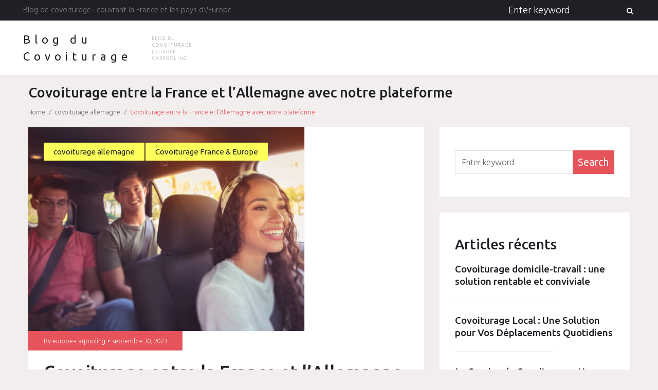

--- FILE ---
content_type: text/html; charset=UTF-8
request_url: https://www.europe-carpooling.com/blog/covoiturage-entre-la-france-et-lallemagne-avec-notre-plateforme/
body_size: 14938
content:
<!DOCTYPE html>
<html lang="fr-FR" prefix="og: http://ogp.me/ns#">
<head>
<meta charset="UTF-8">
<link rel="profile" href="http://gmpg.org/xfn/11">
<link rel="pingback" href="https://www.europe-carpooling.com/blog/xmlrpc.php">

<meta name="viewport" content="width=device-width, initial-scale=1" />
<title>Covoiturage entre la France et l&#039;Allemagne avec notre plateforme</title>

<!-- This site is optimized with the Yoast SEO plugin v3.5 - https://yoast.com/wordpress/plugins/seo/ -->
<meta name="description" content="Le covoiturage entre la France et l&#039;Allemagne avec Europe Carpooling offre une manière conviviale et pratique de voyager entre deux pays voisins"/>
<meta name="robots" content="noodp"/>
<link rel="canonical" href="https://www.europe-carpooling.com/blog/covoiturage-entre-la-france-et-lallemagne-avec-notre-plateforme/" />
<meta property="og:locale" content="fr_FR" />
<meta property="og:type" content="article" />
<meta property="og:title" content="Covoiturage entre la France et l&#039;Allemagne avec notre plateforme" />
<meta property="og:description" content="Le covoiturage entre la France et l&#039;Allemagne avec Europe Carpooling offre une manière conviviale et pratique de voyager entre deux pays voisins" />
<meta property="og:url" content="https://www.europe-carpooling.com/blog/covoiturage-entre-la-france-et-lallemagne-avec-notre-plateforme/" />
<meta property="og:site_name" content="Blog du Covoiturage" />
<meta property="article:tag" content="covoiturage France Allemagne" />
<meta property="article:section" content="covoiturage allemagne" />
<meta property="article:published_time" content="2023-09-30T07:45:02+00:00" />
<meta property="article:modified_time" content="2023-10-04T11:13:38+00:00" />
<meta property="og:updated_time" content="2023-10-04T11:13:38+00:00" />
<meta property="og:image" content="https://www.europe-carpooling.com/blog/wp-content/uploads/2023/09/Covoiturage-entre-la-France-et-l-Allemagne.jpg" />
<meta property="og:image:width" content="538" />
<meta property="og:image:height" content="397" />
<meta name="twitter:card" content="summary" />
<meta name="twitter:description" content="Le covoiturage entre la France et l&#039;Allemagne avec Europe Carpooling offre une manière conviviale et pratique de voyager entre deux pays voisins" />
<meta name="twitter:title" content="Covoiturage entre la France et l&#039;Allemagne avec notre plateforme" />
<meta name="twitter:image" content="https://www.europe-carpooling.com/blog/wp-content/uploads/2023/09/Covoiturage-entre-la-France-et-l-Allemagne.jpg" />
<!-- / Yoast SEO plugin. -->

<link rel='dns-prefetch' href='//fonts.googleapis.com' />
<link rel='dns-prefetch' href='//s.w.org' />
<link rel="alternate" type="application/rss+xml" title="Blog du Covoiturage &raquo; Flux" href="https://www.europe-carpooling.com/blog/feed/" />
<link rel="alternate" type="application/rss+xml" title="Blog du Covoiturage &raquo; Flux des commentaires" href="https://www.europe-carpooling.com/blog/comments/feed/" />
<link rel="alternate" type="application/rss+xml" title="Blog du Covoiturage &raquo; Covoiturage entre la France et l&#8217;Allemagne avec notre plateforme Flux des commentaires" href="https://www.europe-carpooling.com/blog/covoiturage-entre-la-france-et-lallemagne-avec-notre-plateforme/feed/" />
<!-- This site uses the Google Analytics by MonsterInsights plugin v7.10.4 - Using Analytics tracking - https://www.monsterinsights.com/ -->
<script type="text/javascript" data-cfasync="false">
	var mi_version         = '7.10.4';
	var mi_track_user      = true;
	var mi_no_track_reason = '';
	
	var disableStr = 'ga-disable-UA-63760366-2';

	/* Function to detect opted out users */
	function __gaTrackerIsOptedOut() {
		return document.cookie.indexOf(disableStr + '=true') > -1;
	}

	/* Disable tracking if the opt-out cookie exists. */
	if ( __gaTrackerIsOptedOut() ) {
		window[disableStr] = true;
	}

	/* Opt-out function */
	function __gaTrackerOptout() {
	  document.cookie = disableStr + '=true; expires=Thu, 31 Dec 2099 23:59:59 UTC; path=/';
	  window[disableStr] = true;
	}
	
	if ( mi_track_user ) {
		(function(i,s,o,g,r,a,m){i['GoogleAnalyticsObject']=r;i[r]=i[r]||function(){
			(i[r].q=i[r].q||[]).push(arguments)},i[r].l=1*new Date();a=s.createElement(o),
			m=s.getElementsByTagName(o)[0];a.async=1;a.src=g;m.parentNode.insertBefore(a,m)
		})(window,document,'script','//www.google-analytics.com/analytics.js','__gaTracker');

		__gaTracker('create', 'UA-63760366-2', 'auto');
		__gaTracker('set', 'forceSSL', true);
		__gaTracker('require', 'displayfeatures');
		__gaTracker('send','pageview');
	} else {
		console.log( "" );
		(function() {
			/* https://developers.google.com/analytics/devguides/collection/analyticsjs/ */
			var noopfn = function() {
				return null;
			};
			var noopnullfn = function() {
				return null;
			};
			var Tracker = function() {
				return null;
			};
			var p = Tracker.prototype;
			p.get = noopfn;
			p.set = noopfn;
			p.send = noopfn;
			var __gaTracker = function() {
				var len = arguments.length;
				if ( len === 0 ) {
					return;
				}
				var f = arguments[len-1];
				if ( typeof f !== 'object' || f === null || typeof f.hitCallback !== 'function' ) {
					console.log( 'Fonction actuellement pas en cours d’exécution __gaTracker(' + arguments[0] + " ....) parce que vous n’êtes pas suivi·e. " + mi_no_track_reason );
					return;
				}
				try {
					f.hitCallback();
				} catch (ex) {

				}
			};
			__gaTracker.create = function() {
				return new Tracker();
			};
			__gaTracker.getByName = noopnullfn;
			__gaTracker.getAll = function() {
				return [];
			};
			__gaTracker.remove = noopfn;
			window['__gaTracker'] = __gaTracker;
					})();
		}
</script>
<!-- / Google Analytics by MonsterInsights -->
		<script type="text/javascript">
			window._wpemojiSettings = {"baseUrl":"https:\/\/s.w.org\/images\/core\/emoji\/2\/72x72\/","ext":".png","svgUrl":"https:\/\/s.w.org\/images\/core\/emoji\/2\/svg\/","svgExt":".svg","source":{"concatemoji":"https:\/\/www.europe-carpooling.com\/blog\/wp-includes\/js\/wp-emoji-release.min.js?ver=4.6.29"}};
			!function(e,o,t){var a,n,r;function i(e){var t=o.createElement("script");t.src=e,t.type="text/javascript",o.getElementsByTagName("head")[0].appendChild(t)}for(r=Array("simple","flag","unicode8","diversity","unicode9"),t.supports={everything:!0,everythingExceptFlag:!0},n=0;n<r.length;n++)t.supports[r[n]]=function(e){var t,a,n=o.createElement("canvas"),r=n.getContext&&n.getContext("2d"),i=String.fromCharCode;if(!r||!r.fillText)return!1;switch(r.textBaseline="top",r.font="600 32px Arial",e){case"flag":return(r.fillText(i(55356,56806,55356,56826),0,0),n.toDataURL().length<3e3)?!1:(r.clearRect(0,0,n.width,n.height),r.fillText(i(55356,57331,65039,8205,55356,57096),0,0),a=n.toDataURL(),r.clearRect(0,0,n.width,n.height),r.fillText(i(55356,57331,55356,57096),0,0),a!==n.toDataURL());case"diversity":return r.fillText(i(55356,57221),0,0),a=(t=r.getImageData(16,16,1,1).data)[0]+","+t[1]+","+t[2]+","+t[3],r.fillText(i(55356,57221,55356,57343),0,0),a!=(t=r.getImageData(16,16,1,1).data)[0]+","+t[1]+","+t[2]+","+t[3];case"simple":return r.fillText(i(55357,56835),0,0),0!==r.getImageData(16,16,1,1).data[0];case"unicode8":return r.fillText(i(55356,57135),0,0),0!==r.getImageData(16,16,1,1).data[0];case"unicode9":return r.fillText(i(55358,56631),0,0),0!==r.getImageData(16,16,1,1).data[0]}return!1}(r[n]),t.supports.everything=t.supports.everything&&t.supports[r[n]],"flag"!==r[n]&&(t.supports.everythingExceptFlag=t.supports.everythingExceptFlag&&t.supports[r[n]]);t.supports.everythingExceptFlag=t.supports.everythingExceptFlag&&!t.supports.flag,t.DOMReady=!1,t.readyCallback=function(){t.DOMReady=!0},t.supports.everything||(a=function(){t.readyCallback()},o.addEventListener?(o.addEventListener("DOMContentLoaded",a,!1),e.addEventListener("load",a,!1)):(e.attachEvent("onload",a),o.attachEvent("onreadystatechange",function(){"complete"===o.readyState&&t.readyCallback()})),(a=t.source||{}).concatemoji?i(a.concatemoji):a.wpemoji&&a.twemoji&&(i(a.twemoji),i(a.wpemoji)))}(window,document,window._wpemojiSettings);
		</script>
		<style type="text/css">
img.wp-smiley,
img.emoji {
	display: inline !important;
	border: none !important;
	box-shadow: none !important;
	height: 1em !important;
	width: 1em !important;
	margin: 0 .07em !important;
	vertical-align: -0.1em !important;
	background: none !important;
	padding: 0 !important;
}
</style>
<link rel='stylesheet' id='jquery-swiper-css'  href='https://www.europe-carpooling.com/blog/wp-content/themes/triptastic/assets/css/swiper.min.css?ver=3.3.0' type='text/css' media='all' />
<link rel='stylesheet' id='jquery-slider-pro-css'  href='https://www.europe-carpooling.com/blog/wp-content/themes/triptastic/assets/css/slider-pro.min.css?ver=1.2.4' type='text/css' media='all' />
<link rel='stylesheet' id='contact-form-7-css'  href='https://www.europe-carpooling.com/blog/wp-content/plugins/contact-form-7/includes/css/styles.css?ver=4.5' type='text/css' media='all' />
<link rel='stylesheet' id='kamn-css-easy-twitter-feed-widget-css'  href='https://www.europe-carpooling.com/blog/wp-content/plugins/easy-twitter-feed-widget/easy-twitter-feed-widget.css?ver=4.6.29' type='text/css' media='all' />
<link rel='stylesheet' id='font-awesome-css'  href='https://www.europe-carpooling.com/blog/wp-content/themes/triptastic/assets/css/font-awesome.min.css?ver=4.5.0' type='text/css' media='all' />
<link rel='stylesheet' id='material-icons-css'  href='https://www.europe-carpooling.com/blog/wp-content/themes/triptastic/assets/css/material-icons.min.css?ver=2.1.0' type='text/css' media='all' />
<link rel='stylesheet' id='magnific-popup-css'  href='https://www.europe-carpooling.com/blog/wp-content/themes/triptastic/assets/css/magnific-popup.min.css?ver=1.0.1' type='text/css' media='all' />
<link rel='stylesheet' id='__triptastic-theme-style-css'  href='https://www.europe-carpooling.com/blog/wp-content/themes/triptastic/style.css?ver=1.0.0' type='text/css' media='all' />
<link rel='stylesheet' id='cherry-google-fonts-css'  href='//fonts.googleapis.com/css?family=Hind%3A300%2Cnormal%7CUbuntu%3A500%2C400%2Cnormal%2Cbold&#038;subset=latin&#038;ver=4.6.29' type='text/css' media='all' />
<script type='text/javascript' src='https://www.europe-carpooling.com/blog/wp-includes/js/jquery/jquery.js?ver=1.12.4'></script>
<script type='text/javascript' src='https://www.europe-carpooling.com/blog/wp-includes/js/jquery/jquery-migrate.min.js?ver=1.4.1'></script>
<script type='text/javascript'>
/* <![CDATA[ */
var monsterinsights_frontend = {"js_events_tracking":"true","download_extensions":"doc,pdf,ppt,zip,xls,docx,pptx,xlsx","inbound_paths":"[{\"path\":\"\\\/go\\\/\",\"label\":\"affiliate\"},{\"path\":\"\\\/recommend\\\/\",\"label\":\"affiliate\"}]","home_url":"https:\/\/www.europe-carpooling.com\/blog","hash_tracking":"false"};
/* ]]> */
</script>
<script type='text/javascript' src='https://www.europe-carpooling.com/blog/wp-content/plugins/google-analytics-for-wordpress/assets/js/frontend.min.js?ver=7.10.4'></script>
<link rel='https://api.w.org/' href='https://www.europe-carpooling.com/blog/wp-json/' />
<link rel="EditURI" type="application/rsd+xml" title="RSD" href="https://www.europe-carpooling.com/blog/xmlrpc.php?rsd" />
<link rel="wlwmanifest" type="application/wlwmanifest+xml" href="https://www.europe-carpooling.com/blog/wp-includes/wlwmanifest.xml" /> 
<meta name="generator" content="WordPress 4.6.29" />
<link rel='shortlink' href='https://www.europe-carpooling.com/blog/?p=791' />
<link rel="alternate" type="application/json+oembed" href="https://www.europe-carpooling.com/blog/wp-json/oembed/1.0/embed?url=https%3A%2F%2Fwww.europe-carpooling.com%2Fblog%2Fcovoiturage-entre-la-france-et-lallemagne-avec-notre-plateforme%2F" />
<link rel="alternate" type="text/xml+oembed" href="https://www.europe-carpooling.com/blog/wp-json/oembed/1.0/embed?url=https%3A%2F%2Fwww.europe-carpooling.com%2Fblog%2Fcovoiturage-entre-la-france-et-lallemagne-avec-notre-plateforme%2F&#038;format=xml" />
		<style type="text/css">.recentcomments a{display:inline !important;padding:0 !important;margin:0 !important;}</style>
		<link rel="icon" href="https://www.europe-carpooling.com/blog/wp-content/uploads/2023/09/cropped-logo-europe-carpooling-32x32.jpg" sizes="32x32" />
<link rel="icon" href="https://www.europe-carpooling.com/blog/wp-content/uploads/2023/09/cropped-logo-europe-carpooling-192x192.jpg" sizes="192x192" />
<link rel="apple-touch-icon-precomposed" href="https://www.europe-carpooling.com/blog/wp-content/uploads/2023/09/cropped-logo-europe-carpooling-180x180.jpg" />
<meta name="msapplication-TileImage" content="https://www.europe-carpooling.com/blog/wp-content/uploads/2023/09/cropped-logo-europe-carpooling-270x270.jpg" />
<style type="text/css">/* Typography */body {font-style: normal;font-weight: 300;font-size: 17px;line-height: 1.5;font-family: Hind, sans-serif;letter-spacing: 0px;text-align: left;color: #636368;}h1 {font-style: normal;font-weight: 500;font-size: 41px;line-height: 1.3;font-family: Ubuntu, sans-serif;letter-spacing: 0px;text-align: inherit;color: #1f1f26;}h2 {font-style: normal;font-weight: 500;font-size: 23px;line-height: 1.3;font-family: Ubuntu, sans-serif;letter-spacing: 0px;text-align: inherit;color: #1f1f26;}h3 {font-style: normal;font-weight: 500;font-size: 25px;line-height: 1.3;font-family: Ubuntu, sans-serif;letter-spacing: 0px;text-align: inherit;color: #1f1f26;}h4 {font-style: normal;font-weight: 500;font-size: 22px;line-height: 1.3;font-family: Ubuntu, sans-serif;letter-spacing: 0px;text-align: inherit;color: #1f1f26;}h5 {font-style: normal;font-weight: 500;font-size: 20px;line-height: 1.4;font-family: Ubuntu, sans-serif;letter-spacing: 0px;text-align: inherit;color: #1f1f26;}h6 {font-style: normal;font-weight: 500;font-size: 18px;line-height: 1.3;font-family: Ubuntu, sans-serif;letter-spacing: 0px;text-align: inherit;color: #1f1f26;}@media (min-width: 992px) {h1 { font-size: 65px; }h2 { font-size: 35px; }h3 { font-size: 32px; }h4 { font-size: 27px; }h5 { font-size: 22px; }h6 { font-size: 19px; }}.main-navigation ul.menu > li > a {font-style: normal;font-weight: normal;font-size: 20px;line-height: 1.2;font-family: Hind, sans-serif;letter-spacing: 0px;}.breadcrumbs__items {font-style: normal;font-weight: 300;font-size: 13px;line-height: 1.5;font-family: Hind, sans-serif;letter-spacing: 0px;text-align: ;}.breadcrumbs__items a {color: #636368;}.breadcrumbs__items a:hover, .breadcrumbs__item-target {color: #e6535a;}a { color: #e6535a; }a:hover { color: #f6a6a9; }mark, ins {color: #c2c2c7;background-color: #e6535a;}::-webkit-input-placeholder { color: #636368; }::-moz-placeholder{ color: #636368; }:-moz-placeholder{ color: #636368; }:-ms-input-placeholder{ color: #636368; }.site-logo {font-style: normal;font-weight: 400;font-size: 22px;font-family: Ubuntu, sans-serif;}.site-logo__link,.site-logo__link:hover,.site-logo__link:active,.site-logo__link:visited {color: #1f1f26;}.site-description {color: #a2a2a9;}/* Invert Color Scheme */.invert { color: #c2c2c7; }.invert h1 { color: #ffffff; }.invert h2 { color: #ffffff; }.invert h3 { color: #ffffff; }.invert h4 { color: #ffffff; }.invert h5 { color: #ffffff; }.invert h6 { color: #ffffff; }.invert a:hover { color: #e6535a; }/* Header */.header-container {background-color: #ffffff;background-image: url();background-repeat: repeat;background-position: center top;background-attachment: scroll;}.stuckMenu.isStuck {background-color: #ffffff;}.top-panel {background-color: #1f1f26;}.boxed-wrap {max-width: 1200px;margin: 0 auto;}/* Content */@media (min-width: 1200px) {.container {max-width: 1200px;}}/* regular color */.widget ul li:before, .widget ul li a {color: #636368;}.widget ul li a:hover {color: #f6a6a9;}/* invert color */.invert .widget ul li, .invert .widget ul li a {color: #ffffff;}.invert .widget ul li a:hover {color: #e6535a;}.invert .widget select{color: #ffffff;}/*--------------------------------------------------------------# Widget calendar--------------------------------------------------------------*/.widget_calendar .calendar_wrap caption{color: #ffffff;background: #e6535a;}.widget_calendar .calendar_wrap thead {color: #ffffff;background: #484861;}.widget_calendar .calendar_wrap tbody tr td a:hover {color: #ffffff;}.widget_calendar .calendar_wrap tbody tr td a::before{background-color: #e6535a;}/*--------------------------------------------------------------# Widget Tag Cloud--------------------------------------------------------------*/.widget_tag_cloud .tagcloud a {font-family: Ubuntu, sans-serif;font-weight: normal;color: #1f1f26;background: #fdff5b;}.widget_tag_cloud .tagcloud a:hover{color: #ffffff;background: #e6535a;}/*--------------------------------------------------------------# Widget Recent Posts--------------------------------------------------------------*/.widget_recent_entries ul li a, .widget_recent_comments ul li>a{font-style: normal;font-weight: 500;font-size: 19px;line-height: 1.3;font-family: Ubuntu, sans-serif;letter-spacing: 0px;color: #1f1f26;}@media (max-width: 543px) {.widget_recent_entries ul li a, .widget_recent_comments ul li>a {font-size: 17px;}}.widget_recent_entries ul li a:hover, .widget_recent_comments ul li>a:hover{color: #e6535a;}.widget_recent_entries ul li .post-date{color: rgba(99,99,104,0.65);}.invert .widget_recent_comments .recentcomments {color: #818186;}/*--------------------------------------------------------------# Widget Recent Posts--------------------------------------------------------------*/.widget_categories {background: #484861;}.widget_categories .widget-title {color: #ffffff;}.widget_categories ul li, .widget_categories ul li:before, .widget_categories ul li a {color: #ffffff;}.widget_categories ul li a:hover {color: #fdff5b;}.widget_categories ul li {border-color: rgba(255,255,255,0.1);}.full-width-header-area .widget_categories ul li:after,.before-content-area .widget_categories ul li:after,.before-loop-area .widget_categories ul li:after,.after-loop-area .widget_categories ul li:after,.after-content-area .widget_categories ul li:after,.after-content-full-width-area .widget_categories ul li:after {background: rgba(255,255,255,0.1);}.full-width-header-area .widget_categories ul li,.before-content-area .widget_categories ul li,.before-loop-area .widget_categories ul li,.after-loop-area .widget_categories ul li,.after-content-area .widget_categories ul li,.after-content-full-width-area .widget_categories ul li {border-right: 1px solid rgba(255,255,255,0.1);}.invert .widget_recent_comments ul li::before, .invert .widget_recent_entries ul li::before {background: rgba(255,255,255,0.1);}.invert .widget_recent_entries ul li .post-date{color: #818186;}.invert .widget_archive ul li, .invert .widget_categories ul li {border-bottom: 1px solid rgba(255,255,255,0.1);}.widget-taxonomy-tiles__content::before {background: #e6535a;background: linear-gradient(to bottom, rgba(230,83,90,0), #e6535a );}.widget-taxonomy-tiles__content {color: #ffffff;}.widget-taxonomy-tiles__content .post-count {font-family: Ubuntu, sans-serif;font-weight: normal;}.swiper-wrapper .post .entry-content h6 a:hover {color: #e6535a;}.swiper-pagination .swiper-pagination-bullet{background-color: #ffffff;}.swiper-pagination .swiper-pagination-bullet:before {background: #e6535a;}.swiper-button-next, .swiper-button-prev,.swiper-button-next.swiper-button-disabled:hover, .swiper-button-prev.swiper-button-disabled:hover {color: #1f1f26;background: rgba(255,255,255,0.6);}.swiper-button-next:hover, .swiper-button-prev:hover{color: #ffffff;background: #e6535a;}.swiper-slide .post-thumbnail__link:before {background: #1f1f26;}.swiper-slide .post-thumbnail__link:after {color: #fdff5b;}.invert .swiper-wrapper .post .entry-content {color: #636368;}.invert .swiper-wrapper .post .entry-content h6 {color: #1f1f26;}.__triptastic-smartslider .sp-title {font-family: Ubuntu, sans-serif;font-weight: bold;color: #ffffff;}.__triptastic-smartslider .sp-content {font-family: Ubuntu, sans-serif;font-weight: 500;color: #ffffff;}.__triptastic-smartslider .sp-arrows .sp-arrow{color: #1f1f26;background: rgba(255,255,255,0.6);}.__triptastic-smartslider .sp-arrows .sp-arrow:hover{color: #ffffff;background: #e6535a;}.__triptastic-smartslider .sp-buttons .sp-button {background: rgba(255,255,255,0.2);}.__triptastic-smartslider .sp-buttons .sp-button:before {background: #ffffff;}@media (max-width: 991px) {.__triptastic-smartslider .sp-buttons .sp-button {background-color: #ffffff;}.__triptastic-smartslider .sp-buttons .sp-button:before {background: #e6535a;}}.__triptastic-smartslider .__triptastic-smartslider__instance .sp-thumbnail-container:before {border-color: #ffffff;}@media (max-width: 991px) {.__triptastic-smartslider .__triptastic-smartslider__instance .sp-thumbnail-container:before {border-color: #e6535a;}}.instagram__cover:before {color: #ffffff;background: #e6535a;}.widget_fbw_id .loader {border-top: 1.1em solid rgba(230,83,90,0.2);border-right: 1.1em solid rgba(230,83,90,0.2);border-bottom: 1.1em solid rgba(230,83,90,0.2);border-left: 1.1em solid #e6535a;}.sidebar-primary .widget-subscribe, .sidebar-secondary .widget-subscribe { background: #fdff5b; }.sidebar-primary .subscribe-block__submit.btn, .sidebar-secondary .subscribe-block__submit.btn {color: #ffffff;background: #1f1f26;}.subscribe-block__submit.btn {color: #ffffff;background: #e6535a;}.subscribe-block__submit.btn:hover {color: #ffffff;background: #1f1f26;}.follow-block .social-list__items .menu-item a { color:#1f1f26; }.follow-block + .subscribe-block:before { background:rgba(31,31,38,0.2); }.subscribe-block__input { color: #636368; }.footer-area .follow-block .social-list__items .menu-item a { color: #ffffff; }.footer-area .follow-block .social-list__items .menu-item a:hover { color: #e6535a; }.footer-area .follow-block + .subscribe-block:before { background:rgba(255,255,255,0.1); }.footer-area .subscribe-block__submit.btn {color: #ffffff;background: #e6535a;}.footer-area .subscribe-block__submit.btn:hover {color: #1f1f26;background: #fdff5b;}.widget-banner { background:#1f1f26; }.widget-banner .widget-title, .widget-banner__messages { color: #ffffff; }.widget-quote {background: #e6535a; }.widget-quote .widget-title { color: #ffffff; }.widget-quote blockquote { color: #ffffff; }.widget-quote blockquote cite {font-family: Ubuntu, sans-serif;font-weight: normal;color: rgba(255,255,255,0.5);}.widget-custom-postson h1 a:hover,.widget-custom-postson h2 a:hover,.widget-custom-postson h3 a:hover,.widget-custom-postson h4 a:hover,.widget-custom-postson h5 a:hover,.widget-custom-postson h6 a:hover {color: #e6535a;}.widget-custom-postson .post-meta a, .widget-custom-postson .post-meta a:before {color: rgba(99,99,104,0.65);}.widget-custom-postson .post-meta a:hover {color: #f6a6a9;}.footer-area .widget-custom-postson .post-inner:before {background: rgba(255,255,255,0.1);}.footer-area .widget-custom-postson .post-meta a, .footer-area .widget-custom-postson .post-meta a:before {color: #818186;}.footer-area .widget-custom-postson .post-meta a:hover {color: #ffffff;}.top-panel__message {color: #818186;}.top-panel__menu-list li a,.top-panel__menu-list li a:active,.top-panel__menu-list li a:visited {color: #ffffff;}.top-panel__menu-list li.current-menu-item a,.top-panel__menu-list li.current_page_item a,.top-panel__menu-list li a:hover {color: #fdff5b;}.top-panel__menu-list li:before {color: #818186;}.top-panel .search-form .search-form__submit {color: #ffffff;background: none;}.top-panel .search-form .search-form__submit:hover {color: #fdff5b;background: none;}.top-panel .search-form .search-form__field {color: #ffffff;}.top-panel .search-form:hover .search-form__field,.top-panel .search-form .search-form__field:hover,.top-panel .search-form .search-form__field:focus {color: #636368;}.top-panel .search-form .search-form__field::-webkit-input-placeholder { color: #ffffff; }.top-panel .search-form .search-form__field::-moz-placeholder{ color: #ffffff; }.top-panel .search-form .search-form__field:-moz-placeholder{ color: #ffffff; }.top-panel .search-form .search-form__field:-ms-input-placeholder{ color: #ffffff; }.search-form .search-form__field {color: #636368;font-family: Hind, sans-serif;}.search-form .search-form__field::-webkit-input-placeholder { color: #636368; }.search-form .search-form__field::-moz-placeholder { color: #636368; }.search-form .search-form__field:-moz-placeholder { color: #636368; }.search-form .search-form__field:-ms-input-placeholder { color: #636368; }.search-form .btn {color: #ffffff;background: #e6535a;}.search-form .btn:hover {color: #1f1f26;background: #fdff5b;}.social-list a,.social-list a:hover,.social-list a:active,.social-list a:visited,.share-btns__link,.share-btns__link:hover,.share-btns__link:active,.share-btns__link:visited {color: #d0d0d9;}.social-list a:hover::before,.share-btns__link:hover {color: #e6535a;}.social-list.social-list--footer a { color: #818186; }.social-list.social-list--footer a:hover { color: #e6535a; }@media (max-width: 600px) {.social-list.social-list--header a {color: #1f1f26;}.social-list.social-list--header a:hover {color: #e6535a;}}.main-navigation ul.menu > li > a,.main-navigation ul.menu > li > a:visited,.main-navigation ul.menu > li > a:active {color: #1f1f26;}.menu-item_description {color: #636368;}.main-navigation ul.menu > li > a:before {background: repeating-linear-gradient( to right, #e6535a, #e6535a 9px, #fff 1px, #fff 10px );}.main-navigation ul.menu > li:hover > a,.main-navigation ul.menu > li.menu-hover > a,.main-navigation ul.menu > li.current_page_item > a,.main-navigation ul.menu > li.current-menu-item > a,.main-navigation ul.menu > li.current_page_ancestor > a:hover {color: #e6535a;}.main-navigation ul ul a {color: #636368;background: #ffffff;}.main-navigation ul.sub-menu > li > a:hover,.main-navigation ul.sub-menu > li.menu-hover > a,.main-navigation ul.sub-menu > li.current_page_item > a,.main-navigation ul.sub-menu > li.current-menu-item > a,.main-navigation ul.sub-menu > li.current_page_ancestor > a:hover {color: #e6535a;background: rgb(248,248,248);}.main-navigation ul ul.sub-menu li.menu-item-has-children:after,.main-navigation .menu-item-has-children .sub-menu-toggle {color: #e6535a;}.menu-toggle {color: #1f1f26;}@media (max-width: 600px) {.main-navigation ul.sub-menu > li > a {background: rgb(248,248,248);}}.footer-menu__items .menu-item {font-family: Ubuntu, sans-serif;font-weight: normal;}.footer-menu__items .menu-item a {color: #ffffff;}.footer-menu__items .menu-item.current_page_item a,.footer-menu__items .menu-item a:hover {color: #e6535a;}.site-footer {background-color: #1f1f26;}.site-footer .footer-copyright {color: #818186;}.site-footer .footer-copyright a {color: #818186;}.site-footer .footer-copyright a:hover {color: #ffffff;}.site-footer a:hover, .site-footer a:focus,.site-footer a:active {}.footer-menu__items li.current-menu-item a,.footer-menu__items li.current_page_item a {color: #e6535a;}.btn,.invert .btn,.comment-form .submit,.wpcf7-submit,.post-password-form label + input {font-family: Ubuntu, sans-serif;font-weight: normal;color: #1f1f26;background: #fdff5b;}.btn:hover,.invert .btn:hover,.comment-form .submit:hover,.wpcf7-submit:hover,.post-password-form label + input:hover {color: #ffffff;background: #e6535a;}@media (max-width: 767px) {.posts-list__item .entry-footer .btn:hover {color: #e6535a;}}.link:before, .widget_calendar #prev a:before, .widget_calendar #next a:before {background: repeating-linear-gradient( to right, #e6535a, #e6535a 9px, #fff 1px, #fff 10px );}.invert .link:before, .invert .widget_calendar #prev a:before, .invert .widget_calendar #next a:before {background: repeating-linear-gradient( to right, #e6535a, #e6535a 9px, #1f1f26 1px, #1f1f26 10px );}blockquote {font-style: normal;font-weight: 500;font-family: Ubuntu, sans-serif;color: #e6535a;}blockquote cite {font-style: normal;font-weight: 500;font-size: 19px;line-height: 1.3;font-family: Ubuntu, sans-serif;letter-spacing: 0px;color: rgba(72,72,97,0.7);}.posts-list--grid-2-cols .post-format-quote,.posts-list--grid-3-cols .post-format-quote,.posts-list--masonry-2-cols .post-format-quote,.posts-list--masonry-3-cols .post-format-quote {font-style: normal;font-weight: 500;font-size: 22px;line-height: 1.4;font-family: Ubuntu, sans-serif;letter-spacing: 0px;}ul li:before, ol li:before {color: #e6535a;}code {font-style: normal;font-weight: 300;font-size: 17px;line-height: 1.5;color: #ffffff;background: #e6535a;}.entry-title a:hover {color: #e6535a;}.entry-meta__inner {color: #ffffff;background: #e6535a;}.entry-meta__inner a {color: #ffffff;}.entry-meta__inner a:hover {color: #1f1f26;}.post__cats a {font-family: Ubuntu, sans-serif;font-weight: normal;}.post__cats a,.sticky__label {font-family: Ubuntu, sans-serif;font-weight: normal;color: #1f1f26;background: #fdff5b;}.post__cats a:hover{color: #ffffff;background: #e6535a;}.invert .post__cats a:hover{color: #e6535a;background: #1f1f26;}.post .material-icons{color: rgba(230,83,90,0.3);}.sticky__label .material-icons {color: #1f1f26;}.post-featured-content.format-quote.invert {background-color: #1f1f26;}.post__tags {color: #e6535a;}.post-author__content {color: #ffffff;background-color: #e6535a;}.post-author__title a:hover {color:#1f1f26;}.post-format-link {color: #e6535a;background: rgba(255,255,255,0.8);}.post-format-link:hover {color: #1f1f26;}.post_format-post-format-link.no-thumb .post-thumbnail {background: #1f1f26;}.post-format-quote {color: #ffffff;}.post-format-quote cite {color: rgb(146,146,153);}.comment-date a {color: #636368;}.comment-date a:hover {color: #f6a6a9;}.post-format-quote:before,#cancel-comment-reply-link {color: #e6535a;}#cancel-comment-reply-link:hover {color: #f6a6a9;}.comment-reply-link {color: rgba(72,72,97,0.35);}.pagination .page-numbers {color: #636368;background: #ffffff;}.pagination a.page-numbers:hover,.pagination span.page-numbers.current {color: #ffffff;background: #484861;}.pagination .page-numbers.next,.pagination .page-numbers.prev {color: #1f1f26;}.pagination .page-numbers.next:hover,.pagination .page-numbers.prev:hover {color: #ffffff;background: #e6535a;}.nav-previous a, .nav-next a {font-family: Ubuntu, sans-serif;font-weight: normal;color:#1f1f26;background: #fdff5b;}.nav-previous a:hover, .nav-next a:hover {color:#ffffff;background: #e6535a;}.page-preloader-cover .loader {border-top-color: rgba(31,31,38,0.9);border-right-color: rgba(31,31,38,0.9);border-bottom-color: rgba(31,31,38,0.9);border-left-color: #e6535a;}#toTop {color: #ffffff;background: #e6535a;}#toTop:hover {color: #1f1f26;background: #fdff5b;}.post-gallery__slide .post-gallery__caption {color: #ffffff;background: rgba(31,31,38,0.8);}</style></head>

<body class="single single-post postid-791 single-format-standard layout-fullwidth blog-default position-one-right-sidebar sidebar-1-3">
<div class="page-preloader-cover">
			<div class="loader">Loading...</div>
		</div><div id="page" class="site">
	<a class="skip-link screen-reader-text" href="#content">Skip to content</a>
	<header id="masthead" class="site-header minimal" role="banner">
		
<div class="top-panel">
	<div class="top-panel__wrap"><div class="top-panel__message">Blog de covoiturage : couvrant la France et les pays d\'Europe</div><div class="top-panel__search"><form role="search" method="get" class="search-form" action="https://www.europe-carpooling.com/blog/">
	<label>
		<span class="screen-reader-text">Search for:</span>
		<input type="search" class="search-form__field"
			placeholder="Enter keyword"
			value="" name="s"
			title="Search for:" />
	</label>
	<button type="submit" class="search-form__submit btn"><i class="fa fa-search"></i><span>Search</span></button>
</form></div></div>
</div><!-- .top-panel -->		<div class="header-container">
			<div class="header-container_wrap">
				
<div class="container-fluid">
	<div class="row">
		<div class="site-branding">
			<div class="site-logo"><a class="site-logo__link" href="https://www.europe-carpooling.com/blog/" rel="home">Blog du Covoiturage</a></div>			<div class="site-description-sepline"></div><div class="site-description">Blog du Covoiturage | Europe Carpooling</div>		</div>
			<nav id="site-navigation" class="main-navigation" role="navigation">
		<button class="menu-toggle" aria-controls="main-menu" aria-expanded="false"><i class="material-icons">menu</i></button>
			</nav><!-- #site-navigation -->
				</div>
</div>			</div>
		</div><!-- .header-container -->
	</header><!-- #masthead -->

	<div id="content" class="site-content">

	
	
		<div class="breadcrumbs"><div class="container"><div class="breadcrumbs__title"><h4 class="page-title">Covoiturage entre la France et l&#8217;Allemagne avec notre plateforme</h4></div><div class="breadcrumbs__items">
		<div class="breadcrumbs__content">
		<div class="breadcrumbs__wrap"><div class="breadcrumbs__item"><a href="https://www.europe-carpooling.com/blog/" class="breadcrumbs__item-link is-home" rel="home" title="Home">Home</a></div>
			 <div class="breadcrumbs__item"><div class="breadcrumbs__item-sep">&#47;</div></div> <div class="breadcrumbs__item"><a href="https://www.europe-carpooling.com/blog/category/covoiturage-allemagne/" class="breadcrumbs__item-link" rel="tag" title="covoiturage allemagne">covoiturage allemagne</a></div>
			 <div class="breadcrumbs__item"><div class="breadcrumbs__item-sep">&#47;</div></div> <div class="breadcrumbs__item"><span class="breadcrumbs__item-target">Covoiturage entre la France et l&#8217;Allemagne avec notre plateforme</span></div>
		</div>
		</div></div><div class="clear"></div></div>
		</div>
	<div class="container">

		
		<div class="row">

			<div id="primary" class="col-xs-12 col-md-8">

				
				<main id="main" class="site-main" role="main">

					
<article id="post-791" class="post-791 post type-post status-publish format-standard has-post-thumbnail hentry category-covoiturage-allemagne category-covoiturage-france-europe tag-covoiturage-france-allemagne has-thumb">

	
		<figure class="post-thumbnail">
			<img width="538" height="397" src="https://www.europe-carpooling.com/blog/wp-content/uploads/2023/09/Covoiturage-entre-la-France-et-l-Allemagne.jpg" class="post-thumbnail__img wp-post-image" alt="Covoiturage-entre-la-France-et-l-Allemagne" srcset="https://www.europe-carpooling.com/blog/wp-content/uploads/2023/09/Covoiturage-entre-la-France-et-l-Allemagne.jpg 538w, https://www.europe-carpooling.com/blog/wp-content/uploads/2023/09/Covoiturage-entre-la-France-et-l-Allemagne-300x221.jpg 300w" sizes="(max-width: 538px) 100vw, 538px" />		</figure><!-- .post-thumbnail -->

	
	
		<div class="entry-meta">
			<div class="entry-meta__inner">
				<span class="post-author">By <a class="post-author__link" href="https://www.europe-carpooling.com/blog/author/europe-carpooling/">europe-carpooling</a></span><span class="post__date"><a class="post-date__link" href="https://www.europe-carpooling.com/blog/covoiturage-entre-la-france-et-lallemagne-avec-notre-plateforme/"><time class="post-date__time" datetime="2023-09-30T07:45:02+00:00">septembre 30, 2023</time></a></span>			</div>
		</div><!-- .entry-meta -->

	
	<div class="entry-categories">
				<div class="post__cats"><a href="https://www.europe-carpooling.com/blog/category/covoiturage-allemagne/" rel="category tag">covoiturage allemagne</a> <a href="https://www.europe-carpooling.com/blog/category/covoiturage-france-europe/" rel="category tag">Covoiturage France &amp; Europe</a></div>	</div>

	<header class="entry-header">
		<h2 class="entry-title">Covoiturage entre la France et l&#8217;Allemagne avec notre plateforme</h2>	</header><!-- .entry-header -->

	<div class="entry-content">
		<h3>Covoiturage entre la France et l&#8217;Allemagne avec Europe Carpooling : La Plateforme de Covoiturage pour des Déplacements Conviviaux et Pratiques</h3>
<p>Le <a href="https://www.europe-carpooling.com/"><em><strong>covoiturage entre la France et l&#8217;Allemagne</strong></em></a> est devenu une option de plus en plus populaire pour les voyageurs qui souhaitent se déplacer entre ces deux pays voisins. Avec la plateforme de covoiturage Europe Carpooling, cette expérience de voyage devient à la fois conviviale et pratique. Dans cet article complet de 2000 mots, nous allons explorer en détail les avantages du covoiturage entre la France et l&#8217;Allemagne, ainsi que la manière dont Europe Carpooling facilite ces déplacements transfrontaliers.</p>
<h2>Covoiturage entre la France et l&#8217;Allemagne : Un Pont Entre Deux Pays</h2>
<p>Le covoiturage entre la France et l&#8217;Allemagne offre de nombreux avantages, notamment :</p>
<h3>&#8211; <strong>Convivialité Internationale</strong></h3>
<p>En partageant un trajet entre deux pays, les voyageurs ont l&#8217;occasion de rencontrer des personnes de différentes cultures et de créer des liens internationaux.</p>
<h3>&#8211; <strong>Économies Réelles</strong></h3>
<p>En partageant les frais de carburant et de péage, les voyageurs économisent de l&#8217;argent, ce qui peut être particulièrement avantageux pour les trajets longue distance.</p>
<h3>&#8211; <strong>Flexibilité de l&#8217;Horaire</strong></h3>
<p>Les conducteurs et les passagers peuvent convenir de l&#8217;heure et du lieu de départ qui leur conviennent le mieux, offrant ainsi une flexibilité maximale.</p>
<h3>&#8211; <strong>Réduction de l&#8217;Impact Environnemental</strong></h3>
<p>En regroupant plusieurs passagers dans un seul véhicule, le covoiturage contribue à réduire l&#8217;empreinte carbone des trajets.</p>
<h2>Europe Carpooling : La Plateforme de Covoiturage Transfrontalière</h2>
<p>Europe Carpooling s&#8217;est positionné comme une plateforme de covoiturage de premier plan pour les déplacements entre la France et l&#8217;Allemagne, en mettant en avant les avantages du covoiturage international :</p>
<h3>&#8211; <strong>Facilité de Planification</strong></h3>
<p>Notre plateforme conviviale permet aux voyageurs de rechercher et de réserver des trajets transfrontaliers en quelques clics, en spécifiant leurs préférences en termes d&#8217;horaires, de points de départ et d&#8217;arrivée.</p>
<h3>&#8211; <strong>Large Réseau International</strong></h3>
<p>Avec une communauté de covoitureurs répartie dans toute l&#8217;Europe, vous trouverez facilement des compagnons de voyage pour vos trajets entre la France et l&#8217;Allemagne.</p>
<h3>&#8211; <strong>Sécurité Prioritaire</strong></h3>
<p>La sécurité de nos utilisateurs est notre priorité absolue. Nous effectuons des vérifications approfondies des conducteurs et nous encourageons les évaluations et les commentaires honnêtes pour garantir une expérience sécurisée.</p>
<h3>&#8211; <strong>Assistance Multilingue</strong></h3>
<p>Notre équipe d&#8217;assistance est là pour vous aider en cas de besoin, et notre plateforme prend en charge plusieurs langues pour faciliter la communication entre les voyageurs internationaux.</p>
<h2>Comment Profiter du Covoiturage entre la France et l&#8217;Allemagne avec Europe Carpooling</h2>
<p>Pour profiter pleinement du covoiturage entre la France et l&#8217;Allemagne avec Europe Carpooling, suivez ces étapes simples :</p>
<h3>&#8211; <strong>Inscrivez-vous sur la Plateforme</strong></h3>
<p>Commencez par créer un compte sur la plateforme Europe Carpooling en fournissant vos informations personnelles.</p>
<h3>&#8211; <strong>Recherchez des Trajets Transfrontaliers</strong></h3>
<p>Utilisez les filtres de recherche pour trouver des trajets correspondant à vos besoins, que ce soit pour un voyage d&#8217;affaires, des vacances ou d&#8217;autres occasions.</p>
<h3>&#8211; <strong>Contactez les Conducteurs/Passagers Internationaux</strong></h3>
<p>Une fois que vous avez trouvé un trajet qui vous convient, contactez les conducteurs ou les passagers pour discuter des détails du trajet, de l&#8217;heure de départ, des points de rendez-vous, etc.</p>
<h3>&#8211; <strong>Partagez le Trajet International</strong></h3>
<p>Rendez-vous au point de départ convenu et partagez le trajet en toute sécurité avec d&#8217;autres voyageurs internationaux.</p>
<h3>&#8211; <strong>Évaluez et Commentez votre Expérience</strong></h3>
<p>À la fin du trajet, prenez le temps d&#8217;évaluer et de laisser des commentaires sur votre expérience pour aider les autres membres de la communauté.</p>
<h2>Avantages du Covoiturage entre la France et l&#8217;Allemagne</h2>
<p>Le covoiturage entre la France et l&#8217;Allemagne présente de nombreux avantages pour les voyageurs internationaux :</p>
<h3>&#8211; <strong>Économies sur les Frais de Voyage</strong></h3>
<p>En partageant les coûts, vous pouvez réaliser d&#8217;importantes économies sur les frais de carburant, de péage et de transport.</p>
<h3>&#8211; <strong>Confort et Convivialité</strong></h3>
<p>Le covoiturage offre un niveau de confort et de convivialité supérieur à d&#8217;autres modes de transport, notamment grâce à la possibilité de discuter avec d&#8217;autres voyageurs.</p>
<h3>&#8211; <strong>Moins de Stress</strong></h3>
<p>En évitant les tracas liés aux transports en commun et aux vols internationaux, vous pouvez réduire le stress de vos déplacements.</p>
<h3>&#8211; <strong>Durabilité Environnementale</strong></h3>
<p>En regroupant plusieurs passagers dans un véhicule, le covoiturage contribue à réduire l&#8217;impact environnemental des déplacements internationaux.</p>
<h2>Conclusion</h2>
<p>Le covoiturage entre la France et l&#8217;Allemagne avec Europe Carpooling offre une manière conviviale et pratique de voyager entre deux pays voisins. Il permet d&#8217;économiser de l&#8217;argent, de rencontrer des voyageurs internationaux et de contribuer à la réduction de l&#8217;impact environnemental. Rejoignez notre communauté de covoitureurs internationaux dès aujourd&#8217;hui et découvrez comment le covoiturage peut rendre vos déplacements entre la France et l&#8217;Allemagne plus agréables et économiques.</p>
			</div><!-- .entry-content -->

	<div class="post__tags"><i class="fa fa-fw"></i><a href="https://www.europe-carpooling.com/blog/tag/covoiturage-france-allemagne/" rel="tag">covoiturage France Allemagne</a></div>
	<footer class="entry-footer">
		
	<nav class="navigation post-navigation" role="navigation">
		<h2 class="screen-reader-text">Navigation de l’article</h2>
		<div class="nav-links"><div class="nav-previous"><a href="https://www.europe-carpooling.com/blog/covoiturage-en-ligne-notre-la-plateforme-pour-des-deplacements-conviviaux-et-pratiques/" rel="prev">Previous Post</a></div><div class="nav-next"><a href="https://www.europe-carpooling.com/blog/covoiturage-entre-france-langleterre-plateforme/" rel="next">Next Post</a></div></div>
	</nav>		<div class="share-btns__list "><div class="share-btns__item twitter-item"><a class="share-btns__link" href="https://twitter.com/intent/tweet?url=https%3A%2F%2Fwww.europe-carpooling.com%2Fblog%2Fcovoiturage-entre-la-france-et-lallemagne-avec-notre-plateforme%2F&amp;text=Covoiturage+entre+la+France+et+l%26%238217%3BAllemagne+avec+notre+plateforme" target="_blank" rel="nofollow" title="Share on Twitter"><i class="fa fa-twitter"></i><span class="share-btns__label screen-reader-text">Twitter</span></a></div><div class="share-btns__item facebook-item"><a class="share-btns__link" href="https://www.facebook.com/sharer/sharer.php?u=https%3A%2F%2Fwww.europe-carpooling.com%2Fblog%2Fcovoiturage-entre-la-france-et-lallemagne-avec-notre-plateforme%2F&amp;t=Covoiturage+entre+la+France+et+l%26%238217%3BAllemagne+avec+notre+plateforme" target="_blank" rel="nofollow" title="Share on Facebook"><i class="fa fa-facebook-official"></i><span class="share-btns__label screen-reader-text">Facebook</span></a></div><div class="share-btns__item pinterest-item"><a class="share-btns__link" href="https://www.pinterest.com/pin/create/button/?url=https%3A%2F%2Fwww.europe-carpooling.com%2Fblog%2Fcovoiturage-entre-la-france-et-lallemagne-avec-notre-plateforme%2F&amp;description=Covoiturage+entre+la+France+et+l%26%238217%3BAllemagne+avec+notre+plateforme&amp;media=https%3A%2F%2Fwww.europe-carpooling.com%2Fblog%2Fwp-content%2Fuploads%2F2023%2F09%2FCovoiturage-entre-la-France-et-l-Allemagne.jpg" target="_blank" rel="nofollow" title="Share on Pinterest"><i class="fa fa-pinterest"></i><span class="share-btns__label screen-reader-text">Pinterest</span></a></div><div class="share-btns__item google-plus-item"><a class="share-btns__link" href="https://plus.google.com/share?url=https%3A%2F%2Fwww.europe-carpooling.com%2Fblog%2Fcovoiturage-entre-la-france-et-lallemagne-avec-notre-plateforme%2F" target="_blank" rel="nofollow" title="Share on Google+"><i class="fa fa-google-plus"></i><span class="share-btns__label screen-reader-text">Google+</span></a></div><div class="share-btns__item linkedin-item"><a class="share-btns__link" href="http://www.linkedin.com/shareArticle?mini=true&amp;url=https%3A%2F%2Fwww.europe-carpooling.com%2Fblog%2Fcovoiturage-entre-la-france-et-lallemagne-avec-notre-plateforme%2F&amp;title=Covoiturage+entre+la+France+et+l%26%238217%3BAllemagne+avec+notre+plateforme&amp;summary=Covoiturage+entre+la+France+et+l%26%238217%3BAllemagne+avec+Europe+Carpooling+%3A+La+Plateforme+de+Covoiturage+pour+des+D%C3%A9placements+Conviviaux+et+Pratiques+Le+covoiturage+entre+la+France+et+l%26%238217%3BAllemagne+est+devenu+une+option+de+plus+en+plus+populaire+pour+les+voyageurs+qui+souhaitent+se+d%C3%A9placer+entre+ces+deux+pays+voisins.+Avec+la+plateforme+de+covoiturage+Europe+Carpooling%2C+%5B%26hellip%3B%5D&amp;source=https%3A%2F%2Fwww.europe-carpooling.com%2Fblog%2Fcovoiturage-entre-la-france-et-lallemagne-avec-notre-plateforme%2F" target="_blank" rel="nofollow" title="Share on LinkedIn"><i class="fa fa-linkedin"></i><span class="share-btns__label screen-reader-text">LinkedIn</span></a></div></div>	</footer><!-- .entry-footer -->
</article><!-- #post-## -->
<div class="post-author-bio invert">
	<div class="post-author__holder clear">
		<div class="post-author__avatar"><img alt='europe-carpooling' src='https://secure.gravatar.com/avatar/6ae85421074c082bfca4d1c56db7dffe?s=195&#038;d=mm&#038;r=g' srcset='https://secure.gravatar.com/avatar/6ae85421074c082bfca4d1c56db7dffe?s=390&amp;d=mm&amp;r=g 2x' class='avatar avatar-195 photo' height='195' width='195' /></div>
		<div class="post-author__content">
			<h4 class="post-author__title">Written by <a href="https://www.europe-carpooling.com/blog/author/europe-carpooling/" title="Articles par europe-carpooling" rel="author">europe-carpooling</a></h4>
					</div>
	</div>
</div>
				</main><!-- #main -->

				
			</div><!-- #primary -->

			
			
<div id="sidebar-primary" class="col-xs-12 col-md-4 sidebar-primary widget-area" role="complementary"><aside id="search-2" class="widget widget_search"><form role="search" method="get" class="search-form" action="https://www.europe-carpooling.com/blog/">
	<label>
		<span class="screen-reader-text">Search for:</span>
		<input type="search" class="search-form__field"
			placeholder="Enter keyword"
			value="" name="s"
			title="Search for:" />
	</label>
	<button type="submit" class="search-form__submit btn"><i class="fa fa-search"></i><span>Search</span></button>
</form></aside>		<aside id="recent-posts-2" class="widget widget_recent_entries">		<h4 class="widget-title">Articles récents</h4>		<ul>
					<li>
				<a href="https://www.europe-carpooling.com/blog/covoiturage-domicile-travail-solution-rentable-conviviale/">Covoiturage domicile-travail : une solution rentable et conviviale</a>
						</li>
					<li>
				<a href="https://www.europe-carpooling.com/blog/covoiturage-local-solution-vos-deplacements-quotidiens/">Covoiturage Local : Une Solution pour Vos Déplacements Quotidiens</a>
						</li>
					<li>
				<a href="https://www.europe-carpooling.com/blog/service-de-covoiturage-solution-durable/">Le Service de Covoiturage : Une Solution durable</a>
						</li>
					<li>
				<a href="https://www.europe-carpooling.com/blog/economisez-et-facilitez-vos-deplacements-quotidiens/">Covoiturage Quotidien, Économisez et Facilitez vos Déplacements</a>
						</li>
					<li>
				<a href="https://www.europe-carpooling.com/blog/nos-services-de-covoiturage-simplifiez-vos-deplacements/">Nos Services de Covoiturage: Simplifiez Vos Déplacements</a>
						</li>
				</ul>
		</aside>		<aside id="recent-comments-2" class="widget widget_recent_comments"><h4 class="widget-title">Commentaires récents</h4><ul id="recentcomments"></ul></aside><aside id="archives-2" class="widget widget_archive"><h4 class="widget-title">Archives</h4>		<ul>
			<li><a href='https://www.europe-carpooling.com/blog/2024/07/'>juillet 2024</a></li>
	<li><a href='https://www.europe-carpooling.com/blog/2024/06/'>juin 2024</a></li>
	<li><a href='https://www.europe-carpooling.com/blog/2024/05/'>mai 2024</a></li>
	<li><a href='https://www.europe-carpooling.com/blog/2023/11/'>novembre 2023</a></li>
	<li><a href='https://www.europe-carpooling.com/blog/2023/10/'>octobre 2023</a></li>
	<li><a href='https://www.europe-carpooling.com/blog/2023/09/'>septembre 2023</a></li>
	<li><a href='https://www.europe-carpooling.com/blog/2023/04/'>avril 2023</a></li>
	<li><a href='https://www.europe-carpooling.com/blog/2021/06/'>juin 2021</a></li>
	<li><a href='https://www.europe-carpooling.com/blog/2021/05/'>mai 2021</a></li>
	<li><a href='https://www.europe-carpooling.com/blog/2021/04/'>avril 2021</a></li>
	<li><a href='https://www.europe-carpooling.com/blog/2020/09/'>septembre 2020</a></li>
	<li><a href='https://www.europe-carpooling.com/blog/2020/06/'>juin 2020</a></li>
	<li><a href='https://www.europe-carpooling.com/blog/2019/12/'>décembre 2019</a></li>
	<li><a href='https://www.europe-carpooling.com/blog/2019/08/'>août 2019</a></li>
	<li><a href='https://www.europe-carpooling.com/blog/2019/03/'>mars 2019</a></li>
	<li><a href='https://www.europe-carpooling.com/blog/2018/12/'>décembre 2018</a></li>
	<li><a href='https://www.europe-carpooling.com/blog/2016/09/'>septembre 2016</a></li>
		</ul>
		</aside><aside id="categories-2" class="widget widget_categories"><h4 class="widget-title">Catégories</h4>		<ul>
	<li class="cat-item cat-item-277"><a href="https://www.europe-carpooling.com/blog/category/application-de-covoiturage/" >Application de Covoiturage</a>
</li>
	<li class="cat-item cat-item-262"><a href="https://www.europe-carpooling.com/blog/category/caronas-brasil/" >caronas Brasil</a>
</li>
	<li class="cat-item cat-item-254"><a href="https://www.europe-carpooling.com/blog/category/carpooling-africa/" >Carpooling Africa</a>
</li>
	<li class="cat-item cat-item-264"><a href="https://www.europe-carpooling.com/blog/category/carpooling-australia/" >carpooling Australia</a>
</li>
	<li class="cat-item cat-item-258"><a href="https://www.europe-carpooling.com/blog/category/carpooling-in-asia/" >Carpooling in Asia</a>
</li>
	<li class="cat-item cat-item-256"><a href="https://www.europe-carpooling.com/blog/category/carpooling-pacific/" >Carpooling Pacific</a>
</li>
	<li class="cat-item cat-item-283"><a href="https://www.europe-carpooling.com/blog/category/carpooling-portugal/" >Carpooling Portugal</a>
</li>
	<li class="cat-item cat-item-211"><a href="https://www.europe-carpooling.com/blog/category/carpooling-website-in-canada/" >carpooling website in Canada</a>
</li>
	<li class="cat-item cat-item-204"><a href="https://www.europe-carpooling.com/blog/category/carpooling-website-united-states/" >Carpooling website United States</a>
</li>
	<li class="cat-item cat-item-76"><a href="https://www.europe-carpooling.com/blog/category/comparaison-de-covoiturage/" >Comparaison de covoiturage</a>
</li>
	<li class="cat-item cat-item-47"><a href="https://www.europe-carpooling.com/blog/category/compartidos-en-espana-y-europa/" >Compartidos en España y Europa</a>
</li>
	<li class="cat-item cat-item-270"><a href="https://www.europe-carpooling.com/blog/category/conducteur-covoiturage/" >Conducteur Covoiturage</a>
</li>
	<li class="cat-item cat-item-136"><a href="https://www.europe-carpooling.com/blog/category/covoiturage-a-chypre/" >Covoiturage à Chypre</a>
</li>
	<li class="cat-item cat-item-94"><a href="https://www.europe-carpooling.com/blog/category/covoiturage-aeroports/" >Covoiturage Aéroports</a>
</li>
	<li class="cat-item cat-item-243"><a href="https://www.europe-carpooling.com/blog/category/covoiturage-afrique/" >Covoiturage Afrique</a>
</li>
	<li class="cat-item cat-item-45"><a href="https://www.europe-carpooling.com/blog/category/covoiturage-allemagne/" >covoiturage allemagne</a>
</li>
	<li class="cat-item cat-item-247"><a href="https://www.europe-carpooling.com/blog/category/covoiturage-au-cameroun/" >Covoiturage au Cameroun</a>
</li>
	<li class="cat-item cat-item-140"><a href="https://www.europe-carpooling.com/blog/category/covoiturage-au-danemark/" >Covoiturage au Danemark</a>
</li>
	<li class="cat-item cat-item-184"><a href="https://www.europe-carpooling.com/blog/category/covoiturage-au-liechtenstein/" >Covoiturage au Liechtenstein</a>
</li>
	<li class="cat-item cat-item-165"><a href="https://www.europe-carpooling.com/blog/category/covoiturage-au-luxembourg/" >Covoiturage au Luxembourg</a>
</li>
	<li class="cat-item cat-item-190"><a href="https://www.europe-carpooling.com/blog/category/covoiturage-au-montenegro/" >Covoiturage au Monténégro</a>
</li>
	<li class="cat-item cat-item-158"><a href="https://www.europe-carpooling.com/blog/category/covoiturage-au-portugal/" >Covoiturage au Portugal</a>
</li>
	<li class="cat-item cat-item-169"><a href="https://www.europe-carpooling.com/blog/category/covoiturage-aux-pays-bas/" >Covoiturage aux Pays-Bas</a>
</li>
	<li class="cat-item cat-item-117"><a href="https://www.europe-carpooling.com/blog/category/covoiturage-belgique/" >covoiturage Belgique</a>
</li>
	<li class="cat-item cat-item-115"><a href="https://www.europe-carpooling.com/blog/category/covoiturage-continental/" >covoiturage continental</a>
</li>
	<li class="cat-item cat-item-242"><a href="https://www.europe-carpooling.com/blog/category/covoiturage-cote-divoire/" >Covoiturage Côte d&#039;Ivoire</a>
</li>
	<li class="cat-item cat-item-188"><a href="https://www.europe-carpooling.com/blog/category/covoiturage-dans-la-principaute-de-monaco/" >Covoiturage dans la Principauté de Monaco</a>
</li>
	<li class="cat-item cat-item-59"><a href="https://www.europe-carpooling.com/blog/category/covoiturage-domicile-travail/" >Covoiturage Domicile-Travail</a>
</li>
	<li class="cat-item cat-item-234"><a href="https://www.europe-carpooling.com/blog/category/covoiturage-domicile-travail-la-reunion/" >Covoiturage Domicile-Travail la Réunion</a>
</li>
	<li class="cat-item cat-item-73"><a href="https://www.europe-carpooling.com/blog/category/covoiturage-ecologique/" >Covoiturage écologique</a>
</li>
	<li class="cat-item cat-item-82"><a href="https://www.europe-carpooling.com/blog/category/covoiturage-economique/" >Covoiturage économique</a>
</li>
	<li class="cat-item cat-item-119"><a href="https://www.europe-carpooling.com/blog/category/covoiturage-en-albanie/" >Covoiturage en Albanie</a>
</li>
	<li class="cat-item cat-item-240"><a href="https://www.europe-carpooling.com/blog/category/covoiturage-en-algerie/" >Covoiturage en Algérie</a>
</li>
	<li class="cat-item cat-item-54"><a href="https://www.europe-carpooling.com/blog/category/covoiturage-en-allemagne/" >covoiturage en Allemagne</a>
</li>
	<li class="cat-item cat-item-121"><a href="https://www.europe-carpooling.com/blog/category/covoiturage-en-andorre/" >Covoiturage en Andorre</a>
</li>
	<li class="cat-item cat-item-150"><a href="https://www.europe-carpooling.com/blog/category/covoiturage-en-angleterre/" >Covoiturage en Angleterre</a>
</li>
	<li class="cat-item cat-item-123"><a href="https://www.europe-carpooling.com/blog/category/covoiturage-en-armenie/" >Covoiturage en Arménie</a>
</li>
	<li class="cat-item cat-item-125"><a href="https://www.europe-carpooling.com/blog/category/covoiturage-en-autriche/" >Covoiturage en Autriche</a>
</li>
	<li class="cat-item cat-item-127"><a href="https://www.europe-carpooling.com/blog/category/covoiturage-en-azerbaidjan/" >Covoiturage en Azerbaïdjan</a>
</li>
	<li class="cat-item cat-item-129"><a href="https://www.europe-carpooling.com/blog/category/covoiturage-en-bosnie-herzegovine/" >Covoiturage en Bosnie-Herzégovine</a>
</li>
	<li class="cat-item cat-item-134"><a href="https://www.europe-carpooling.com/blog/category/covoiturage-en-bulgarie/" >Covoiturage en Bulgarie</a>
</li>
	<li class="cat-item cat-item-138"><a href="https://www.europe-carpooling.com/blog/category/covoiturage-en-croatie/" >Covoiturage en Croatie</a>
</li>
	<li class="cat-item cat-item-143"><a href="https://www.europe-carpooling.com/blog/category/covoiturage-en-estonie/" >Covoiturage en Estonie</a>
</li>
	<li class="cat-item cat-item-160"><a href="https://www.europe-carpooling.com/blog/category/covoiturage-en-europe/" >covoiturage en Europe</a>
</li>
	<li class="cat-item cat-item-145"><a href="https://www.europe-carpooling.com/blog/category/covoiturage-en-finlande/" >Covoiturage en Finlande</a>
</li>
	<li class="cat-item cat-item-266"><a href="https://www.europe-carpooling.com/blog/category/covoiturage-en-france/" >covoiturage en france</a>
</li>
	<li class="cat-item cat-item-152"><a href="https://www.europe-carpooling.com/blog/category/covoiturage-en-grece/" >Covoiturage en Grèce</a>
</li>
	<li class="cat-item cat-item-2"><a href="https://www.europe-carpooling.com/blog/category/covoiturage-en-guyane/" title="Covoiturage en Guyane">Covoiturage en Guyane</a>
</li>
	<li class="cat-item cat-item-154"><a href="https://www.europe-carpooling.com/blog/category/covoiturage-en-hongrie/" >Covoiturage en Hongrie</a>
</li>
	<li class="cat-item cat-item-156"><a href="https://www.europe-carpooling.com/blog/category/covoiturage-en-irlande/" >Covoiturage en Irlande</a>
</li>
	<li class="cat-item cat-item-161"><a href="https://www.europe-carpooling.com/blog/category/covoiturage-en-lettonie/" >Covoiturage en Lettonie</a>
</li>
	<li class="cat-item cat-item-78"><a href="https://www.europe-carpooling.com/blog/category/covoiturage-en-ligne/" >Covoiturage en ligne</a>
</li>
	<li class="cat-item cat-item-163"><a href="https://www.europe-carpooling.com/blog/category/covoiturage-en-lituanie/" >Covoiturage en Lituanie</a>
</li>
	<li class="cat-item cat-item-148"><a href="https://www.europe-carpooling.com/blog/category/covoiturage-en-martinique/" >Covoiturage en Martinique</a>
</li>
	<li class="cat-item cat-item-186"><a href="https://www.europe-carpooling.com/blog/category/covoiturage-en-moldavie/" >Covoiturage en Moldavie</a>
</li>
	<li class="cat-item cat-item-192"><a href="https://www.europe-carpooling.com/blog/category/covoiturage-en-norvege/" >Covoiturage en Norvège</a>
</li>
	<li class="cat-item cat-item-172"><a href="https://www.europe-carpooling.com/blog/category/covoiturage-en-pologne/" >Covoiturage en Pologne</a>
</li>
	<li class="cat-item cat-item-174"><a href="https://www.europe-carpooling.com/blog/category/covoiturage-en-republique-tcheque/" >Covoiturage en République tchèque</a>
</li>
	<li class="cat-item cat-item-176"><a href="https://www.europe-carpooling.com/blog/category/covoiturage-en-roumanie/" >Covoiturage en Roumanie</a>
</li>
	<li class="cat-item cat-item-194"><a href="https://www.europe-carpooling.com/blog/category/covoiturage-en-russie/" >Covoiturage en Russie</a>
</li>
	<li class="cat-item cat-item-198"><a href="https://www.europe-carpooling.com/blog/category/covoiturage-en-serbie/" >Covoiturage en Serbie</a>
</li>
	<li class="cat-item cat-item-178"><a href="https://www.europe-carpooling.com/blog/category/covoiturage-en-slovaquie/" >Covoiturage en Slovaquie</a>
</li>
	<li class="cat-item cat-item-180"><a href="https://www.europe-carpooling.com/blog/category/covoiturage-en-slovenie/" >Covoiturage en Slovénie</a>
</li>
	<li class="cat-item cat-item-182"><a href="https://www.europe-carpooling.com/blog/category/covoiturage-en-suede/" >Covoiturage en Suède</a>
</li>
	<li class="cat-item cat-item-200"><a href="https://www.europe-carpooling.com/blog/category/covoiturage-en-suisse/" >Covoiturage en Suisse</a>
</li>
	<li class="cat-item cat-item-202"><a href="https://www.europe-carpooling.com/blog/category/covoiturage-en-turquie/" >Covoiturage en Turquie</a>
</li>
	<li class="cat-item cat-item-105"><a href="https://www.europe-carpooling.com/blog/category/covoiturage-entre-femmes/" >covoiturage Entre femmes</a>
</li>
	<li class="cat-item cat-item-95"><a href="https://www.europe-carpooling.com/blog/category/covoiturage-entre-filles/" >Covoiturage entre filles</a>
</li>
	<li class="cat-item cat-item-49"><a href="https://www.europe-carpooling.com/blog/category/covoiturage-espagne/" >covoiturage espagne</a>
</li>
	<li class="cat-item cat-item-70"><a href="https://www.europe-carpooling.com/blog/category/covoiturage-evenements/" >Covoiturage Événements</a>
</li>
	<li class="cat-item cat-item-51"><a href="https://www.europe-carpooling.com/blog/category/covoiturage-france/" >covoiturage france</a>
</li>
	<li class="cat-item cat-item-1"><a href="https://www.europe-carpooling.com/blog/category/covoiturage-france-europe/" title="Covoiturage France &amp; Europe">Covoiturage France &amp; Europe</a>
</li>
	<li class="cat-item cat-item-109"><a href="https://www.europe-carpooling.com/blog/category/covoiturage-france-angleterre/" >covoiturage France Angleterre</a>
</li>
	<li class="cat-item cat-item-3"><a href="https://www.europe-carpooling.com/blog/category/covoiturage-guadeloupe/" title="Covoiturage Guadeloupe">Covoiturage Guadeloupe</a>
</li>
	<li class="cat-item cat-item-111"><a href="https://www.europe-carpooling.com/blog/category/covoiturage-italie/" >covoiturage Italie</a>
</li>
	<li class="cat-item cat-item-285"><a href="https://www.europe-carpooling.com/blog/category/covoiturage-jeux-olympiques-2024/" >Covoiturage jeux Olympiques 2024</a>
</li>
	<li class="cat-item cat-item-196"><a href="https://www.europe-carpooling.com/blog/category/covoiturage-lile-de-saint-martin/" >Covoiturage l&#039;Île de Saint-Martin</a>
</li>
	<li class="cat-item cat-item-5"><a href="https://www.europe-carpooling.com/blog/category/covoiturage-la-reunion/" title="Covoiturage La Réunion">Covoiturage La Réunion</a>
</li>
	<li class="cat-item cat-item-102"><a href="https://www.europe-carpooling.com/blog/category/covoiturage-libre/" >covoiturage libre</a>
</li>
	<li class="cat-item cat-item-293"><a href="https://www.europe-carpooling.com/blog/category/covoiturage-local/" >covoiturage local</a>
</li>
	<li class="cat-item cat-item-60"><a href="https://www.europe-carpooling.com/blog/category/covoiturage-longue-distance/" >Covoiturage Longue Distance</a>
</li>
	<li class="cat-item cat-item-221"><a href="https://www.europe-carpooling.com/blog/category/covoiturage-mayotte/" >Covoiturage Mayotte</a>
</li>
	<li class="cat-item cat-item-251"><a href="https://www.europe-carpooling.com/blog/category/covoiturage-mondial/" >Covoiturage mondial</a>
</li>
	<li class="cat-item cat-item-215"><a href="https://www.europe-carpooling.com/blog/category/covoiturage-nouvelle-caledonie/" >Covoiturage Nouvelle-Calédonie</a>
</li>
	<li class="cat-item cat-item-77"><a href="https://www.europe-carpooling.com/blog/category/covoiturage-partage-de-frais/" >Covoiturage partage de frais</a>
</li>
	<li class="cat-item cat-item-83"><a href="https://www.europe-carpooling.com/blog/category/covoiturage-partage-de-trajet/" >Covoiturage partage de trajet</a>
</li>
	<li class="cat-item cat-item-72"><a href="https://www.europe-carpooling.com/blog/category/covoiturage-pas-cher/" >Covoiturage pas cher</a>
</li>
	<li class="cat-item cat-item-217"><a href="https://www.europe-carpooling.com/blog/category/covoiturage-polynesie-francaise/" >Covoiturage Polynésie Française</a>
</li>
	<li class="cat-item cat-item-52"><a href="https://www.europe-carpooling.com/blog/category/covoiturage-portugal/" >covoiturage portugal</a>
</li>
	<li class="cat-item cat-item-68"><a href="https://www.europe-carpooling.com/blog/category/covoiturage-pour-entreprises/" >Covoiturage pour Entreprises</a>
</li>
	<li class="cat-item cat-item-64"><a href="https://www.europe-carpooling.com/blog/category/covoiturage-pour-etudiants/" >covoiturage pour étudiants</a>
</li>
	<li class="cat-item cat-item-87"><a href="https://www.europe-carpooling.com/blog/category/covoiturage-pour-le-shopping/" >Covoiturage pour le shopping</a>
</li>
	<li class="cat-item cat-item-58"><a href="https://www.europe-carpooling.com/blog/category/covoiturage-pour-le-travail/" >Covoiturage pour le Travail</a>
</li>
	<li class="cat-item cat-item-86"><a href="https://www.europe-carpooling.com/blog/category/covoiturage-pour-le-week-end/" >Covoiturage pour le week-end</a>
</li>
	<li class="cat-item cat-item-249"><a href="https://www.europe-carpooling.com/blog/category/covoiturage-pour-les-entreprises/" >Covoiturage pour les Entreprises</a>
</li>
	<li class="cat-item cat-item-66"><a href="https://www.europe-carpooling.com/blog/category/covoiturage-pour-seniors/" >Covoiturage pour Seniors</a>
</li>
	<li class="cat-item cat-item-57"><a href="https://www.europe-carpooling.com/blog/category/covoiturage-quotidien/" >covoiturage quotidien</a>
</li>
	<li class="cat-item cat-item-74"><a href="https://www.europe-carpooling.com/blog/category/covoiturage-securise/" >Covoiturage sécurisé</a>
</li>
	<li class="cat-item cat-item-245"><a href="https://www.europe-carpooling.com/blog/category/covoiturage-senegal/" >Covoiturage Sénégal</a>
</li>
	<li class="cat-item cat-item-236"><a href="https://www.europe-carpooling.com/blog/category/covoiturage-shopping-la-reunion/" >Covoiturage Shopping La Réunion</a>
</li>
	<li class="cat-item cat-item-167"><a href="https://www.europe-carpooling.com/blog/category/covoiturage-sur-lile-de-malte/" >Covoiturage sur l&#039;Île de Malte</a>
</li>
	<li class="cat-item cat-item-218"><a href="https://www.europe-carpooling.com/blog/category/covoiturage-tahiti/" >Covoiturage Tahiti</a>
</li>
	<li class="cat-item cat-item-62"><a href="https://www.europe-carpooling.com/blog/category/covoiturage-urbain/" >Covoiturage Urbain</a>
</li>
	<li class="cat-item cat-item-99"><a href="https://www.europe-carpooling.com/blog/category/covoiturage-vacances/" >covoiturage vacances</a>
</li>
	<li class="cat-item cat-item-225"><a href="https://www.europe-carpooling.com/blog/category/meilleur-site-de-covoiturage/" >Meilleur Site de Covoiturage</a>
</li>
	<li class="cat-item cat-item-46"><a href="https://www.europe-carpooling.com/blog/category/mitfahrgelegenheiten-in-deutschland/" >Mitfahrgelegenheiten in Deutschland</a>
</li>
	<li class="cat-item cat-item-238"><a href="https://www.europe-carpooling.com/blog/category/notre-plateforme-de-covoiturage/" >Notre Plateforme de Covoiturage</a>
</li>
	<li class="cat-item cat-item-227"><a href="https://www.europe-carpooling.com/blog/category/partage-de-trajet/" >Partage de trajet</a>
</li>
	<li class="cat-item cat-item-233"><a href="https://www.europe-carpooling.com/blog/category/plateforme-de-covoiturage/" >plateforme de covoiturage</a>
</li>
	<li class="cat-item cat-item-287"><a href="https://www.europe-carpooling.com/blog/category/reserver-un-covoiturage/" >Réserver un Covoiturage</a>
</li>
	<li class="cat-item cat-item-205"><a href="https://www.europe-carpooling.com/blog/category/ridesharing-platform/" >ridesharing platform</a>
</li>
	<li class="cat-item cat-item-212"><a href="https://www.europe-carpooling.com/blog/category/ridesharing-platform-in-canada/" >ridesharing platform in Canada</a>
</li>
	<li class="cat-item cat-item-208"><a href="https://www.europe-carpooling.com/blog/category/ridesharing-platform-united-states/" >Ridesharing Platform United States</a>
</li>
	<li class="cat-item cat-item-292"><a href="https://www.europe-carpooling.com/blog/category/service-de-covoiturage/" >Service de Covoiturage</a>
</li>
	<li class="cat-item cat-item-114"><a href="https://www.europe-carpooling.com/blog/category/site-de-covoiturage/" >Site de Covoiturage</a>
</li>
	<li class="cat-item cat-item-97"><a href="https://www.europe-carpooling.com/blog/category/tendance-covoiturage/" >tendance covoiturage</a>
</li>
	<li class="cat-item cat-item-268"><a href="https://www.europe-carpooling.com/blog/category/trajet-domicile-travail/" >trajet domicile-travail</a>
</li>
	<li class="cat-item cat-item-223"><a href="https://www.europe-carpooling.com/blog/category/trouver-un-covoiturage/" >Trouver un Covoiturage</a>
</li>
		</ul>
</aside><aside id="meta-2" class="widget widget_meta"><h4 class="widget-title">Méta</h4>			<ul>
						<li><a rel="nofollow" href="https://www.europe-carpooling.com/blog/wp-login.php">Connexion</a></li>
			<li><a href="https://www.europe-carpooling.com/blog/feed/">Flux <abbr title="Really Simple Syndication">RSS</abbr> des articles</a></li>
			<li><a href="https://www.europe-carpooling.com/blog/comments/feed/"><abbr title="Really Simple Syndication">RSS</abbr> des commentaires</a></li>
			<li><a href="https://fr.wordpress.org/" title="Propulsé par WordPress, plate-forme de publication personnelle sémantique de pointe.">Site de WordPress-FR</a></li>			</ul>
			</aside></div>
		</div><!-- .row -->

		
	</div><!-- .container -->

	

	</div><!-- #content -->

	<footer id="colophon" class="site-footer minimal" role="contentinfo">
		
<div class="footer-container">
	<div class="container">
		<div class="row">
				<nav id="footer-navigation" class="footer-menu" role="navigation">
		</nav><!-- #footer-navigation -->
										<div class="footer-copyright">2026 (с) Blog du Covoiturage. All Rights reservered</div>		</div>
	</div>
</div><!-- .container -->	</footer><!-- #colophon -->
</div><!-- #page -->

<script type='text/javascript'>
/* <![CDATA[ */
var wp_load_style = ["jquery-swiper.css","jquery-slider-pro.css","contact-form-7.css","kamn-css-easy-twitter-feed-widget.css","__triptastic-theme-style.css","cherry-google-fonts.css"];
var wp_load_script = ["cherry-js-core.js","jquery-swiper.js","jquery-slider-pro.js","monsterinsights-frontend-script.js","contact-form-7.js","__triptastic-theme-script.js","cherry-post-formats.js","kamn-js-widget-easy-twitter-feed-widget.js"];
var cherry_ajax = "fa690802cc";
var ui_init_object = {"auto_init":"false","targets":[]};
/* ]]> */
</script>
<script type='text/javascript' src='https://www.europe-carpooling.com/blog/wp-content/themes/triptastic/cherry-framework/modules/cherry-js-core/assets/js/min/cherry-js-core.min.js?ver=1.0.0'></script>
<script type='text/javascript' src='https://www.europe-carpooling.com/blog/wp-content/themes/triptastic/assets/js/swiper.jquery.min.js?ver=3.3.0'></script>
<script type='text/javascript' src='https://www.europe-carpooling.com/blog/wp-content/themes/triptastic/assets/js/jquery.sliderPro.min.js?ver=1.2.4'></script>
<script type='text/javascript' src='https://www.europe-carpooling.com/blog/wp-content/plugins/contact-form-7/includes/js/jquery.form.min.js?ver=3.51.0-2014.06.20'></script>
<script type='text/javascript'>
/* <![CDATA[ */
var _wpcf7 = {"loaderUrl":"https:\/\/www.europe-carpooling.com\/blog\/wp-content\/plugins\/contact-form-7\/images\/ajax-loader.gif","recaptcha":{"messages":{"empty":"Merci de confirmer que vous n\u2019\u00eates pas un robot."}},"sending":"Envoi en cours..."};
/* ]]> */
</script>
<script type='text/javascript' src='https://www.europe-carpooling.com/blog/wp-content/plugins/contact-form-7/includes/js/scripts.js?ver=4.5'></script>
<script type='text/javascript' src='https://www.europe-carpooling.com/blog/wp-includes/js/hoverIntent.min.js?ver=1.8.1'></script>
<script type='text/javascript' src='https://www.europe-carpooling.com/blog/wp-content/themes/triptastic/assets/js/jquery.ui.totop.min.js?ver=1.2.0'></script>
<script type='text/javascript'>
/* <![CDATA[ */
var __triptastic = {"ajaxurl":"https:\/\/www.europe-carpooling.com\/blog\/wp-admin\/admin-ajax.php","labels":{"totop_button":""}};
/* ]]> */
</script>
<script type='text/javascript' src='https://www.europe-carpooling.com/blog/wp-content/themes/triptastic/assets/js/theme-script.js?ver=1.0.0'></script>
<script type='text/javascript' src='https://www.europe-carpooling.com/blog/wp-content/themes/triptastic/cherry-framework/modules/cherry-post-formats-api/assets/js/min/cherry-post-formats.min.js?ver=1.0.0'></script>
<script type='text/javascript' src='https://www.europe-carpooling.com/blog/wp-content/plugins/easy-twitter-feed-widget/lib/js/widget-easy-twitter-feed-widget.js?ver=1.0'></script>
<script type='text/javascript' src='https://www.europe-carpooling.com/blog/wp-includes/js/wp-embed.min.js?ver=4.6.29'></script>

</body>
</html>


--- FILE ---
content_type: text/css
request_url: https://www.europe-carpooling.com/blog/wp-content/themes/triptastic/style.css?ver=1.0.0
body_size: 26564
content:
/*!
Theme Name: triptastic
Theme URI: http://underscores.me/
Author: Template Monster
Author URI: http://www.templatemonster.com/
Description: Your theme description.
Version: 1.0.0
License: GNU General Public License v2 or later
License URI: http://www.gnu.org/licenses/gpl-2.0.html
Text Domain: __triptastic
Tags: blue, white, light, one-column, two-columns, three-columns, left-sidebar, right-sidebar, fixed-layout, responsive-layout, custom-background, custom-colors, custom-menu, featured-images, post-formats, sticky-post, theme-options, threaded-comments, translation-ready

This theme, like WordPress, is licensed under the GPL.
Use it to make something cool, have fun, and share what you've learned with others.

triptastic is based on Underscores http://underscores.me/, (C) 2012-2015 Automattic, Inc.
Underscores is distributed under the terms of the GNU GPL v2 or later.

Normalizing styles have been helped along thanks to the fine work of
Nicolas Gallagher and Jonathan Neal http://necolas.github.com/normalize.css/
*/
/*--------------------------------------------------------------
>>> TABLE OF CONTENTS:
----------------------------------------------------------------
# Normalize
# Typography
# Elements
# Forms
# Navigation
	## Links
	## Menus
	## Social List
# Accessibility
# Alignments
# Clearings
# Grid
# Widgets
# Content
	## Posts and pages
	## Asides
	## Comments
# Infinite scroll
# Media
	## Captions
	## Galleries
--------------------------------------------------------------*/
/*--------------------------------------------------------------
# Normalize
--------------------------------------------------------------*/
@import url(https://fonts.googleapis.com/css?family=Noto+Serif:700);
html {
  font-family: sans-serif;
  -webkit-text-size-adjust: 100%;
  -ms-text-size-adjust: 100%; }

body {
  margin: 0; }

article,
aside,
details,
figcaption,
figure,
footer,
header,
main,
menu,
nav,
section,
summary {
  display: block; }

audio,
canvas,
progress,
video {
  display: inline-block;
  vertical-align: baseline; }

audio:not([controls]) {
  display: none;
  height: 0; }

[hidden],
template {
  display: none; }

a {
  background-color: transparent;
  text-decoration: none; }

a:active,
a:hover {
  outline: 0; }

abbr[title] {
  border-bottom: 1px dotted; }

b,
strong {
  font-weight: bold; }

dfn {
  font-style: italic; }

h1 {
  font-size: 2em;
  margin: 0.67em 0; }

mark {
  background: #ff0;
  color: #000; }

small {
  font-size: 80%; }

sub,
sup {
  font-size: 75%;
  line-height: 0;
  position: relative;
  vertical-align: baseline; }

sup {
  top: -0.5em; }

sub {
  bottom: -0.25em; }

img {
  border: 0; }

svg:not(:root) {
  overflow: hidden; }

figure {
  margin: 0px; }

hr {
  box-sizing: content-box;
  height: 0; }

pre {
  overflow: auto; }

code,
kbd,
pre,
samp {
  font-family: monospace, monospace;
  font-size: 1em; }

button,
input,
optgroup,
select,
textarea {
  color: inherit;
  font: inherit;
  margin: 0; }

button {
  overflow: visible; }

button,
select {
  text-transform: none; }

button,
html input[type="button"],
input[type="reset"],
input[type="submit"] {
  -webkit-appearance: button;
  cursor: pointer; }

button[disabled],
html input[disabled] {
  cursor: default; }

button::-moz-focus-inner,
input::-moz-focus-inner {
  border: 0;
  padding: 0; }

input {
  line-height: normal; }

input[type="checkbox"],
input[type="radio"] {
  box-sizing: border-box;
  padding: 0; }

input[type="number"]::-webkit-inner-spin-button,
input[type="number"]::-webkit-outer-spin-button {
  height: auto; }

input[type="search"] {
  -webkit-appearance: textfield;
  box-sizing: content-box; }

input[type="search"]::-webkit-search-cancel-button,
input[type="search"]::-webkit-search-decoration {
  -webkit-appearance: none; }

fieldset {
  border: 1px solid #c0c0c0;
  margin: 0 2px;
  padding: 0.35em 0.625em 0.75em; }

legend {
  border: 0;
  padding: 0; }

textarea {
  overflow: auto; }

optgroup {
  font-weight: bold; }

table {
  border-collapse: collapse;
  border-spacing: 0; }

td,
th {
  padding: 0; }

/*--------------------------------------------------------------
# Typography
--------------------------------------------------------------*/
html {
  font-size: 16px;
  font-size: 1rem; }

h1 {
  margin: 0 0 10px; }

h2, h3, h4, h5, h6 {
  margin: 0 0 15px; }

/* h5{
	margin: 0 0 20px;
} */
p {
  margin: 10px 0  15px; }

dfn, cite, em, i {
  font-style: italic; }

blockquote {
  margin: 22px 0; }

address {
  margin: 0 0 1.5em; }

pre {
  background: #eee;
  font-family: "Courier 10 Pitch", Courier, monospace;
  font-size: 15px;
  font-size: 0.9375rem;
  line-height: 1.6;
  margin-bottom: 1.6em;
  max-width: 100%;
  overflow: auto;
  padding: 1.6em; }

code, kbd, tt, var {
  font-family: Monaco, Consolas, "Andale Mono", "DejaVu Sans Mono", monospace;
  font-size: 15px;
  font-size: 0.9375rem; }

abbr, acronym {
  border-bottom: 1px dotted #666;
  cursor: help; }

mark, ins {
  background: #fff9c0;
  text-decoration: none; }

big {
  font-size: 125%; }

/*--------------------------------------------------------------
# Grid
--------------------------------------------------------------*/
.container {
  margin-left: auto;
  margin-right: auto;
  padding-left: 0.9375rem;
  padding-right: 0.9375rem; }
  @media (min-width: 544px) {
    .container {
      max-width: 576px; } }
  @media (min-width: 768px) {
    .container {
      max-width: 720px; } }
  @media (min-width: 992px) {
    .container {
      max-width: 940px; } }
  @media (min-width: 1200px) {
    .container {
      max-width: 1140px; } }

.container-fluid {
  margin-left: auto;
  margin-right: auto;
  padding-left: 0.9375rem;
  padding-right: 0.9375rem; }

.row {
  display: -webkit-box;
  display: -webkit-flex;
  display: -ms-flexbox;
  display: flex;
  -webkit-flex-wrap: wrap;
      -ms-flex-wrap: wrap;
          flex-wrap: wrap;
  margin-left: -0.9375rem;
  margin-right: -0.9375rem; }

.col-xs-1, .col-xs-2, .col-xs-3, .col-xs-4, .col-xs-5, .col-xs-6, .col-xs-7, .col-xs-8, .col-xs-9, .col-xs-10, .col-xs-11, .col-xs-12, .col-sm-1, .col-sm-2, .col-sm-3, .col-sm-4, .col-sm-5, .col-sm-6, .col-sm-7, .col-sm-8, .col-sm-9, .col-sm-10, .col-sm-11, .col-sm-12, .col-md-1, .col-md-2, .col-md-3, .col-md-4, .col-md-5, .col-md-6, .col-md-7, .col-md-8, .col-md-9, .col-md-10, .col-md-11, .col-md-12, .col-lg-1, .col-lg-2, .col-lg-3, .col-lg-4, .col-lg-5, .col-lg-6, .col-lg-7, .col-lg-8, .col-lg-9, .col-lg-10, .col-lg-11, .col-lg-12, .col-xl-1, .col-xl-2, .col-xl-3, .col-xl-4, .col-xl-5, .col-xl-6, .col-xl-7, .col-xl-8, .col-xl-9, .col-xl-10, .col-xl-11, .col-xl-12 {
  position: relative;
  min-height: 1px;
  padding-left: 0.9375rem;
  padding-right: 0.9375rem; }

.col-xs-1 {
  -webkit-box-flex: 0;
  -webkit-flex: 0 0 8.33333%;
      -ms-flex: 0 0 8.33333%;
          flex: 0 0 8.33333%;
  max-width: 8.33333%; }

.col-xs-2 {
  -webkit-box-flex: 0;
  -webkit-flex: 0 0 16.66667%;
      -ms-flex: 0 0 16.66667%;
          flex: 0 0 16.66667%;
  max-width: 16.66667%; }

.col-xs-3 {
  -webkit-box-flex: 0;
  -webkit-flex: 0 0 25%;
      -ms-flex: 0 0 25%;
          flex: 0 0 25%;
  max-width: 25%; }

.col-xs-4 {
  -webkit-box-flex: 0;
  -webkit-flex: 0 0 33.33333%;
      -ms-flex: 0 0 33.33333%;
          flex: 0 0 33.33333%;
  max-width: 33.33333%; }

.col-xs-5 {
  -webkit-box-flex: 0;
  -webkit-flex: 0 0 41.66667%;
      -ms-flex: 0 0 41.66667%;
          flex: 0 0 41.66667%;
  max-width: 41.66667%; }

.col-xs-6 {
  -webkit-box-flex: 0;
  -webkit-flex: 0 0 50%;
      -ms-flex: 0 0 50%;
          flex: 0 0 50%;
  max-width: 50%; }

.col-xs-7 {
  -webkit-box-flex: 0;
  -webkit-flex: 0 0 58.33333%;
      -ms-flex: 0 0 58.33333%;
          flex: 0 0 58.33333%;
  max-width: 58.33333%; }

.col-xs-8 {
  -webkit-box-flex: 0;
  -webkit-flex: 0 0 66.66667%;
      -ms-flex: 0 0 66.66667%;
          flex: 0 0 66.66667%;
  max-width: 66.66667%; }

.col-xs-9 {
  -webkit-box-flex: 0;
  -webkit-flex: 0 0 75%;
      -ms-flex: 0 0 75%;
          flex: 0 0 75%;
  max-width: 75%; }

.col-xs-10 {
  -webkit-box-flex: 0;
  -webkit-flex: 0 0 83.33333%;
      -ms-flex: 0 0 83.33333%;
          flex: 0 0 83.33333%;
  max-width: 83.33333%; }

.col-xs-11 {
  -webkit-box-flex: 0;
  -webkit-flex: 0 0 91.66667%;
      -ms-flex: 0 0 91.66667%;
          flex: 0 0 91.66667%;
  max-width: 91.66667%; }

.col-xs-12 {
  -webkit-box-flex: 0;
  -webkit-flex: 0 0 100%;
      -ms-flex: 0 0 100%;
          flex: 0 0 100%;
  max-width: 100%; }

.col-xs-pull-0 {
  right: auto; }

.col-xs-pull-1 {
  right: 8.33333%; }

.col-xs-pull-2 {
  right: 16.66667%; }

.col-xs-pull-3 {
  right: 25%; }

.col-xs-pull-4 {
  right: 33.33333%; }

.col-xs-pull-5 {
  right: 41.66667%; }

.col-xs-pull-6 {
  right: 50%; }

.col-xs-pull-7 {
  right: 58.33333%; }

.col-xs-pull-8 {
  right: 66.66667%; }

.col-xs-pull-9 {
  right: 75%; }

.col-xs-pull-10 {
  right: 83.33333%; }

.col-xs-pull-11 {
  right: 91.66667%; }

.col-xs-pull-12 {
  right: 100%; }

.col-xs-push-0 {
  left: auto; }

.col-xs-push-1 {
  left: 8.33333%; }

.col-xs-push-2 {
  left: 16.66667%; }

.col-xs-push-3 {
  left: 25%; }

.col-xs-push-4 {
  left: 33.33333%; }

.col-xs-push-5 {
  left: 41.66667%; }

.col-xs-push-6 {
  left: 50%; }

.col-xs-push-7 {
  left: 58.33333%; }

.col-xs-push-8 {
  left: 66.66667%; }

.col-xs-push-9 {
  left: 75%; }

.col-xs-push-10 {
  left: 83.33333%; }

.col-xs-push-11 {
  left: 91.66667%; }

.col-xs-push-12 {
  left: 100%; }

.col-xs-offset-0 {
  margin-left: 0%; }

.col-xs-offset-1 {
  margin-left: 8.33333%; }

.col-xs-offset-2 {
  margin-left: 16.66667%; }

.col-xs-offset-3 {
  margin-left: 25%; }

.col-xs-offset-4 {
  margin-left: 33.33333%; }

.col-xs-offset-5 {
  margin-left: 41.66667%; }

.col-xs-offset-6 {
  margin-left: 50%; }

.col-xs-offset-7 {
  margin-left: 58.33333%; }

.col-xs-offset-8 {
  margin-left: 66.66667%; }

.col-xs-offset-9 {
  margin-left: 75%; }

.col-xs-offset-10 {
  margin-left: 83.33333%; }

.col-xs-offset-11 {
  margin-left: 91.66667%; }

.col-xs-offset-12 {
  margin-left: 100%; }

@media (min-width: 544px) {
  .col-sm-1 {
    -webkit-box-flex: 0;
    -webkit-flex: 0 0 8.33333%;
        -ms-flex: 0 0 8.33333%;
            flex: 0 0 8.33333%;
    max-width: 8.33333%; }

  .col-sm-2 {
    -webkit-box-flex: 0;
    -webkit-flex: 0 0 16.66667%;
        -ms-flex: 0 0 16.66667%;
            flex: 0 0 16.66667%;
    max-width: 16.66667%; }

  .col-sm-3 {
    -webkit-box-flex: 0;
    -webkit-flex: 0 0 25%;
        -ms-flex: 0 0 25%;
            flex: 0 0 25%;
    max-width: 25%; }

  .col-sm-4 {
    -webkit-box-flex: 0;
    -webkit-flex: 0 0 33.33333%;
        -ms-flex: 0 0 33.33333%;
            flex: 0 0 33.33333%;
    max-width: 33.33333%; }

  .col-sm-5 {
    -webkit-box-flex: 0;
    -webkit-flex: 0 0 41.66667%;
        -ms-flex: 0 0 41.66667%;
            flex: 0 0 41.66667%;
    max-width: 41.66667%; }

  .col-sm-6 {
    -webkit-box-flex: 0;
    -webkit-flex: 0 0 50%;
        -ms-flex: 0 0 50%;
            flex: 0 0 50%;
    max-width: 50%; }

  .col-sm-7 {
    -webkit-box-flex: 0;
    -webkit-flex: 0 0 58.33333%;
        -ms-flex: 0 0 58.33333%;
            flex: 0 0 58.33333%;
    max-width: 58.33333%; }

  .col-sm-8 {
    -webkit-box-flex: 0;
    -webkit-flex: 0 0 66.66667%;
        -ms-flex: 0 0 66.66667%;
            flex: 0 0 66.66667%;
    max-width: 66.66667%; }

  .col-sm-9 {
    -webkit-box-flex: 0;
    -webkit-flex: 0 0 75%;
        -ms-flex: 0 0 75%;
            flex: 0 0 75%;
    max-width: 75%; }

  .col-sm-10 {
    -webkit-box-flex: 0;
    -webkit-flex: 0 0 83.33333%;
        -ms-flex: 0 0 83.33333%;
            flex: 0 0 83.33333%;
    max-width: 83.33333%; }

  .col-sm-11 {
    -webkit-box-flex: 0;
    -webkit-flex: 0 0 91.66667%;
        -ms-flex: 0 0 91.66667%;
            flex: 0 0 91.66667%;
    max-width: 91.66667%; }

  .col-sm-12 {
    -webkit-box-flex: 0;
    -webkit-flex: 0 0 100%;
        -ms-flex: 0 0 100%;
            flex: 0 0 100%;
    max-width: 100%; }

  .col-sm-pull-0 {
    right: auto; }

  .col-sm-pull-1 {
    right: 8.33333%; }

  .col-sm-pull-2 {
    right: 16.66667%; }

  .col-sm-pull-3 {
    right: 25%; }

  .col-sm-pull-4 {
    right: 33.33333%; }

  .col-sm-pull-5 {
    right: 41.66667%; }

  .col-sm-pull-6 {
    right: 50%; }

  .col-sm-pull-7 {
    right: 58.33333%; }

  .col-sm-pull-8 {
    right: 66.66667%; }

  .col-sm-pull-9 {
    right: 75%; }

  .col-sm-pull-10 {
    right: 83.33333%; }

  .col-sm-pull-11 {
    right: 91.66667%; }

  .col-sm-pull-12 {
    right: 100%; }

  .col-sm-push-0 {
    left: auto; }

  .col-sm-push-1 {
    left: 8.33333%; }

  .col-sm-push-2 {
    left: 16.66667%; }

  .col-sm-push-3 {
    left: 25%; }

  .col-sm-push-4 {
    left: 33.33333%; }

  .col-sm-push-5 {
    left: 41.66667%; }

  .col-sm-push-6 {
    left: 50%; }

  .col-sm-push-7 {
    left: 58.33333%; }

  .col-sm-push-8 {
    left: 66.66667%; }

  .col-sm-push-9 {
    left: 75%; }

  .col-sm-push-10 {
    left: 83.33333%; }

  .col-sm-push-11 {
    left: 91.66667%; }

  .col-sm-push-12 {
    left: 100%; }

  .col-sm-offset-0 {
    margin-left: 0%; }

  .col-sm-offset-1 {
    margin-left: 8.33333%; }

  .col-sm-offset-2 {
    margin-left: 16.66667%; }

  .col-sm-offset-3 {
    margin-left: 25%; }

  .col-sm-offset-4 {
    margin-left: 33.33333%; }

  .col-sm-offset-5 {
    margin-left: 41.66667%; }

  .col-sm-offset-6 {
    margin-left: 50%; }

  .col-sm-offset-7 {
    margin-left: 58.33333%; }

  .col-sm-offset-8 {
    margin-left: 66.66667%; }

  .col-sm-offset-9 {
    margin-left: 75%; }

  .col-sm-offset-10 {
    margin-left: 83.33333%; }

  .col-sm-offset-11 {
    margin-left: 91.66667%; }

  .col-sm-offset-12 {
    margin-left: 100%; } }
@media (min-width: 768px) {
  .col-md-1 {
    -webkit-box-flex: 0;
    -webkit-flex: 0 0 8.33333%;
        -ms-flex: 0 0 8.33333%;
            flex: 0 0 8.33333%;
    max-width: 8.33333%; }

  .col-md-2 {
    -webkit-box-flex: 0;
    -webkit-flex: 0 0 16.66667%;
        -ms-flex: 0 0 16.66667%;
            flex: 0 0 16.66667%;
    max-width: 16.66667%; }

  .col-md-3 {
    -webkit-box-flex: 0;
    -webkit-flex: 0 0 25%;
        -ms-flex: 0 0 25%;
            flex: 0 0 25%;
    max-width: 25%; }

  .col-md-4 {
    -webkit-box-flex: 0;
    -webkit-flex: 0 0 33.33333%;
        -ms-flex: 0 0 33.33333%;
            flex: 0 0 33.33333%;
    max-width: 33.33333%; }

  .col-md-5 {
    -webkit-box-flex: 0;
    -webkit-flex: 0 0 41.66667%;
        -ms-flex: 0 0 41.66667%;
            flex: 0 0 41.66667%;
    max-width: 41.66667%; }

  .col-md-6 {
    -webkit-box-flex: 0;
    -webkit-flex: 0 0 50%;
        -ms-flex: 0 0 50%;
            flex: 0 0 50%;
    max-width: 50%; }

  .col-md-7 {
    -webkit-box-flex: 0;
    -webkit-flex: 0 0 58.33333%;
        -ms-flex: 0 0 58.33333%;
            flex: 0 0 58.33333%;
    max-width: 58.33333%; }

  .col-md-8 {
    -webkit-box-flex: 0;
    -webkit-flex: 0 0 66.66667%;
        -ms-flex: 0 0 66.66667%;
            flex: 0 0 66.66667%;
    max-width: 66.66667%; }

  .col-md-9 {
    -webkit-box-flex: 0;
    -webkit-flex: 0 0 75%;
        -ms-flex: 0 0 75%;
            flex: 0 0 75%;
    max-width: 75%; }

  .col-md-10 {
    -webkit-box-flex: 0;
    -webkit-flex: 0 0 83.33333%;
        -ms-flex: 0 0 83.33333%;
            flex: 0 0 83.33333%;
    max-width: 83.33333%; }

  .col-md-11 {
    -webkit-box-flex: 0;
    -webkit-flex: 0 0 91.66667%;
        -ms-flex: 0 0 91.66667%;
            flex: 0 0 91.66667%;
    max-width: 91.66667%; }

  .col-md-12 {
    -webkit-box-flex: 0;
    -webkit-flex: 0 0 100%;
        -ms-flex: 0 0 100%;
            flex: 0 0 100%;
    max-width: 100%; }

  .col-md-pull-0 {
    right: auto; }

  .col-md-pull-1 {
    right: 8.33333%; }

  .col-md-pull-2 {
    right: 16.66667%; }

  .col-md-pull-3 {
    right: 25%; }

  .col-md-pull-4 {
    right: 33.33333%; }

  .col-md-pull-5 {
    right: 41.66667%; }

  .col-md-pull-6 {
    right: 50%; }

  .col-md-pull-7 {
    right: 58.33333%; }

  .col-md-pull-8 {
    right: 66.66667%; }

  .col-md-pull-9 {
    right: 75%; }

  .col-md-pull-10 {
    right: 83.33333%; }

  .col-md-pull-11 {
    right: 91.66667%; }

  .col-md-pull-12 {
    right: 100%; }

  .col-md-push-0 {
    left: auto; }

  .col-md-push-1 {
    left: 8.33333%; }

  .col-md-push-2 {
    left: 16.66667%; }

  .col-md-push-3 {
    left: 25%; }

  .col-md-push-4 {
    left: 33.33333%; }

  .col-md-push-5 {
    left: 41.66667%; }

  .col-md-push-6 {
    left: 50%; }

  .col-md-push-7 {
    left: 58.33333%; }

  .col-md-push-8 {
    left: 66.66667%; }

  .col-md-push-9 {
    left: 75%; }

  .col-md-push-10 {
    left: 83.33333%; }

  .col-md-push-11 {
    left: 91.66667%; }

  .col-md-push-12 {
    left: 100%; }

  .col-md-offset-0 {
    margin-left: 0%; }

  .col-md-offset-1 {
    margin-left: 8.33333%; }

  .col-md-offset-2 {
    margin-left: 16.66667%; }

  .col-md-offset-3 {
    margin-left: 25%; }

  .col-md-offset-4 {
    margin-left: 33.33333%; }

  .col-md-offset-5 {
    margin-left: 41.66667%; }

  .col-md-offset-6 {
    margin-left: 50%; }

  .col-md-offset-7 {
    margin-left: 58.33333%; }

  .col-md-offset-8 {
    margin-left: 66.66667%; }

  .col-md-offset-9 {
    margin-left: 75%; }

  .col-md-offset-10 {
    margin-left: 83.33333%; }

  .col-md-offset-11 {
    margin-left: 91.66667%; }

  .col-md-offset-12 {
    margin-left: 100%; } }
@media (min-width: 992px) {
  .col-lg-1 {
    -webkit-box-flex: 0;
    -webkit-flex: 0 0 8.33333%;
        -ms-flex: 0 0 8.33333%;
            flex: 0 0 8.33333%;
    max-width: 8.33333%; }

  .col-lg-2 {
    -webkit-box-flex: 0;
    -webkit-flex: 0 0 16.66667%;
        -ms-flex: 0 0 16.66667%;
            flex: 0 0 16.66667%;
    max-width: 16.66667%; }

  .col-lg-3 {
    -webkit-box-flex: 0;
    -webkit-flex: 0 0 25%;
        -ms-flex: 0 0 25%;
            flex: 0 0 25%;
    max-width: 25%; }

  .col-lg-4 {
    -webkit-box-flex: 0;
    -webkit-flex: 0 0 33.33333%;
        -ms-flex: 0 0 33.33333%;
            flex: 0 0 33.33333%;
    max-width: 33.33333%; }

  .col-lg-5 {
    -webkit-box-flex: 0;
    -webkit-flex: 0 0 41.66667%;
        -ms-flex: 0 0 41.66667%;
            flex: 0 0 41.66667%;
    max-width: 41.66667%; }

  .col-lg-6 {
    -webkit-box-flex: 0;
    -webkit-flex: 0 0 50%;
        -ms-flex: 0 0 50%;
            flex: 0 0 50%;
    max-width: 50%; }

  .col-lg-7 {
    -webkit-box-flex: 0;
    -webkit-flex: 0 0 58.33333%;
        -ms-flex: 0 0 58.33333%;
            flex: 0 0 58.33333%;
    max-width: 58.33333%; }

  .col-lg-8 {
    -webkit-box-flex: 0;
    -webkit-flex: 0 0 66.66667%;
        -ms-flex: 0 0 66.66667%;
            flex: 0 0 66.66667%;
    max-width: 66.66667%; }

  .col-lg-9 {
    -webkit-box-flex: 0;
    -webkit-flex: 0 0 75%;
        -ms-flex: 0 0 75%;
            flex: 0 0 75%;
    max-width: 75%; }

  .col-lg-10 {
    -webkit-box-flex: 0;
    -webkit-flex: 0 0 83.33333%;
        -ms-flex: 0 0 83.33333%;
            flex: 0 0 83.33333%;
    max-width: 83.33333%; }

  .col-lg-11 {
    -webkit-box-flex: 0;
    -webkit-flex: 0 0 91.66667%;
        -ms-flex: 0 0 91.66667%;
            flex: 0 0 91.66667%;
    max-width: 91.66667%; }

  .col-lg-12 {
    -webkit-box-flex: 0;
    -webkit-flex: 0 0 100%;
        -ms-flex: 0 0 100%;
            flex: 0 0 100%;
    max-width: 100%; }

  .col-lg-pull-0 {
    right: auto; }

  .col-lg-pull-1 {
    right: 8.33333%; }

  .col-lg-pull-2 {
    right: 16.66667%; }

  .col-lg-pull-3 {
    right: 25%; }

  .col-lg-pull-4 {
    right: 33.33333%; }

  .col-lg-pull-5 {
    right: 41.66667%; }

  .col-lg-pull-6 {
    right: 50%; }

  .col-lg-pull-7 {
    right: 58.33333%; }

  .col-lg-pull-8 {
    right: 66.66667%; }

  .col-lg-pull-9 {
    right: 75%; }

  .col-lg-pull-10 {
    right: 83.33333%; }

  .col-lg-pull-11 {
    right: 91.66667%; }

  .col-lg-pull-12 {
    right: 100%; }

  .col-lg-push-0 {
    left: auto; }

  .col-lg-push-1 {
    left: 8.33333%; }

  .col-lg-push-2 {
    left: 16.66667%; }

  .col-lg-push-3 {
    left: 25%; }

  .col-lg-push-4 {
    left: 33.33333%; }

  .col-lg-push-5 {
    left: 41.66667%; }

  .col-lg-push-6 {
    left: 50%; }

  .col-lg-push-7 {
    left: 58.33333%; }

  .col-lg-push-8 {
    left: 66.66667%; }

  .col-lg-push-9 {
    left: 75%; }

  .col-lg-push-10 {
    left: 83.33333%; }

  .col-lg-push-11 {
    left: 91.66667%; }

  .col-lg-push-12 {
    left: 100%; }

  .col-lg-offset-0 {
    margin-left: 0%; }

  .col-lg-offset-1 {
    margin-left: 8.33333%; }

  .col-lg-offset-2 {
    margin-left: 16.66667%; }

  .col-lg-offset-3 {
    margin-left: 25%; }

  .col-lg-offset-4 {
    margin-left: 33.33333%; }

  .col-lg-offset-5 {
    margin-left: 41.66667%; }

  .col-lg-offset-6 {
    margin-left: 50%; }

  .col-lg-offset-7 {
    margin-left: 58.33333%; }

  .col-lg-offset-8 {
    margin-left: 66.66667%; }

  .col-lg-offset-9 {
    margin-left: 75%; }

  .col-lg-offset-10 {
    margin-left: 83.33333%; }

  .col-lg-offset-11 {
    margin-left: 91.66667%; }

  .col-lg-offset-12 {
    margin-left: 100%; } }
@media (min-width: 1200px) {
  .col-xl-1 {
    -webkit-box-flex: 0;
    -webkit-flex: 0 0 8.33333%;
        -ms-flex: 0 0 8.33333%;
            flex: 0 0 8.33333%;
    max-width: 8.33333%; }

  .col-xl-2 {
    -webkit-box-flex: 0;
    -webkit-flex: 0 0 16.66667%;
        -ms-flex: 0 0 16.66667%;
            flex: 0 0 16.66667%;
    max-width: 16.66667%; }

  .col-xl-3 {
    -webkit-box-flex: 0;
    -webkit-flex: 0 0 25%;
        -ms-flex: 0 0 25%;
            flex: 0 0 25%;
    max-width: 25%; }

  .col-xl-4 {
    -webkit-box-flex: 0;
    -webkit-flex: 0 0 33.33333%;
        -ms-flex: 0 0 33.33333%;
            flex: 0 0 33.33333%;
    max-width: 33.33333%; }

  .col-xl-5 {
    -webkit-box-flex: 0;
    -webkit-flex: 0 0 41.66667%;
        -ms-flex: 0 0 41.66667%;
            flex: 0 0 41.66667%;
    max-width: 41.66667%; }

  .col-xl-6 {
    -webkit-box-flex: 0;
    -webkit-flex: 0 0 50%;
        -ms-flex: 0 0 50%;
            flex: 0 0 50%;
    max-width: 50%; }

  .col-xl-7 {
    -webkit-box-flex: 0;
    -webkit-flex: 0 0 58.33333%;
        -ms-flex: 0 0 58.33333%;
            flex: 0 0 58.33333%;
    max-width: 58.33333%; }

  .col-xl-8 {
    -webkit-box-flex: 0;
    -webkit-flex: 0 0 66.66667%;
        -ms-flex: 0 0 66.66667%;
            flex: 0 0 66.66667%;
    max-width: 66.66667%; }

  .col-xl-9 {
    -webkit-box-flex: 0;
    -webkit-flex: 0 0 75%;
        -ms-flex: 0 0 75%;
            flex: 0 0 75%;
    max-width: 75%; }

  .col-xl-10 {
    -webkit-box-flex: 0;
    -webkit-flex: 0 0 83.33333%;
        -ms-flex: 0 0 83.33333%;
            flex: 0 0 83.33333%;
    max-width: 83.33333%; }

  .col-xl-11 {
    -webkit-box-flex: 0;
    -webkit-flex: 0 0 91.66667%;
        -ms-flex: 0 0 91.66667%;
            flex: 0 0 91.66667%;
    max-width: 91.66667%; }

  .col-xl-12 {
    -webkit-box-flex: 0;
    -webkit-flex: 0 0 100%;
        -ms-flex: 0 0 100%;
            flex: 0 0 100%;
    max-width: 100%; }

  .col-xl-pull-0 {
    right: auto; }

  .col-xl-pull-1 {
    right: 8.33333%; }

  .col-xl-pull-2 {
    right: 16.66667%; }

  .col-xl-pull-3 {
    right: 25%; }

  .col-xl-pull-4 {
    right: 33.33333%; }

  .col-xl-pull-5 {
    right: 41.66667%; }

  .col-xl-pull-6 {
    right: 50%; }

  .col-xl-pull-7 {
    right: 58.33333%; }

  .col-xl-pull-8 {
    right: 66.66667%; }

  .col-xl-pull-9 {
    right: 75%; }

  .col-xl-pull-10 {
    right: 83.33333%; }

  .col-xl-pull-11 {
    right: 91.66667%; }

  .col-xl-pull-12 {
    right: 100%; }

  .col-xl-push-0 {
    left: auto; }

  .col-xl-push-1 {
    left: 8.33333%; }

  .col-xl-push-2 {
    left: 16.66667%; }

  .col-xl-push-3 {
    left: 25%; }

  .col-xl-push-4 {
    left: 33.33333%; }

  .col-xl-push-5 {
    left: 41.66667%; }

  .col-xl-push-6 {
    left: 50%; }

  .col-xl-push-7 {
    left: 58.33333%; }

  .col-xl-push-8 {
    left: 66.66667%; }

  .col-xl-push-9 {
    left: 75%; }

  .col-xl-push-10 {
    left: 83.33333%; }

  .col-xl-push-11 {
    left: 91.66667%; }

  .col-xl-push-12 {
    left: 100%; }

  .col-xl-offset-0 {
    margin-left: 0%; }

  .col-xl-offset-1 {
    margin-left: 8.33333%; }

  .col-xl-offset-2 {
    margin-left: 16.66667%; }

  .col-xl-offset-3 {
    margin-left: 25%; }

  .col-xl-offset-4 {
    margin-left: 33.33333%; }

  .col-xl-offset-5 {
    margin-left: 41.66667%; }

  .col-xl-offset-6 {
    margin-left: 50%; }

  .col-xl-offset-7 {
    margin-left: 58.33333%; }

  .col-xl-offset-8 {
    margin-left: 66.66667%; }

  .col-xl-offset-9 {
    margin-left: 75%; }

  .col-xl-offset-10 {
    margin-left: 83.33333%; }

  .col-xl-offset-11 {
    margin-left: 91.66667%; }

  .col-xl-offset-12 {
    margin-left: 100%; } }
.col-xs-first {
  -webkit-box-ordinal-group: 0;
  -webkit-order: -1;
      -ms-flex-order: -1;
          order: -1; }

.col-xs-last {
  -webkit-box-ordinal-group: 2;
  -webkit-order: 1;
      -ms-flex-order: 1;
          order: 1; }

@media (min-width: 544px) {
  .col-sm-first {
    -webkit-box-ordinal-group: 0;
    -webkit-order: -1;
        -ms-flex-order: -1;
            order: -1; }

  .col-sm-last {
    -webkit-box-ordinal-group: 2;
    -webkit-order: 1;
        -ms-flex-order: 1;
            order: 1; } }
@media (min-width: 768px) {
  .col-md-first {
    -webkit-box-ordinal-group: 0;
    -webkit-order: -1;
        -ms-flex-order: -1;
            order: -1; }

  .col-md-last {
    -webkit-box-ordinal-group: 2;
    -webkit-order: 1;
        -ms-flex-order: 1;
            order: 1; } }
@media (min-width: 992px) {
  .col-lg-first {
    -webkit-box-ordinal-group: 0;
    -webkit-order: -1;
        -ms-flex-order: -1;
            order: -1; }

  .col-lg-last {
    -webkit-box-ordinal-group: 2;
    -webkit-order: 1;
        -ms-flex-order: 1;
            order: 1; } }
@media (min-width: 1200px) {
  .col-xl-first {
    -webkit-box-ordinal-group: 0;
    -webkit-order: -1;
        -ms-flex-order: -1;
            order: -1; }

  .col-xl-last {
    -webkit-box-ordinal-group: 2;
    -webkit-order: 1;
        -ms-flex-order: 1;
            order: 1; } }
.row-xs-top {
  -webkit-box-align: start;
  -webkit-align-items: flex-start;
      -ms-flex-align: start;
          align-items: flex-start; }

.row-xs-center {
  -webkit-box-align: center;
  -webkit-align-items: center;
      -ms-flex-align: center;
          align-items: center; }

.row-xs-bottom {
  -webkit-box-align: end;
  -webkit-align-items: flex-end;
      -ms-flex-align: end;
          align-items: flex-end; }

@media (min-width: 544px) {
  .row-sm-top {
    -webkit-box-align: start;
    -webkit-align-items: flex-start;
        -ms-flex-align: start;
            align-items: flex-start; }

  .row-sm-center {
    -webkit-box-align: center;
    -webkit-align-items: center;
        -ms-flex-align: center;
            align-items: center; }

  .row-sm-bottom {
    -webkit-box-align: end;
    -webkit-align-items: flex-end;
        -ms-flex-align: end;
            align-items: flex-end; } }
@media (min-width: 768px) {
  .row-md-top {
    -webkit-box-align: start;
    -webkit-align-items: flex-start;
        -ms-flex-align: start;
            align-items: flex-start; }

  .row-md-center {
    -webkit-box-align: center;
    -webkit-align-items: center;
        -ms-flex-align: center;
            align-items: center; }

  .row-md-bottom {
    -webkit-box-align: end;
    -webkit-align-items: flex-end;
        -ms-flex-align: end;
            align-items: flex-end; } }
@media (min-width: 992px) {
  .row-lg-top {
    -webkit-box-align: start;
    -webkit-align-items: flex-start;
        -ms-flex-align: start;
            align-items: flex-start; }

  .row-lg-center {
    -webkit-box-align: center;
    -webkit-align-items: center;
        -ms-flex-align: center;
            align-items: center; }

  .row-lg-bottom {
    -webkit-box-align: end;
    -webkit-align-items: flex-end;
        -ms-flex-align: end;
            align-items: flex-end; } }
@media (min-width: 1200px) {
  .row-xl-top {
    -webkit-box-align: start;
    -webkit-align-items: flex-start;
        -ms-flex-align: start;
            align-items: flex-start; }

  .row-xl-center {
    -webkit-box-align: center;
    -webkit-align-items: center;
        -ms-flex-align: center;
            align-items: center; }

  .row-xl-bottom {
    -webkit-box-align: end;
    -webkit-align-items: flex-end;
        -ms-flex-align: end;
            align-items: flex-end; } }
.col-xs-top {
  -webkit-align-self: flex-start;
      -ms-flex-item-align: start;
          align-self: flex-start; }

.col-xs-center {
  -webkit-align-self: center;
      -ms-flex-item-align: center;
          align-self: center; }

.col-xs-bottom {
  -webkit-align-self: flex-end;
      -ms-flex-item-align: end;
          align-self: flex-end; }

@media (min-width: 544px) {
  .col-sm-top {
    -webkit-align-self: flex-start;
        -ms-flex-item-align: start;
            align-self: flex-start; }

  .col-sm-center {
    -webkit-align-self: center;
        -ms-flex-item-align: center;
            align-self: center; }

  .col-sm-bottom {
    -webkit-align-self: flex-end;
        -ms-flex-item-align: end;
            align-self: flex-end; } }
@media (min-width: 768px) {
  .col-md-top {
    -webkit-align-self: flex-start;
        -ms-flex-item-align: start;
            align-self: flex-start; }

  .col-md-center {
    -webkit-align-self: center;
        -ms-flex-item-align: center;
            align-self: center; }

  .col-md-bottom {
    -webkit-align-self: flex-end;
        -ms-flex-item-align: end;
            align-self: flex-end; } }
@media (min-width: 992px) {
  .col-lg-top {
    -webkit-align-self: flex-start;
        -ms-flex-item-align: start;
            align-self: flex-start; }

  .col-lg-center {
    -webkit-align-self: center;
        -ms-flex-item-align: center;
            align-self: center; }

  .col-lg-bottom {
    -webkit-align-self: flex-end;
        -ms-flex-item-align: end;
            align-self: flex-end; } }
@media (min-width: 1200px) {
  .col-xl-top {
    -webkit-align-self: flex-start;
        -ms-flex-item-align: start;
            align-self: flex-start; }

  .col-xl-center {
    -webkit-align-self: center;
        -ms-flex-item-align: center;
            align-self: center; }

  .col-xl-bottom {
    -webkit-align-self: flex-end;
        -ms-flex-item-align: end;
            align-self: flex-end; } }
/*--------------------------------------------------------------
# Elements
--------------------------------------------------------------*/
html {
  box-sizing: border-box; }

*,
*:before,
*:after {
  /* Inherit box-sizing to make it easier to change the property for components that leverage other behavior; see http://css-tricks.com/inheriting-box-sizing-probably-slightly-better-best-practice/ */
  box-sizing: inherit; }

body {
  background: #f1eeed
  /* Fallback for when there is no custom background color defined. */ }

blockquote, q {
  quotes: "" ""; }
  blockquote:before, blockquote:after, q:before, q:after {
    content: ""; }

blockquote {
  font-size: 20px;
  line-height: 1.2; }
  @media (min-width: 544px) {
    blockquote {
      font-size: 22px; } }
  @media (min-width: 768px) {
    blockquote {
      font-size: 25px; } }
  @media (min-width: 992px) {
    blockquote {
      font-size: 28px; } }
  @media (min-width: 1200px) {
    blockquote {
      font-size: 32px; } }
  blockquote:before {
    content: "\201C";
    width: 90px;
    height: 93px;
    font-family: 'Noto Serif', serif;
    font-size: 220px;
    font-weight: bold;
    line-height: .73;
    display: block;
    vertical-align: middle; }
  blockquote cite {
    display: block;
    margin-top: 20px; }

hr {
  background-color: #e6e6e6;
  max-width: 350px;
  border: 0;
  height: 1px;
  margin: 22px 0; }

code {
  padding: 2px 5px; }

ul, ol {
  margin: 0 0 1.5em 0;
  padding: 0;
  list-style: none; }
  ul li, ol li {
    position: relative;
    padding-left: 15px;
    margin-bottom: 10px; }

ul li:before {
  content: '\2022';
  position: absolute;
  top: 1px;
  left: 0; }

ol {
  counter-reset: item; }
  ol > li {
    padding-left: 25px; }
    ol > li:before {
      content: counter(item) ". ";
      counter-increment: item;
      position: absolute;
      top: 1px;
      left: 0;
      font-weight: 500; }

li > ul,
li > ol {
  margin: 10px 0 0;
  margin-left: 0.85em; }

dt {
  font-weight: bold; }

dd {
  margin: 0 1.5em 1.5em; }

/* Inline list */
.inline-list {
  padding: 0;
  margin: 0;
  list-style: none; }
  .inline-list li {
    display: inline-block; }

img {
  vertical-align: top;
  height: auto;
  /* Make sure images are scaled correctly. */
  max-width: 100%
  /* Adhere to container width. */ }

table {
  margin: 0 0 1.5em;
  width: 100%; }

.entry-content table {
  margin: 0 0 1.5em;
  max-width: 100%;
  border: 1px solid #e6e6e6; }
  .entry-content table th,
  .entry-content table td {
    padding: 5px;
    vertical-align: top;
    border: 1px solid #e6e6e6; }
  .entry-content table thead th {
    vertical-align: bottom;
    border-bottom: 1px solid #e6e6e6; }
  .entry-content table tbody + tbody {
    border-top: 1px solid #e6e6e6; }

.page-preloader-cover {
  position: fixed;
  width: 100%;
  height: 100%;
  top: 0;
  left: 0;
  z-index: 999;
  background-color: #fff;
  display: block; }

.loader {
  top: 50%;
  left: 50%;
  margin-top: -50px;
  margin-left: -50px;
  font-size: 10px;
  position: relative;
  text-indent: -9999em;
  border-top: 1.1em solid rgba(0, 0, 0, 0.2);
  border-right: 1.1em solid rgba(0, 0, 0, 0.2);
  border-bottom: 1.1em solid rgba(0, 0, 0, 0.2);
  border-left: 1.1em solid #ffffff;
  -webkit-transform: translateZ(0);
  -ms-transform: translateZ(0);
  transform: translateZ(0);
  -webkit-animation: load8 1.1s infinite linear;
  animation: load8 1.1s infinite linear; }

.loader,
.loader:after {
  border-radius: 50%;
  width: 10em;
  height: 10em; }

@-webkit-keyframes load8 {
  0% {
    -webkit-transform: rotate(0deg);
    transform: rotate(0deg); }
  100% {
    -webkit-transform: rotate(360deg);
    transform: rotate(360deg); } }
@keyframes load8 {
  0% {
    -webkit-transform: rotate(0deg);
    transform: rotate(0deg); }
  100% {
    -webkit-transform: rotate(360deg);
    transform: rotate(360deg); } }
#toTop {
  display: none;
  text-decoration: none;
  position: fixed;
  bottom: 20px;
  left: -100px;
  overflow: hidden;
  width: 57px;
  height: 57px;
  border: none;
  text-indent: 0%;
  background-color: #fff;
  z-index: 999;
  border-radius: 50px;
  box-shadow: none;
  text-align: center; }
  #toTop:before {
    display: inline-block;
    font: normal normal normal 14px/1 FontAwesome;
    font-size: inherit;
    text-rendering: auto;
    -webkit-font-smoothing: antialiased;
    -moz-osx-font-smoothing: grayscale;
    content: "\f106";
    width: 57px;
    display: block;
    font-size: 22px;
    line-height: 57px; }
  @media (min-width: 544px) {
    #toTop {
      left: auto;
      right: 20px; } }

#toTop:active, #toTop:focus {
  outline: none; }

/*--------------------------------------------------------------
# Forms
--------------------------------------------------------------*/
button,
input[type="button"],
input[type="reset"],
input[type="submit"] {
  -webkit-transition: all 0.3s ease;
          transition: all 0.3s ease;
  line-height: 1.2;
  display: inline-block;
  text-decoration: none;
  padding: 0.55em 1.5em;
  border-radius: 0;
  border: none;
  box-shadow: none;
  font-size: 20px;
  font-size: 1.25rem; }
  @media (min-width: 768px) and (max-width: 992px) {
    button,
    input[type="button"],
    input[type="reset"],
    input[type="submit"] {
      font-size: 16px;
      font-size: 1rem; } }

.btn {
  -webkit-transition: all 0.3s ease;
          transition: all 0.3s ease;
  line-height: 1.2;
  display: inline-block;
  text-decoration: none;
  padding: 0.55em 1.5em;
  border-radius: 0;
  border: none;
  box-shadow: none;
  font-size: 20px;
  font-size: 1.25rem; }
  @media (min-width: 768px) and (max-width: 992px) {
    .btn {
      font-size: 16px;
      font-size: 1rem; } }
  .btn__text, .btn__icon {
    display: inline-block;
    vertical-align: top; }
  .btn__icon {
    display: inline-block;
    font: normal normal normal 14px/1 FontAwesome;
    font-size: inherit;
    text-rendering: auto;
    -webkit-font-smoothing: antialiased;
    -moz-osx-font-smoothing: grayscale;
    font-size: 1.38em;
    line-height: inherit; }
    .btn__icon:before {
      content: '\f105'; }
  .btn.btn-fullwidth {
    width: 100%;
    text-align: center; }

.link {
  position: relative;
  font-size: 20px;
  font-size: 1.25rem;
  line-height: 1.2;
  text-decoration: none;
  display: inline-block; }
  .link:before {
    -webkit-transition: opacity 0.3s ease;
            transition: opacity 0.3s ease;
    content: '';
    position: absolute;
    bottom: 0px;
    left: 0px;
    width: 100%;
    height: 1px;
    opacity: 1; }
  .link:hover:before {
    opacity: .5; }

input[type="text"],
input[type="email"],
input[type="url"],
input[type="password"],
input[type="search"],
input[type="number"],
input[type="tel"],
input[type="range"],
input[type="date"],
input[type="month"],
input[type="week"],
input[type="time"],
input[type="datetime"],
input[type="datetime-local"],
input[type="color"],
select,
textarea {
  padding: 10px 13px 7px;
  border: 1px solid #e0e0e8;
  background-color: #fff;
  border-radius: 0;
  -webkit-appearance: none; }
  input[type="text"]:focus,
  input[type="email"]:focus,
  input[type="url"]:focus,
  input[type="password"]:focus,
  input[type="search"]:focus,
  input[type="number"]:focus,
  input[type="tel"]:focus,
  input[type="range"]:focus,
  input[type="date"]:focus,
  input[type="month"]:focus,
  input[type="week"]:focus,
  input[type="time"]:focus,
  input[type="datetime"]:focus,
  input[type="datetime-local"]:focus,
  input[type="color"]:focus,
  select:focus,
  textarea:focus {
    box-shadow: 0 0 8px #e0e0e8;
    outline: none; }
  @media (min-width: 768px) and (max-width: 992px) {
    input[type="text"],
    input[type="email"],
    input[type="url"],
    input[type="password"],
    input[type="search"],
    input[type="number"],
    input[type="tel"],
    input[type="range"],
    input[type="date"],
    input[type="month"],
    input[type="week"],
    input[type="time"],
    input[type="datetime"],
    input[type="datetime-local"],
    input[type="color"],
    select,
    textarea {
      padding: 5px 13px 2px; } }
  input[type="text"]::-webkit-input-placeholder,
  input[type="email"]::-webkit-input-placeholder,
  input[type="url"]::-webkit-input-placeholder,
  input[type="password"]::-webkit-input-placeholder,
  input[type="search"]::-webkit-input-placeholder,
  input[type="number"]::-webkit-input-placeholder,
  input[type="tel"]::-webkit-input-placeholder,
  input[type="range"]::-webkit-input-placeholder,
  input[type="date"]::-webkit-input-placeholder,
  input[type="month"]::-webkit-input-placeholder,
  input[type="week"]::-webkit-input-placeholder,
  input[type="time"]::-webkit-input-placeholder,
  input[type="datetime"]::-webkit-input-placeholder,
  input[type="datetime-local"]::-webkit-input-placeholder,
  input[type="color"]::-webkit-input-placeholder,
  select::-webkit-input-placeholder,
  textarea::-webkit-input-placeholder {
    white-space: nowrap;
    overflow-wrap: normal; }

button:focus,
input[type="submit"]:focus,
input[type="reset"]:focus {
  outline: none; }

select {
  border: 1px solid #e0e0e8; }

textarea {
  width: 100%;
  min-height: 150px;
  resize: vertical;
  overflow: auto; }

::-moz-placeholder {
  opacity: 1; }

:-moz-placeholder {
  opacity: 1; }

.search-form {
  display: -webkit-box;
  display: -webkit-flex;
  display: -ms-flexbox;
  display: flex;
  -webkit-box-align: center;
  -webkit-align-items: center;
      -ms-flex-align: center;
          align-items: center;
  margin: 0; }
  .search-form label {
    width: 100%; }
  .search-form__field[type="search"] {
    box-sizing: border-box;
    width: 100%; }
  .search-form__submit {
    vertical-align: top;
    padding-left: 0px;
    padding-right: 0px;
    margin-left: -1px;
    overflow-wrap: normal;
    text-align: center;
    width: 110px; }
    .search-form__submit i {
      display: none; }

.top-panel .search-form {
  position: relative;
  display: block;
  padding: 0; }
  .top-panel .search-form:hover .search-form__field, .top-panel .search-form .search-form__field:hover, .top-panel .search-form .search-form__field:focus {
    top: -6px;
    padding-top: 6px;
    padding-bottom: 3px;
    background: #fff;
    height: 32px; }
  @media (min-width: 601px) {
    .top-panel .search-form:hover .search-form__field, .top-panel .search-form .search-form__field:hover, .top-panel .search-form .search-form__field:focus {
      width: 200%; } }
.top-panel .search-form__field[type="search"] {
  -webkit-transition: all 0.3s ease;
          transition: all 0.3s ease;
  position: absolute;
  top: 0;
  right: 21px;
  font-size: 19px;
  font-size: 1.1875rem;
  line-height: 20px;
  height: 24px;
  background: none;
  border: none;
  padding: 0 10px;
  box-shadow: none;
  width: 100%; }
.top-panel .search-form__submit {
  font-size: 14px;
  font-size: 0.875rem;
  float: right;
  padding: 0;
  margin-top: 2px;
  width: 20px;
  height: 20px;
  line-height: 20px;
  display: inline-block;
  background: none; }
  .top-panel .search-form__submit i {
    display: block; }
  .top-panel .search-form__submit span {
    display: none; }
  .top-panel .search-form__submit:hover {
    background: none; }
  .top-panel .search-form__submit:active, .top-panel .search-form__submit:focus, .top-panel .search-form__submit:hover {
    box-shadow: none; }

.comment-respond {
  margin-top: -5px; }
.comment-form-comment, .comment-form-author, .comment-form-email, .comment-form-url {
  margin: 14px 0 0 0; }
.comment-form .form-submit {
  margin: 30px 0 0 0; }
  .comment-list .comment-form .form-submit {
    padding-bottom: 30px; }
.comment-form__field {
  width: 100%;
  vertical-align: top; }
  .comment-list .comment-form__field {
    background-color: #fff; }
.comment-form .logged-in-as,
.comment-form .comment-notes {
  margin: 15px 0 25px; }

#cancel-comment-reply-link {
  font-size: 12px;
  font-size: 0.75rem; }

.post-password-form label {
  display: inline-block;
  vertical-align: top; }

form[id*='give-form'] {
  margin: 0;
  padding: 8px 0; }
  form[id*='give-form'] .form-row input.give-input {
    border-radius: 0; }
    form[id*='give-form'] .form-row input.give-input:focus {
      box-shadow: none; }
  form[id*='give-form'] #give-final-total-wrap .give-donation-total-label,
  form[id*='give-form'] #give-final-total-wrap .give-final-total-amount {
    height: 48px;
    line-height: 48px;
    background-color: #fff; }
  form[id*='give-form'] #give-final-total-wrap .give-donation-total-label {
    width: 60%;
    font-size: 14px;
    border-radius: 0 0 0 0; }
  form[id*='give-form'] #give-final-total-wrap .give-final-total-amount {
    width: 40%;
    font-size: 14px;
    border-radius: 0 0 0 0; }
  .give-display-modal form[id*='give-form'] {
    overflow: hidden; }
  form[id*='give-form'] .give-donation-amount .give-currency-symbol {
    padding: 0;
    height: 50px;
    font-size: 14px;
    line-height: 50px;
    border: 1px solid #e0e0e8;
    background-color: #fff;
    border-radius: 0 0 0 0; }
  form[id*='give-form'] .give-donation-amount #give-amount {
    padding: 0 5px 0 10px;
    height: 50px;
    width: calc( 100% - 47px);
    font-size: 14px;
    line-height: 50px;
    color: #7e7e90;
    border: 1px solid #e0e0e8;
    border-right: none;
    background-color: #fff;
    border-radius: 0 0 0 0; }
    form[id*='give-form'] .give-donation-amount #give-amount:focus {
      box-shadow: none; }
    @media (min-width: 992px) {
      .give-display-modal form[id*='give-form'] .give-donation-amount #give-amount {
        border-radius: 0; } }
  .give-display-modal form[id*='give-form'] .give-donation-amount {
    margin: 0; }
  form[id*='give-form'] .give-btn.give-btn-modal {
    margin: 0; }
    @media (min-width: 992px) {
      form[id*='give-form'] .give-btn.give-btn-modal {
        width: 50%;
        float: right;
        border-radius: 0 0 0 0; } }

@media (min-width: 992px) {
  .give-display-modal .give-total-wrap {
    width: 50%;
    float: left; } }

.give-currency-symbol {
  width: 47px;
  text-align: center; }

.give-btn {
  -webkit-transition: all 0.3s ease;
          transition: all 0.3s ease;
  line-height: 1.2;
  display: inline-block;
  text-decoration: none;
  padding: 0.55em 1.5em;
  border-radius: 0;
  border: none;
  box-shadow: none;
  font-size: 20px;
  font-size: 1.25rem;
  width: 100%;
  padding: 15px 5px;
  margin: 0; }
  @media (min-width: 768px) and (max-width: 992px) {
    .give-btn {
      font-size: 16px;
      font-size: 1rem; } }

/*--------------------------------------------------------------
# Navigation
--------------------------------------------------------------*/
/*--------------------------------------------------------------
## Links
--------------------------------------------------------------*/
a {
  -webkit-transition: all 0.3s ease;
          transition: all 0.3s ease;
  color: #e6535a;
  text-decoration: underline; }
  a:hover {
    color: midnightblue; }
  a:focus {
    outline: thin dotted; }
  a:hover, a:active {
    outline: 0; }

/*--------------------------------------------------------------
## Menus
--------------------------------------------------------------*/
.main-navigation {
  clear: both;
  display: block;
  width: 100%; }
  .main-navigation ul {
    display: none;
    list-style: none;
    margin: 0;
    padding-left: 0; }
    .main-navigation ul ul.sub-menu {
      position: absolute;
      top: 120%;
      visibility: hidden;
      opacity: 0;
      z-index: 99999;
      -webkit-transition: 200ms linear;
              transition: 200ms linear;
      -webkit-transition-property: top, opacity, visibility;
              transition-property: top, opacity, visibility;
      padding-top: 35px;
      margin: 0 0 0 -20px;
      left: -9999px;
      width: 175px; }
      @media (max-width: 600px) {
        .main-navigation ul ul.sub-menu {
          position: static;
          opacity: 1;
          visibility: visible;
          box-shadow: none;
          background: none;
          margin: 0;
          width: auto; } }
      .main-navigation ul ul.sub-menu li {
        border-top: 1px solid #e6e6e6; }
        .main-navigation ul ul.sub-menu li > ul {
          top: 20%;
          margin: -1px 0 0 1px;
          padding-top: 0; }
          .main-navigation ul ul.sub-menu li > ul a {
            text-indent: 20px; }
            @media screen and (min-width: 37.5em) {
              .main-navigation ul ul.sub-menu li > ul a {
                text-indent: 0px; } }
        .main-navigation ul ul.sub-menu li:hover > ul, .main-navigation ul ul.sub-menu li.focus > ul, .main-navigation ul ul.sub-menu li.menu-hover > ul {
          top: 0;
          left: 100%; }
        @media screen and (min-width: 37.5em) {
          .main-navigation ul ul.sub-menu li:last-child > a {
            border-bottom: none; } }
        .main-navigation ul ul.sub-menu li > ul.in-transition {
          left: 100%; }
        .main-navigation ul ul.sub-menu li.menu-item-has-children:after {
          content: "\f105";
          font-family: FontAwesome;
          position: absolute;
          top: 12px;
          right: 18px;
          font-size: 16px;
          font-size: 1rem;
          line-height: 1;
          display: none; }
          @media screen and (min-width: 37.5em) {
            .main-navigation ul ul.sub-menu li.menu-item-has-children:after {
              display: inline-block; } }
        .main-navigation ul ul.sub-menu li.menu-item-has-children > a {
          padding-right: 30px; }
      .main-navigation ul ul.sub-menu a {
        position: relative;
        display: block;
        text-align: left;
        padding: 7px 20px; }
      .main-navigation ul ul.sub-menu li:hover > a:before,
      .main-navigation ul ul.sub-menu li.focus > a:before,
      .main-navigation ul ul.sub-menu li.menu-hover > a:before,
      .main-navigation ul ul.sub-menu li.current_page_item > a:before,
      .main-navigation ul ul.sub-menu li.current-menu-item > a:before,
      .main-navigation ul ul.sub-menu li.current_page_ancestor > a:before {
        top: 0;
        bottom: 0;
        opacity: 1; }
    .main-navigation ul li:hover > ul,
    .main-navigation ul li.focus > ul,
    .main-navigation ul li.menu-hover > ul {
      top: 100%;
      left: 0;
      visibility: visible;
      opacity: 1; }
    .main-navigation ul li > ul.in-transition {
      left: 0; }
    .main-navigation ul li.menu-item-has-children:after {
      content: "\f107";
      font-family: FontAwesome;
      position: absolute;
      right: 20px;
      top: 17px;
      font-size: 19.2px;
      font-size: 1.2rem;
      line-height: 0.8em; }
      @media screen and (min-width: 37.5em) {
        .main-navigation ul li.menu-item-has-children:after {
          display: none; } }
  .main-navigation ul.menu > li {
    display: block;
    margin: 0; }
    @media screen and (min-width: 37.5em) {
      .main-navigation ul.menu > li {
        display: inline-block;
        margin: 0 0 0 30px; } }
    .main-navigation ul.menu > li:first-child {
      margin-left: 0; }
    .main-navigation ul.menu > li > a {
      position: relative;
      display: block;
      padding: 0 4px; }
      .main-navigation ul.menu > li > a:before {
        -webkit-transition: width 0.2s, height 0.2s, bottom 0.2s, left 0.2s;
                transition: width 0.2s, height 0.2s, bottom 0.2s, left 0.2s;
        content: '';
        position: absolute;
        bottom: -4px;
        left: -10px;
        width: 0;
        height: 9px; }
    .main-navigation ul.menu > li:hover > a:before, .main-navigation ul.menu > li:hover > a:before, .main-navigation ul.menu > li.menu-hover > a:before, .main-navigation ul.menu > li.current_page_item > a:before, .main-navigation ul.menu > li.current-menu-item > a:before, .main-navigation ul.menu > li.current_page_ancestor > a:before {
      width: 100%;
      height: 1px;
      left: 0;
      bottom: 0; }
  @media (max-width: 600px) {
    .main-navigation ul.menu li {
      border-top: 1px solid #e6e6e6; }
      .main-navigation ul.menu li .sub-menu {
        padding: 0; }
        .main-navigation ul.menu li .sub-menu a {
          padding-left: 40px; }
      .main-navigation ul.menu li a {
        padding: 13px 20px; }
      .main-navigation ul.menu li a:before, .main-navigation ul.menu li.menu-item-has-children:after {
        display: none; } }
  .main-navigation li {
    position: relative;
    text-align: left;
    padding: 0;
    margin: 0; }
    .main-navigation li:before {
      content: none; }
    @media (max-width: 600px) {
      .main-navigation li.menu-item-has-children .sub-menu-toggle {
        cursor: pointer;
        font-family: FontAwesome;
        position: absolute;
        top: 0;
        right: 0;
        width: 50px;
        height: 50px;
        text-align: center;
        z-index: 2; }
        .main-navigation li.menu-item-has-children .sub-menu-toggle:before {
          content: "\f107";
          display: inline-block;
          font: normal normal normal 14px/1 FontAwesome;
          font-size: inherit;
          text-rendering: auto;
          -webkit-font-smoothing: antialiased;
          -moz-osx-font-smoothing: grayscale;
          font-size: 16px;
          font-size: 1rem;
          line-height: 50px; }
        .main-navigation li.menu-item-has-children .sub-menu-toggle.active:before {
          content: '\f106'; }
      .main-navigation li.menu-item-has-children > .sub-menu {
        display: none; }
      .main-navigation li.menu-item-has-children .sub-menu-toggle.active ~ .sub-menu {
        display: block; } }
  .main-navigation a {
    position: relative;
    text-decoration: none; }
  .main-navigation .menu-item_description {
    font-size: 12px;
    font-size: 0.75rem;
    position: absolute;
    padding: 3px 0 0 0; }
    .sub-menu .main-navigation .menu-item_description {
      position: static; }

.set-menu {
  padding: 10px 0; }

.footer-menu__items {
  margin-top: 10px;
  margin-bottom: 20px;
  margin-left: -10px;
  margin-right: -10px; }
  .footer-menu__items li {
    padding: 0;
    padding: 0 10px; }
    .footer-menu__items li:before {
      content: none; }
    .footer-menu__items li.current_page_item a {
      text-decoration: underline; }
    .footer-menu__items li a {
      font-size: 14px;
      text-decoration: none; }
  @media (min-width: 544px) {
    .footer-menu__items {
      margin-left: -14px;
      margin-right: -14px; }
      .footer-menu__items li {
        padding: 0 14px; }
        .footer-menu__items li a {
          font-size: 16px; } }
  @media (min-width: 768px) {
    .footer-menu__items {
      margin-left: -18px;
      margin-right: -18px; }
      .footer-menu__items li {
        padding: 0 18px; }
        .footer-menu__items li a {
          font-size: 18px; } }
  @media (min-width: 992px) {
    .footer-menu__items {
      margin-left: -22px;
      margin-right: -22px; }
      .footer-menu__items li {
        padding: 0 22px; }
        .footer-menu__items li a {
          font-size: 20px; } }

/* Small menu. */
.menu-toggle {
  display: inline-block;
  padding: 0 0 0 20px;
  margin-bottom: 5px;
  background: none;
  display: none; }
  .menu-toggle i {
    font-size: 33px; }
  @media (max-width: 600px) {
    .menu-toggle {
      display: block; } }

.main-navigation.toggled ul {
  display: block; }

.main-navigation ul {
  display: block; }
  @media (max-width: 600px) {
    .main-navigation ul {
      display: none; } }

/*--------------------------------------------------------------
## Paginations
--------------------------------------------------------------*/
.site-main .comment-navigation, .site-main
.posts-navigation, .site-main
.post-navigation {
  margin: 0 0 1.5em;
  overflow: hidden; }
.comment-navigation .nav-previous, .comment-navigation .nav-next,
.posts-navigation .nav-previous,
.posts-navigation .nav-next,
.post-navigation .nav-previous,
.post-navigation .nav-next {
  width: 50%; }
  .comment-navigation .nav-previous > a, .comment-navigation .nav-next > a,
  .posts-navigation .nav-previous > a,
  .posts-navigation .nav-next > a,
  .post-navigation .nav-previous > a,
  .post-navigation .nav-next > a {
    font-size: 14px;
    padding: 8px;
    display: block;
    vertical-align: top;
    text-align: center;
    text-decoration: none; }
    .comment-navigation .nav-previous > a:before, .comment-navigation .nav-previous > a:after, .comment-navigation .nav-next > a:before, .comment-navigation .nav-next > a:after,
    .posts-navigation .nav-previous > a:before,
    .posts-navigation .nav-previous > a:after,
    .posts-navigation .nav-next > a:before,
    .posts-navigation .nav-next > a:after,
    .post-navigation .nav-previous > a:before,
    .post-navigation .nav-previous > a:after,
    .post-navigation .nav-next > a:before,
    .post-navigation .nav-next > a:after {
      display: inline-block;
      font: normal normal normal 14px/1 FontAwesome;
      font-size: inherit;
      text-rendering: auto;
      -webkit-font-smoothing: antialiased;
      -moz-osx-font-smoothing: grayscale;
      font-size: 15px; }
    @media (min-width: 544px) {
      .comment-navigation .nav-previous > a, .comment-navigation .nav-next > a,
      .posts-navigation .nav-previous > a,
      .posts-navigation .nav-next > a,
      .post-navigation .nav-previous > a,
      .post-navigation .nav-next > a {
        font-size: 20px;
        font-size: 1.25rem; }
        .comment-navigation .nav-previous > a:before, .comment-navigation .nav-previous > a:after, .comment-navigation .nav-next > a:before, .comment-navigation .nav-next > a:after,
        .posts-navigation .nav-previous > a:before,
        .posts-navigation .nav-previous > a:after,
        .posts-navigation .nav-next > a:before,
        .posts-navigation .nav-next > a:after,
        .post-navigation .nav-previous > a:before,
        .post-navigation .nav-previous > a:after,
        .post-navigation .nav-next > a:before,
        .post-navigation .nav-next > a:after {
          font-size: 22px; } }
.comment-navigation .nav-previous,
.posts-navigation .nav-previous,
.post-navigation .nav-previous {
  float: left; }
  .comment-navigation .nav-previous > a,
  .posts-navigation .nav-previous > a,
  .post-navigation .nav-previous > a {
    margin-right: 5px; }
    @media (min-width: 544px) {
      .comment-navigation .nav-previous > a,
      .posts-navigation .nav-previous > a,
      .post-navigation .nav-previous > a {
        margin-right: 10px; } }
    .comment-navigation .nav-previous > a:before,
    .posts-navigation .nav-previous > a:before,
    .post-navigation .nav-previous > a:before {
      content: '\f104';
      margin-right: 10%; }
.comment-navigation .nav-next,
.posts-navigation .nav-next,
.post-navigation .nav-next {
  float: right; }
  .comment-navigation .nav-next > a,
  .posts-navigation .nav-next > a,
  .post-navigation .nav-next > a {
    margin-left: 5px; }
    @media (min-width: 544px) {
      .comment-navigation .nav-next > a,
      .posts-navigation .nav-next > a,
      .post-navigation .nav-next > a {
        margin-left: 10px; } }
    .comment-navigation .nav-next > a:after,
    .posts-navigation .nav-next > a:after,
    .post-navigation .nav-next > a:after {
      content: '\f105';
      margin-left: 10%; }

.pagination {
  margin: 10px 0; }
  @media (min-width: 544px) {
    .pagination {
      margin: 30px 0; } }
  .pagination .page-numbers {
    display: inline-block;
    vertical-align: middle;
    min-width: 50px;
    height: 50px;
    padding: 5px;
    margin: 2px 5px 3px 0;
    border-radius: 0;
    font-size: 13px;
    font-size: 0.8125rem;
    line-height: 43px;
    text-align: center;
    text-decoration: none; }
    .pagination .page-numbers.next, .pagination .page-numbers.prev {
      font-size: 22px;
      font-size: 1.375rem; }

/*--------------------------------------------------------------
## Social List
--------------------------------------------------------------*/
.social-list .social-list__items li {
  padding: 0;
  margin: 5px 0 5px 14px;
  border: none; }
  .social-list .social-list__items li:first-child {
    margin-left: 0; }
  .social-list .social-list__items li::before {
    display: none; }
.social-list__items li > a {
  -webkit-transition: color 0.3s ease;
          transition: color 0.3s ease;
  display: block;
  text-decoration: none;
  text-align: center; }
  .social-list__items li > a:hover {
    text-decoration: none; }
  .social-list__items li > a[href*="codepen.io"]::before {
    content: '\f1cb'; }
  .social-list__items li > a[href*="digg.com"]::before {
    content: '\f1a6'; }
  .social-list__items li > a[href*="dribbble.com"]::before {
    content: '\f17d'; }
  .social-list__items li > a[href*="dropbox.com"]::before {
    content: '\f16b'; }
  .social-list__items li > a[href*="facebook.com"]::before {
    content: '\f230'; }
  .social-list__items li > a[href*="flickr.com"]::before {
    content: '\f16e'; }
  .social-list__items li > a[href*="plus.google.com"]::before {
    content: '\f0d5'; }
  .social-list__items li > a[href*="github.com"]::before {
    content: '\f09b'; }
  .social-list__items li > a[href*="instagram.com"]::before {
    content: '\f16d'; }
  .social-list__items li > a[href*="linkedin.com"]::before {
    content: '\f0e1'; }
  .social-list__items li > a[href*="pinterest.com"]::before {
    content: '\f0d2'; }
  .social-list__items li > a[href*="getpocket.com"]::before {
    content: '\f265'; }
  .social-list__items li > a[href*="reddit.com"]::before {
    content: '\f1a1'; }
  .social-list__items li > a[href*="skype.com"]::before, .social-list__items li > a[href*="skype:"]::before {
    content: '\f17e'; }
  .social-list__items li > a[href*="stumbleupon.com"]::before {
    content: '\f1a4'; }
  .social-list__items li > a[href*="tumblr.com"]::before {
    content: '\f173'; }
  .social-list__items li > a[href*="twitter.com"]::before {
    content: '\f099'; }
  .social-list__items li > a[href*="vimeo.com"]::before {
    content: '\f27d'; }
  .social-list__items li > a[href*="wordpress.org"]::before, .social-list__items li > a[href*="wordpress.com"]::before {
    content: '\f19a'; }
  .social-list__items li > a[href*="youtube.com"]::before {
    content: '\f167'; }
  .social-list__items li > a[href*="amazon.com"]::before {
    content: '\f270'; }
  .social-list__items li > a[href*="tripadvisor"]::before {
    content: '\f262'; }
  .social-list__items li > a[href*="ycombinator.com"]::before {
    content: '\f23b'; }
  .social-list__items li > a[href*="xing.com"]::before {
    content: '\f168'; }
  .social-list__items li > a[href*="yahoo."]::before {
    content: '\f19e'; }
  .social-list__items li > a[href*="vine.co"]::before {
    content: '\f1ca'; }
  .social-list__items li > a[href*="weibo.com"]::before {
    content: '\f18a'; }
  .social-list__items li > a[href*="trello.com"]::before {
    content: '\f181'; }
  .social-list__items li > a[href*="steampowered.com"]::before {
    content: '\f1b6'; }
  .social-list__items li > a[href*="soundcloud.com"]::before {
    content: '\f1be'; }
  .social-list__items li > a[href*="spotify.com"]::before {
    content: '\f1bc'; }
  .social-list__items li > a[href*="stackexchange.com"]::before {
    content: '\f18d'; }
  .social-list__items li > a[href*="stackoverflow.com"]::before {
    content: '\f16c'; }
  .social-list__items li > a[href*="slideshare.net"]::before {
    content: '\f1e7'; }
  .social-list__items li > a[href*="slack.com"]::before {
    content: '\f198'; }
  .social-list__items li > a[href*="skyatlas.com"]::before {
    content: '\f216'; }
  .social-list__items li > a[href*="last.fm"]::before {
    content: '\f202'; }
  .social-list__items li > a[href*="jsfiddle.net"]::before {
    content: '\f1cc'; }
  .social-list__items li > a[href*="behance.net"]::before {
    content: '\f1b4'; }
  .social-list__items li > a[href*="bitbucket.org"]::before {
    content: '\f171'; }
  .social-list__items li > a[href*="codepen.io"]::before {
    content: '\f1cb'; }
  .social-list__items li > a[href*="codiepie.com"]::before {
    content: '\f284'; }
  .social-list__items li > a[href*="connectdevelop.com"]::before {
    content: '\f20e'; }
  .social-list__items li > a[href*="dashcube.com"]::before {
    content: '\f210'; }
  .social-list__items li > a[href*="contao.org"]::before {
    content: '\f26d'; }
  .social-list__items li > a[href*="delicious.com"]::before {
    content: '\f1a5'; }
  .social-list__items li > a[href*="deviantart.com"]::before {
    content: '\f1bd'; }
  .social-list__items li > a::before {
    -webkit-transition: color 0.3s ease;
            transition: color 0.3s ease;
    display: inline-block;
    font: normal normal normal 14px/1 FontAwesome;
    font-size: inherit;
    text-rendering: auto;
    -webkit-font-smoothing: antialiased;
    -moz-osx-font-smoothing: grayscale;
    font-size: 20px;
    font-size: 1.25rem;
    line-height: 1;
    display: inline-block;
    margin: auto; }
    .social-list--text .social-list__items li > a::before {
      display: none; }
.social-list--header {
  text-align: right; }
.sidebar-primary .social-list--widget a, .sidebar-secondary .social-list--widget a, .before-loop-area .social-list--widget a, .after-loop-area .social-list--widget a, .before-content-area .social-list--widget a, .after-content-area .social-list--widget a {
  opacity: .3; }
  .sidebar-primary .social-list--widget a:hover, .sidebar-secondary .social-list--widget a:hover, .before-loop-area .social-list--widget a:hover, .after-loop-area .social-list--widget a:hover, .before-content-area .social-list--widget a:hover, .after-content-area .social-list--widget a:hover {
    opacity: 1; }

.breadcrumbs {
  position: relative;
  margin: -3px 0 15px; }
  .breadcrumbs__title {
    float: left;
    margin-right: 20px; }
    .breadcrumbs__title .page-title {
      margin-bottom: 0; }
  .breadcrumbs__items {
    float: left;
    margin-top: 8px; }
  .breadcrumbs__item-link {
    text-decoration: none; }
  .breadcrumbs__browse {
    float: left;
    margin-right: 10px; }
  .breadcrumbs__wrap {
    float: left;
    margin: 0; }
    @media (min-width: 992px) {
      .breadcrumbs__wrap {
        margin: 4px 0; } }
  .breadcrumbs__item {
    float: left; }
    .breadcrumbs__item-sep {
      margin: 0 7px; }

/*--------------------------------------------------------------
# Accessibility
--------------------------------------------------------------*/
/* Text meant only for screen readers. */
.screen-reader-text {
  clip: rect(1px, 1px, 1px, 1px);
  position: absolute !important;
  height: 1px;
  width: 1px;
  overflow: hidden; }
  .screen-reader-text:focus {
    background-color: #f1f1f1;
    border-radius: 3px;
    box-shadow: 0 0 2px 2px rgba(0, 0, 0, 0.6);
    clip: auto !important;
    color: #21759b;
    display: block;
    font-size: 14px;
    font-size: 0.875rem;
    font-weight: bold;
    height: auto;
    left: 5px;
    line-height: normal;
    padding: 15px 23px 14px;
    text-decoration: none;
    top: 5px;
    width: auto;
    z-index: 100000
    /* Above WP toolbar. */ }

/* Do not show the outline on the skip link target. */
#content[tabindex="-1"]:focus {
  outline: 0; }

/*--------------------------------------------------------------
# Alignments
--------------------------------------------------------------*/
.alignleft {
  float: left;
  margin-right: 30px;
  margin-bottom: 15px; }

.alignright {
  float: right;
  margin-left: 30px;
  margin-bottom: 15px; }

.aligncenter {
  clear: both;
  display: block;
  margin-left: auto;
  margin-right: auto;
  margin-bottom: 15px; }

/*--------------------------------------------------------------
# Clearings
--------------------------------------------------------------*/
.clear:before,
.clear:after,
.comment-body:before,
.comment-body:after,
.entry-content:before,
.entry-content:after,
.entry-footer:before,
.entry-footer:after,
.comment-content:before,
.comment-content:after,
.site-header:before,
.site-header:after,
.site-content:before,
.site-content:after,
.site-footer:before,
.site-footer:after {
  content: "";
  display: table;
  table-layout: fixed; }

.clear:after,
.comment-body:after,
.entry-content:after,
.entry-footer:after,
.comment-content:after,
.site-header:after,
.site-content:after,
.site-footer:after {
  clear: both; }

.hidden {
  display: none; }

/*--------------------------------------------------------------
# Comments
--------------------------------------------------------------*/
.comments-area {
  padding: 20px 10px 10px;
  box-shadow: none;
  background: #fff;
  border-radius: 0; }
  @media (min-width: 992px) {
    .comments-area {
      padding: 25px 30px 30px; } }

.comment {
  position: static; }
  .comment-list {
    position: relative;
    list-style: none;
    margin: 0; }
    .comment-list .children {
      list-style: none;
      padding-left: 10px;
      margin-left: 0; }
      @media (min-width: 992px) {
        .comment-list .children {
          padding-left: 30px; } }
    .comment-list .comment {
      margin-bottom: 0;
      padding-right: 0;
      padding-left: 0; }
      .comment-list .comment:before {
        content: none; }
  .comment-body {
    padding-bottom: 30px; }
    .comment-body:after {
      content: '';
      position: absolute;
      left: 0;
      max-width: 350px;
      width: 100%;
      height: 1px;
      background-color: #e6e6e6; }
    .comment-body__holder {
      position: relative;
      margin-bottom: 15px; }
    .comment-body .avatar {
      float: left;
      margin: 0 15px 10px 0;
      width: 40px; }
      @media (min-width: 992px) {
        .comment-body .avatar {
          width: auto;
          margin: 0 30px 15px 0; } }
    .comment-body .reply {
      position: absolute;
      top: 0;
      right: 0;
      z-index: 9;
      -webkit-transition: all 0.25s ease;
              transition: all 0.25s ease; }
  .comment-metadata {
    font-size: 13px;
    font-size: 0.8125rem;
    margin-bottom: 10px; }
  .comment-reply-link {
    font-size: 18px; }
    .comment-reply-link .material-icons {
      font-size: inherit; }
  .comment-date {
    display: inline-block; }
    .comment-date:before {
      content: '\2022';
      margin: 0 4px; }
    .comment-date__time {
      display: inline-block;
      vertical-align: top; }

/*--------------------------------------------------------------
# Author Bio
--------------------------------------------------------------*/
.post-author__holder:before, .post-author__holder:after {
  content: none; }
.post-author__avatar {
  width: 195px; }
  @media (min-width: 544px) {
    .post-author__avatar {
      float: left; } }
  .post-author__avatar .avatar {
    vertical-align: top;
    max-width: none;
    width: 100%;
    height: auto; }
.post-author__content {
  overflow: hidden;
  padding: 5px 10px 10px; }
  @media (min-width: 544px) {
    .post-author__content {
      min-height: 195px; } }
  @media (min-width: 992px) {
    .post-author__content {
      padding: 25px 30px 30px; } }
.post-author__title a {
  color: inherit;
  text-decoration: none; }

/*--------------------------------------------------------------
# Share Buttons
--------------------------------------------------------------*/
.share-btns__list {
  margin-left: -7px;
  margin-right: -7px; }
.share-btns__item {
  display: inline-block;
  vertical-align: middle;
  padding: 0 7px; }
.share-btns__link {
  display: block;
  font-size: 20px;
  font-size: 1.25rem;
  line-height: 1.2;
  text-decoration: none; }

/*--------------------------------------------------------------
# Components
--------------------------------------------------------------*/
.card {
  display: block;
  overflow-wrap: break-word;
  word-wrap: break-word;
  -ms-word-break: break-all;
  word-break: break-word; }

@media (min-width: 768px) {
  .card-deck {
    display: -webkit-box;
    display: -webkit-flex;
    display: -ms-flexbox;
    display: flex;
    -webkit-flex-flow: row wrap;
        -ms-flex-flow: row wrap;
            flex-flow: row wrap;
    margin-right: -0.9375rem;
    margin-left: -0.9375rem; }
    .card-deck .card {
      -webkit-box-flex: 1;
      -webkit-flex: 1 0 0;
          -ms-flex: 1 0 0;
              flex: 1 0 0;
      margin-right: 0.9375rem;
      margin-left: 0.9375rem; }

  .posts-list--grid-2-cols .card {
    -webkit-box-flex: 1;
    -webkit-flex: 1 0 calc(100%/2 - 1.875rem);
        -ms-flex: 1 0 calc(100%/2 - 1.875rem);
            flex: 1 0 calc(100%/2 - 1.875rem);
    max-width: calc(100%/2 - 1.875rem); }
  .posts-list--grid-3-cols .card {
    -webkit-box-flex: 1;
    -webkit-flex: 1 0 calc(100%/3 - 1.875rem);
        -ms-flex: 1 0 calc(100%/3 - 1.875rem);
            flex: 1 0 calc(100%/3 - 1.875rem);
    max-width: calc(100%/3 - 1.875rem); }
    .position-one-right-sidebar .posts-list--grid-3-cols .card, .position-one-left-sidebar .posts-list--grid-3-cols .card {
      -webkit-box-flex: 1;
      -webkit-flex: 1 0 calc(100%/2 - 1.875rem);
          -ms-flex: 1 0 calc(100%/2 - 1.875rem);
              flex: 1 0 calc(100%/2 - 1.875rem);
      max-width: calc(100%/2 - 1.875rem); }
  .position-two-sidebars .posts-list--grid-2-cols .card, .position-two-sidebars .posts-list--grid-3-cols .card {
    -webkit-box-flex: 0;
    -webkit-flex: none;
        -ms-flex: none;
            flex: none;
    max-width: calc(100% - 1.875rem); } }
@media (min-width: 768px) {
  .card-columns {
    -webkit-column-gap: 1.875rem;
       -moz-column-gap: 1.875rem;
            column-gap: 1.875rem; }
    .card-columns .card {
      display: inline-block;
      width: 100%; }

  .posts-list--masonry-2-cols {
    -webkit-column-count: 2;
       -moz-column-count: 2;
            column-count: 2; }

  .posts-list--masonry-3-cols {
    -webkit-column-count: 3;
       -moz-column-count: 3;
            column-count: 3; }
    .position-one-right-sidebar .posts-list--masonry-3-cols, .position-one-left-sidebar .posts-list--masonry-3-cols {
      -webkit-column-count: 2;
         -moz-column-count: 2;
              column-count: 2; }

  .position-two-sidebars .posts-list--masonry-2-cols, .position-two-sidebars
  .posts-list--masonry-3-cols {
    -webkit-column-gap: normal;
       -moz-column-gap: normal;
            column-gap: normal;
    -webkit-column-count: auto;
       -moz-column-count: auto;
            column-count: auto; }
    .position-two-sidebars .posts-list--masonry-2-cols .card, .position-two-sidebars
    .posts-list--masonry-3-cols .card {
      display: block; } }
/*--------------------------------------------------------------
# Widgets
--------------------------------------------------------------*/
.widget {
  box-shadow: none;
  background: #fff;
  border-radius: 0;
  padding: 23px 10px;
  margin: 0 0 10px; }
  @media (min-width: 544px) {
    .widget {
      margin: 0 0 30px; } }
  @media (min-width: 992px) {
    .widget {
      padding: 45px 30px; } }
  .widget select {
    max-width: 100%; }
  @media (min-width: 992px) {
    .full-width-header-area .widget, .before-content-area .widget, .before-loop-area .widget, .after-loop-area .widget, .after-content-area .widget, .after-content-full-width-area .widget {
      padding: 30px; } }
  .widget.widget_carousel, .widget.widget_smart_slider {
    padding: 0;
    background: none; }

.widget-title {
  margin: 0 0 0.74em; }

.full-width-header-area {
  margin-top: -20px; }

.footer-area .widget {
  padding: 0 0.9375rem;
  margin: 50px 0 20px;
  background: none; }
.footer-area .widget-title {
  margin: 0 0 0.55em; }

.full-width-header-area .widget-about-author, .after-content-full-width-area .widget-about-author {
  text-align: left;
  padding: 10px; }
  @media (min-width: 992px) {
    .full-width-header-area .widget-about-author, .after-content-full-width-area .widget-about-author {
      padding: 30px; } }
.before-content-area .widget-about-author, .before-loop-area .widget-about-author, .after-content-area .widget-about-author, .after-loop-area .widget-about-author {
  text-align: left; }

.about-author:after {
  clear: both;
  content: "";
  width: 100%;
  display: block; }
.about-author_avatar {
  margin: -23px -10px 15px; }
  @media (min-width: 992px) {
    .about-author_avatar {
      margin: -45px -30px 25px; } }
  .footer-area .about-author_avatar {
    margin: 0 0 15px; }
    @media (min-width: 992px) {
      .footer-area .about-author_avatar {
        margin: 0 0 25px; } }
  .about-author_avatar img {
    display: block;
    max-width: none;
    width: 100%; }
  .full-width-header-area .about-author_avatar, .after-content-full-width-area .about-author_avatar, .before-content-area .about-author_avatar, .before-loop-area .about-author_avatar, .after-content-area .about-author_avatar, .after-loop-area .about-author_avatar {
    margin: -23px -10px 15px; }
    @media (min-width: 992px) {
      .full-width-header-area .about-author_avatar, .after-content-full-width-area .about-author_avatar, .before-content-area .about-author_avatar, .before-loop-area .about-author_avatar, .after-content-area .about-author_avatar, .after-loop-area .about-author_avatar {
        margin: -30px -30px 25px; } }
  .position-two-sidebars .before-loop-area .about-author_avatar, .position-two-sidebars .after-loop-area .about-author_avatar {
    float: none;
    margin: 0; }
.full-width-header-area .about-author_content, .after-content-full-width-area .about-author_content, .before-content-area .about-author_content, .before-loop-area .about-author_content, .after-content-area .about-author_content, .after-loop-area .about-author_content {
  overflow: hidden; }
.position-two-sidebars .before-loop-area .about-author_content, .position-two-sidebars .after-loop-area .about-author_content {
  overflow: visible; }
.about-author_description {
  margin: 15px 0 20px; }

.widget-banner {
  padding: 0; }
  .widget-banner.widget {
    padding: 0; }
    .footer-area .widget-banner.widget {
      padding: 0 0.9375rem; }
  .widget-banner__link {
    position: relative;
    display: block; }
  .widget-banner .widget-title {
    position: relative;
    padding-bottom: 5px;
    margin-bottom: 10px; }
  .widget-banner__content {
    position: absolute;
    top: 0;
    left: 0;
    right: 0;
    z-index: 3;
    font-size: 20px;
    font-size: 1.25rem;
    padding: 15px 10px; }
    @media (min-width: 992px) {
      .widget-banner__content {
        padding: 45px 30px; } }
  .widget-banner__img {
    width: 100%;
    display: block; }

.sidebar-primary .swiper-carousel-container .swiper-button-next, .sidebar-secondary .swiper-carousel-container .swiper-button-next, .footer-area .col-md-4 .swiper-carousel-container .swiper-button-next, .footer-area .col-md-3 .swiper-carousel-container .swiper-button-next, .footer-area .col-md-2 .swiper-carousel-container .swiper-button-next {
  right: 10px; }
.sidebar-primary .swiper-carousel-container .swiper-button-prev, .sidebar-secondary .swiper-carousel-container .swiper-button-prev, .footer-area .col-md-4 .swiper-carousel-container .swiper-button-prev, .footer-area .col-md-3 .swiper-carousel-container .swiper-button-prev, .footer-area .col-md-2 .swiper-carousel-container .swiper-button-prev {
  left: 10px; }

.swiper-carousel-container {
  position: relative;
  margin-bottom: -10px; }
  @media (min-width: 992px) {
    .swiper-carousel-container {
      margin-bottom: -30px; } }

.widget_carousel .swiper-wrapper .swiper-slide {
  display: -webkit-box;
  display: -webkit-flex;
  display: -ms-flexbox;
  display: flex;
  height: auto; }

.swiper-button-next, .swiper-button-prev {
  -webkit-transition: background 0.3s ease;
          transition: background 0.3s ease;
  width: 60px;
  height: 60px;
  top: 40%;
  text-align: center;
  border-radius: 50%;
  background-image: none;
  -webkit-transform: none;
      -ms-transform: none;
          transform: none;
  display: none; }
  @media (min-width: 544px) {
    .swiper-button-next, .swiper-button-prev {
      top: 30%; } }
  @media (min-width: 768px) {
    .swiper-button-next, .swiper-button-prev {
      top: 25%; } }
  @media (min-width: 992px) {
    .swiper-button-next, .swiper-button-prev {
      top: 32%; } }
  .swiper-button-next i, .swiper-button-prev i {
    -webkit-transition: color 0.3s ease;
            transition: color 0.3s ease;
    font-size: 22px;
    font-size: 1.375rem;
    line-height: 60px;
    display: block;
    width: 60px;
    height: 60px; }

.swiper-button-next {
  right: 10px; }
  @media (min-width: 768px) {
    .swiper-button-next {
      right: 30px; } }

.swiper-button-prev {
  left: 10px; }
  @media (min-width: 768px) {
    .swiper-button-prev {
      left: 30px; } }

.swiper-wrapper .single-post .post__cats {
  position: absolute; }
.swiper-wrapper .post {
  box-shadow: none;
  padding: 0; }
  .swiper-wrapper .post .inner {
    width: 100%;
    overflow: hidden;
    border-radius: 0;
    display: -webkit-box;
    display: -webkit-flex;
    display: -ms-flexbox;
    display: flex;
    -webkit-box-orient: vertical;
    -webkit-box-direction: normal;
    -webkit-flex-direction: column;
        -ms-flex-direction: column;
            flex-direction: column;
    -webkit-box-pack: justify;
    -webkit-justify-content: space-between;
        -ms-flex-pack: justify;
            justify-content: space-between;
    -webkit-align-self: stretch;
        -ms-flex-item-align: stretch;
            align-self: stretch; }
  .swiper-wrapper .post .entry-header {
    padding-top: 0; }
  .swiper-wrapper .post .entry-meta {
    margin-bottom: 25px; }
    .swiper-wrapper .post .entry-meta__inner {
      padding: 8px 18px 4px; }
  .swiper-wrapper .post .entry-content {
    margin: 0;
    padding: 0 20px; }
    .swiper-wrapper .post .entry-content h6 a {
      color: inherit;
      display: block; }
  .swiper-wrapper .post .entry-footer {
    margin: 0 0 20px;
    padding: 0 20px; }
  .swiper-wrapper .post h4 {
    margin: 10px 0; }
  .swiper-wrapper .post .post-thumbnail__link {
    position: relative;
    overflow: hidden;
    display: block; }
    .swiper-wrapper .post .post-thumbnail__link img {
      width: 100%;
      display: block; }
    .swiper-wrapper .post .post-thumbnail__link:before {
      -webkit-transition: opacity 0.3s ease;
              transition: opacity 0.3s ease;
      content: '';
      position: absolute;
      top: 0;
      left: 0;
      width: 100%;
      height: 100%;
      border-radius: 0 0 0 0;
      opacity: 0; }
    .swiper-wrapper .post .post-thumbnail__link:after {
      -webkit-transition: -webkit-transform 0.3s ease, opacity 0.3s ease;
              transition: transform 0.3s ease, opacity 0.3s ease;
      display: inline-block;
      font: normal normal normal 14px/1 FontAwesome;
      font-size: inherit;
      text-rendering: auto;
      -webkit-font-smoothing: antialiased;
      -moz-osx-font-smoothing: grayscale;
      font-size: 18px;
      font-size: 1.125rem;
      line-height: 1;
      content: '\f064';
      position: absolute;
      top: 50%;
      left: 50%;
      margin: -8px 0 0 -8px;
      opacity: 0;
      -webkit-transform: translateY(100px);
          -ms-transform: translateY(100px);
              transform: translateY(100px); }
    .swiper-wrapper .post .post-thumbnail__link:hover:before {
      opacity: .5; }
    .swiper-wrapper .post .post-thumbnail__link:hover:after {
      opacity: 1;
      -webkit-transform: translateY(0px);
          -ms-transform: translateY(0px);
              transform: translateY(0px); }
  .swiper-wrapper .post .material-icons {
    font-size: 16px;
    margin-right: 10px; }
  .swiper-wrapper .post.has-thumb .post__cats {
    position: absolute;
    top: 0;
    left: 0; }
  .swiper-wrapper .post__cats {
    margin: 10px; }
    .swiper-wrapper .post__cats a {
      font-size: 13px;
      font-size: 0.8125rem;
      text-decoration: none; }
  .swiper-wrapper .post a {
    text-decoration: none; }

.swiper-pagination-bullets {
  position: relative;
  top: 0;
  z-index: 5;
  margin: 10px 0 15px; }
  @media (min-width: 544px) {
    .swiper-pagination-bullets {
      margin: -10px 0 15px; } }
.swiper-pagination-bullet {
  box-shadow: none;
  width: 18px;
  height: 18px;
  opacity: 1; }
  .swiper-pagination-bullet.swiper-pagination-bullet-active:before {
    content: '';
    display: block;
    width: 8px;
    height: 8px;
    margin: 5px;
    border-radius: 50%; }

.swiper-button-next.swiper-button-disabled,
.swiper-button-prev.swiper-button-disabled {
  pointer-events: inherit; }

.wpcf7 .wpcf7-form-control-wrap input {
  width: 100%; }
.wpcf7 .wpcf7-textarea {
  display: block; }
.wpcf7 .wpcf7-not-valid {
  border-color: #f17272;
  background: rgba(241, 114, 114, 0.1); }
.wpcf7 .wpcf7-not-valid-tip {
  margin: 8px 10px 0;
  font-size: 12px;
  color: #f17272; }
.wpcf7 .wpcf7-validation-errors, .wpcf7 .wpcf7-mail-sent-ng, .wpcf7 .wpcf7-mail-sent-ok {
  margin: 1.5em 0;
  padding: 1em 2em;
  color: #fff;
  border: none; }
.wpcf7 .wpcf7-validation-errors, .wpcf7 .wpcf7-mail-sent-ng {
  background: #f17272; }
.wpcf7 .wpcf7-mail-sent-ok {
  background: #38da76; }

.widget-custom-postson {
  overflow: hidden; }
  .widget-custom-postson h1 a, .widget-custom-postson h2 a, .widget-custom-postson h3 a, .widget-custom-postson h4 a, .widget-custom-postson h5 a, .widget-custom-postson h6 a {
    color: inherit;
    text-decoration: none; }
  .widget-custom-postson .post .post-inner {
    position: relative;
    margin-top: 5px;
    padding-top: 25px; }
    .widget-custom-postson .post .post-inner:before {
      content: '';
      position: absolute;
      top: 0;
      left: 0;
      width: 100%;
      height: 1px;
      max-width: 190px;
      background: #e6e6e6; }
  .widget-custom-postson .post:first-child .post-inner {
    margin-top: 0;
    padding-top: 0; }
    .widget-custom-postson .post:first-child .post-inner:before {
      content: none; }
  .widget-custom-postson .post:last-child .post-meta {
    margin-bottom: 0; }
  .widget-custom-postson .post-content {
    overflow: hidden;
    margin: 10px 0; }
    .widget-custom-postson .post-content p {
      margin: 0 0 10px; }
  .widget-custom-postson .post-image {
    margin: 5px 20px 5px 0;
    float: left;
    width: 35%;
    max-width: 300px; }
  .widget-custom-postson .post-meta {
    font-size: 13px;
    font-size: 0.8125rem;
    line-height: 1.3;
    margin-bottom: 20px; }
    .widget-custom-postson .post-meta a {
      text-decoration: none; }
      .widget-custom-postson .post-meta a:before {
        content: '\2022';
        margin: 0 3px 0 1px; }
      .widget-custom-postson .post-meta a:first-child:before {
        content: none; }
    .widget-custom-postson .post-meta .post-comments-count i {
      margin-right: 4px; }
  .widget-custom-postson footer .btn {
    margin-bottom: 20px; }
  .full-width-header-area .widget-custom-postson, .before-content-area .widget-custom-postson, .before-loop-area .widget-custom-postson, .after-loop-area .widget-custom-postson, .after-content-area .widget-custom-postson, .after-content-full-width-area .widget-custom-postson {
    padding-left: 0.9375rem;
    padding-right: 0.9375rem; }
    .full-width-header-area .widget-custom-postson .widget-title, .before-content-area .widget-custom-postson .widget-title, .before-loop-area .widget-custom-postson .widget-title, .after-loop-area .widget-custom-postson .widget-title, .after-content-area .widget-custom-postson .widget-title, .after-content-full-width-area .widget-custom-postson .widget-title {
      padding-left: 0.9375rem;
      padding-right: 0.9375rem; }
    .full-width-header-area .widget-custom-postson .post, .before-content-area .widget-custom-postson .post, .before-loop-area .widget-custom-postson .post, .after-loop-area .widget-custom-postson .post, .after-content-area .widget-custom-postson .post, .after-content-full-width-area .widget-custom-postson .post {
      padding-left: 1.875rem;
      padding-right: 1.875rem; }
      @media (min-width: 544px) {
        .full-width-header-area .widget-custom-postson .post, .before-content-area .widget-custom-postson .post, .before-loop-area .widget-custom-postson .post, .after-loop-area .widget-custom-postson .post, .after-content-area .widget-custom-postson .post, .after-content-full-width-area .widget-custom-postson .post {
          border-right: 1px solid #e6e6e6; } }
  @media (max-width: 543px) {
    .full-width-header-area .widget-custom-postson .post, .before-content-area .widget-custom-postson .post, .after-content-area .widget-custom-postson .post, .after-content-full-width-area .widget-custom-postson .post {
      border-right: none; }
      .full-width-header-area .widget-custom-postson .post:nth-child(1) .post-inner, .before-content-area .widget-custom-postson .post:nth-child(1) .post-inner, .after-content-area .widget-custom-postson .post:nth-child(1) .post-inner, .after-content-full-width-area .widget-custom-postson .post:nth-child(1) .post-inner {
        margin-top: 0;
        padding-top: 0; }
        .full-width-header-area .widget-custom-postson .post:nth-child(1) .post-inner:before, .before-content-area .widget-custom-postson .post:nth-child(1) .post-inner:before, .after-content-area .widget-custom-postson .post:nth-child(1) .post-inner:before, .after-content-full-width-area .widget-custom-postson .post:nth-child(1) .post-inner:before {
          content: none; } }
  @media (min-width: 544px) and (max-width: 1199px) {
    .full-width-header-area .widget-custom-postson .post:nth-child(2) .post-inner, .before-content-area .widget-custom-postson .post:nth-child(2) .post-inner, .after-content-area .widget-custom-postson .post:nth-child(2) .post-inner, .after-content-full-width-area .widget-custom-postson .post:nth-child(2) .post-inner {
      margin-top: 0;
      padding-top: 0; }
      .full-width-header-area .widget-custom-postson .post:nth-child(2) .post-inner:before, .before-content-area .widget-custom-postson .post:nth-child(2) .post-inner:before, .after-content-area .widget-custom-postson .post:nth-child(2) .post-inner:before, .after-content-full-width-area .widget-custom-postson .post:nth-child(2) .post-inner:before {
        content: none; }
    .full-width-header-area .widget-custom-postson .post:nth-child(2n), .before-content-area .widget-custom-postson .post:nth-child(2n), .after-content-area .widget-custom-postson .post:nth-child(2n), .after-content-full-width-area .widget-custom-postson .post:nth-child(2n) {
      border-right: none; } }
  @media (min-width: 1200px) {
    .full-width-header-area .widget-custom-postson .post:nth-child(2) .post-inner, .full-width-header-area .widget-custom-postson .post:nth-child(3) .post-inner, .before-content-area .widget-custom-postson .post:nth-child(2) .post-inner, .before-content-area .widget-custom-postson .post:nth-child(3) .post-inner, .after-content-area .widget-custom-postson .post:nth-child(2) .post-inner, .after-content-area .widget-custom-postson .post:nth-child(3) .post-inner, .after-content-full-width-area .widget-custom-postson .post:nth-child(2) .post-inner, .after-content-full-width-area .widget-custom-postson .post:nth-child(3) .post-inner {
      margin-top: 0;
      padding-top: 0; }
      .full-width-header-area .widget-custom-postson .post:nth-child(2) .post-inner:before, .full-width-header-area .widget-custom-postson .post:nth-child(3) .post-inner:before, .before-content-area .widget-custom-postson .post:nth-child(2) .post-inner:before, .before-content-area .widget-custom-postson .post:nth-child(3) .post-inner:before, .after-content-area .widget-custom-postson .post:nth-child(2) .post-inner:before, .after-content-area .widget-custom-postson .post:nth-child(3) .post-inner:before, .after-content-full-width-area .widget-custom-postson .post:nth-child(2) .post-inner:before, .after-content-full-width-area .widget-custom-postson .post:nth-child(3) .post-inner:before {
        content: none; }
    .full-width-header-area .widget-custom-postson .post:nth-child(3n), .before-content-area .widget-custom-postson .post:nth-child(3n), .after-content-area .widget-custom-postson .post:nth-child(3n), .after-content-full-width-area .widget-custom-postson .post:nth-child(3n) {
      border-right: none; } }
  .before-loop-area .widget-custom-postson .post:nth-child(2) .post-inner, .after-loop-area .widget-custom-postson .post:nth-child(2) .post-inner {
    margin-top: 0;
    padding-top: 0; }
    .before-loop-area .widget-custom-postson .post:nth-child(2) .post-inner:before, .after-loop-area .widget-custom-postson .post:nth-child(2) .post-inner:before {
      content: none; }
  .before-loop-area .widget-custom-postson .post:nth-child(2n), .after-loop-area .widget-custom-postson .post:nth-child(2n) {
    border-right: none; }

.widget ul {
  margin-bottom: 0; }
  .widget ul li {
    margin-bottom: 8px;
    padding-bottom: 6px;
    border-bottom: 1px solid #e6e6e6; }
    .sidebar-primary .widget ul li:last-child, .sidebar-secondary .widget ul li:last-child {
      margin-bottom: 0;
      padding-bottom: 0;
      border-bottom: none; }
    .widget ul li:before {
      display: inline-block;
      font: normal normal normal 14px/1 FontAwesome;
      font-size: inherit;
      text-rendering: auto;
      -webkit-font-smoothing: antialiased;
      -moz-osx-font-smoothing: grayscale;
      content: '\f105';
      top: 3px; }
    .widget ul li a {
      text-decoration: none; }

.before-content-area .widget_meta > ul, .before-content-area .widget_rss > ul, .before-content-area .widget_pages > ul, .before-content-area .widget_nav_menu > div > ul,
.after-content-area .widget_meta > ul,
.after-content-area .widget_rss > ul,
.after-content-area .widget_pages > ul,
.after-content-area .widget_nav_menu > div > ul,
.before-loop-area .widget_meta > ul,
.before-loop-area .widget_rss > ul,
.before-loop-area .widget_pages > ul,
.before-loop-area .widget_nav_menu > div > ul,
.after-loop-area .widget_meta > ul,
.after-loop-area .widget_rss > ul,
.after-loop-area .widget_pages > ul,
.after-loop-area .widget_nav_menu > div > ul,
.full-width-header-area .widget_meta > ul,
.full-width-header-area .widget_rss > ul,
.full-width-header-area .widget_pages > ul,
.full-width-header-area .widget_nav_menu > div > ul,
.after-content-full-width-area .widget_meta > ul,
.after-content-full-width-area .widget_rss > ul,
.after-content-full-width-area .widget_pages > ul,
.after-content-full-width-area .widget_nav_menu > div > ul {
  margin-left: -2%; }
  .before-content-area .widget_meta > ul::after, .before-content-area .widget_rss > ul::after, .before-content-area .widget_pages > ul::after, .before-content-area .widget_nav_menu > div > ul::after,
  .after-content-area .widget_meta > ul::after,
  .after-content-area .widget_rss > ul::after,
  .after-content-area .widget_pages > ul::after,
  .after-content-area .widget_nav_menu > div > ul::after,
  .before-loop-area .widget_meta > ul::after,
  .before-loop-area .widget_rss > ul::after,
  .before-loop-area .widget_pages > ul::after,
  .before-loop-area .widget_nav_menu > div > ul::after,
  .after-loop-area .widget_meta > ul::after,
  .after-loop-area .widget_rss > ul::after,
  .after-loop-area .widget_pages > ul::after,
  .after-loop-area .widget_nav_menu > div > ul::after,
  .full-width-header-area .widget_meta > ul::after,
  .full-width-header-area .widget_rss > ul::after,
  .full-width-header-area .widget_pages > ul::after,
  .full-width-header-area .widget_nav_menu > div > ul::after,
  .after-content-full-width-area .widget_meta > ul::after,
  .after-content-full-width-area .widget_rss > ul::after,
  .after-content-full-width-area .widget_pages > ul::after,
  .after-content-full-width-area .widget_nav_menu > div > ul::after {
    content: '';
    display: block;
    clear: both; }
  @media (min-width: 544px) {
    .before-content-area .widget_meta > ul > li, .before-content-area .widget_rss > ul > li, .before-content-area .widget_pages > ul > li, .before-content-area .widget_nav_menu > div > ul > li,
    .after-content-area .widget_meta > ul > li,
    .after-content-area .widget_rss > ul > li,
    .after-content-area .widget_pages > ul > li,
    .after-content-area .widget_nav_menu > div > ul > li,
    .before-loop-area .widget_meta > ul > li,
    .before-loop-area .widget_rss > ul > li,
    .before-loop-area .widget_pages > ul > li,
    .before-loop-area .widget_nav_menu > div > ul > li,
    .after-loop-area .widget_meta > ul > li,
    .after-loop-area .widget_rss > ul > li,
    .after-loop-area .widget_pages > ul > li,
    .after-loop-area .widget_nav_menu > div > ul > li,
    .full-width-header-area .widget_meta > ul > li,
    .full-width-header-area .widget_rss > ul > li,
    .full-width-header-area .widget_pages > ul > li,
    .full-width-header-area .widget_nav_menu > div > ul > li,
    .after-content-full-width-area .widget_meta > ul > li,
    .after-content-full-width-area .widget_rss > ul > li,
    .after-content-full-width-area .widget_pages > ul > li,
    .after-content-full-width-area .widget_nav_menu > div > ul > li {
      width: 48%;
      margin-left: 2%;
      float: left; } }
  @media (min-width: 768px) {
    .before-content-area .widget_meta > ul > li, .before-content-area .widget_rss > ul > li, .before-content-area .widget_pages > ul > li, .before-content-area .widget_nav_menu > div > ul > li,
    .after-content-area .widget_meta > ul > li,
    .after-content-area .widget_rss > ul > li,
    .after-content-area .widget_pages > ul > li,
    .after-content-area .widget_nav_menu > div > ul > li,
    .before-loop-area .widget_meta > ul > li,
    .before-loop-area .widget_rss > ul > li,
    .before-loop-area .widget_pages > ul > li,
    .before-loop-area .widget_nav_menu > div > ul > li,
    .after-loop-area .widget_meta > ul > li,
    .after-loop-area .widget_rss > ul > li,
    .after-loop-area .widget_pages > ul > li,
    .after-loop-area .widget_nav_menu > div > ul > li,
    .full-width-header-area .widget_meta > ul > li,
    .full-width-header-area .widget_rss > ul > li,
    .full-width-header-area .widget_pages > ul > li,
    .full-width-header-area .widget_nav_menu > div > ul > li,
    .after-content-full-width-area .widget_meta > ul > li,
    .after-content-full-width-area .widget_rss > ul > li,
    .after-content-full-width-area .widget_pages > ul > li,
    .after-content-full-width-area .widget_nav_menu > div > ul > li {
      width: 23%;
      margin-left: 2%;
      float: left; } }
.before-content-area .widget_rss ul,
.after-content-area .widget_rss ul,
.before-loop-area .widget_rss ul,
.after-loop-area .widget_rss ul,
.full-width-header-area .widget_rss ul,
.after-content-full-width-area .widget_rss ul {
  margin-left: -2%; }
  .before-content-area .widget_rss ul > li:first-child,
  .after-content-area .widget_rss ul > li:first-child,
  .before-loop-area .widget_rss ul > li:first-child,
  .after-loop-area .widget_rss ul > li:first-child,
  .full-width-header-area .widget_rss ul > li:first-child,
  .after-content-full-width-area .widget_rss ul > li:first-child {
    border-top: 1px #e0e0e8 solid;
    padding-top: 21px;
    margin-left: 2%; }
  .before-content-area .widget_rss ul > li:nth-child(1), .before-content-area .widget_rss ul > li:nth-child(2), .before-content-area .widget_rss ul > li:nth-child(3),
  .after-content-area .widget_rss ul > li:nth-child(1),
  .after-content-area .widget_rss ul > li:nth-child(2),
  .after-content-area .widget_rss ul > li:nth-child(3),
  .before-loop-area .widget_rss ul > li:nth-child(1),
  .before-loop-area .widget_rss ul > li:nth-child(2),
  .before-loop-area .widget_rss ul > li:nth-child(3),
  .after-loop-area .widget_rss ul > li:nth-child(1),
  .after-loop-area .widget_rss ul > li:nth-child(2),
  .after-loop-area .widget_rss ul > li:nth-child(3),
  .full-width-header-area .widget_rss ul > li:nth-child(1),
  .full-width-header-area .widget_rss ul > li:nth-child(2),
  .full-width-header-area .widget_rss ul > li:nth-child(3),
  .after-content-full-width-area .widget_rss ul > li:nth-child(1),
  .after-content-full-width-area .widget_rss ul > li:nth-child(2),
  .after-content-full-width-area .widget_rss ul > li:nth-child(3) {
    border-top: none; }
  @media (min-width: 544px) {
    .before-content-area .widget_rss ul > li,
    .after-content-area .widget_rss ul > li,
    .before-loop-area .widget_rss ul > li,
    .after-loop-area .widget_rss ul > li,
    .full-width-header-area .widget_rss ul > li,
    .after-content-full-width-area .widget_rss ul > li {
      width: 48%;
      margin-left: 2%;
      float: left; } }
  @media (min-width: 768px) {
    .before-content-area .widget_rss ul > li,
    .after-content-area .widget_rss ul > li,
    .before-loop-area .widget_rss ul > li,
    .after-loop-area .widget_rss ul > li,
    .full-width-header-area .widget_rss ul > li,
    .after-content-full-width-area .widget_rss ul > li {
      width: 31%;
      margin-left: 2%;
      float: left; } }

@media (min-width: 768px) {
  .before-loop-area .widget_archive > ul > li, .before-loop-area .widget_meta > ul > li, .before-loop-area .widget_rss > ul > li, .before-loop-area .widget_categories > ul > li, .before-loop-area .widget_pages > ul > li, .before-loop-area .widget_nav_menu > div > ul > li,
  .after-loop-area .widget_archive > ul > li,
  .after-loop-area .widget_meta > ul > li,
  .after-loop-area .widget_rss > ul > li,
  .after-loop-area .widget_categories > ul > li,
  .after-loop-area .widget_pages > ul > li,
  .after-loop-area .widget_nav_menu > div > ul > li {
    width: 31.3%; } }

@media (min-width: 768px) {
  .full-width-header-area .widget_search,
  .before-content-area .widget_search,
  .before-loop-area .widget_search,
  .after-loop-area .widget_search,
  .after-content-area .widget_search,
  .after-content-full-width-area .widget_search {
    display: -webkit-box;
    display: -webkit-flex;
    display: -ms-flexbox;
    display: flex; }
    .full-width-header-area .widget_search .widget-title,
    .before-content-area .widget_search .widget-title,
    .before-loop-area .widget_search .widget-title,
    .after-loop-area .widget_search .widget-title,
    .after-content-area .widget_search .widget-title,
    .after-content-full-width-area .widget_search .widget-title {
      width: auto;
      margin: 0.25em 35px 0.25em 0;
      overflow-wrap: normal; }
    .full-width-header-area .widget_search .search-form,
    .before-content-area .widget_search .search-form,
    .before-loop-area .widget_search .search-form,
    .after-loop-area .widget_search .search-form,
    .after-content-area .widget_search .search-form,
    .after-content-full-width-area .widget_search .search-form {
      width: 100%; } }

/*--------------------------------------------------------------
# Widget calendar
--------------------------------------------------------------*/
.widget_calendar h4 {
  margin: 0 0 24px 0; }
.widget_calendar .calendar_wrap table {
  margin: 0px 0 0 -2px; }
.widget_calendar .calendar_wrap caption {
  font-size: 19px;
  font-size: 1.1875rem;
  font-weight: normal;
  padding: 12px 10px 10px;
  margin-bottom: 0;
  border-radius: 0; }
  @media (min-width: 544px) {
    .widget_calendar .calendar_wrap caption {
      margin-bottom: 10px; } }
.widget_calendar .calendar_wrap th {
  font-size: 15px;
  font-size: 0.9375rem;
  font-weight: normal;
  padding: 11px 0 7px 0;
  text-align: center;
  position: relative;
  width: 14.2%; }
.widget_calendar .calendar_wrap tbody {
  margin-top: 10px; }
  .widget_calendar .calendar_wrap tbody td {
    font-size: 13px;
    font-size: 0.8125rem;
    padding: 4% 0;
    text-align: center;
    position: relative; }
    .widget_calendar .calendar_wrap tbody td a {
      position: relative;
      display: inline-block;
      text-decoration: none;
      width: 20px;
      z-index: 1; }
      .widget_calendar .calendar_wrap tbody td a:hover::before {
        opacity: 1;
        -webkit-transition: all 0.4s cubic-bezier(0.175, 0.885, 0.32, 1.275);
                transition: all 0.4s cubic-bezier(0.175, 0.885, 0.32, 1.275);
        -webkit-transform: scale(1, 1);
            -ms-transform: scale(1, 1);
                transform: scale(1, 1); }
      .widget_calendar .calendar_wrap tbody td a::before {
        content: '';
        position: absolute;
        width: 40px;
        height: 40px;
        top: -50%;
        left: -50%;
        z-index: -1;
        border-radius: 50%;
        display: block;
        opacity: 0;
        margin: -2px 0 0;
        -webkit-transition: all 0.3s cubic-bezier(0.6, -0.28, 0.735, 0.045);
                transition: all 0.3s cubic-bezier(0.6, -0.28, 0.735, 0.045);
        -webkit-transform: scale(0.1, 0.1);
            -ms-transform: scale(0.1, 0.1);
                transform: scale(0.1, 0.1); }
  .widget_calendar .calendar_wrap tbody tr:first-child > td {
    padding: calc(4% + 10px) 0 4% 0; }
.widget_calendar .calendar_wrap #prev, .widget_calendar .calendar_wrap #next {
  font-size: 16px;
  font-size: 1rem;
  padding: 10px 0 0 0; }
  .widget_calendar .calendar_wrap #prev a, .widget_calendar .calendar_wrap #next a {
    position: relative;
    font-size: 20px;
    font-size: 1.25rem;
    line-height: 1.2;
    text-decoration: none;
    display: inline-block; }
    .widget_calendar .calendar_wrap #prev a:before, .widget_calendar .calendar_wrap #next a:before {
      -webkit-transition: opacity 0.3s ease;
              transition: opacity 0.3s ease;
      content: '';
      position: absolute;
      bottom: 0px;
      left: 0px;
      width: 100%;
      height: 1px;
      opacity: 1; }
    .widget_calendar .calendar_wrap #prev a:hover:before, .widget_calendar .calendar_wrap #next a:hover:before {
      opacity: .5; }
.widget_calendar .calendar_wrap #next {
  text-align: right; }
@media (max-width: 992px) {
  .widget_calendar h4 {
    margin: 0 0 15px 0; }
  .widget_calendar .calendar_wrap table {
    margin: 0; } }

/*--------------------------------------------------------------
# Widget Tag Cloud
--------------------------------------------------------------*/
.widget_tag_cloud .tagcloud {
  margin: 0 0 -2px; }
  .widget_tag_cloud .tagcloud a {
    font-size: 15px !important;
    font-size: 0,9375rem !important;
    line-height: 1.2;
    display: inline-block;
    padding: 0.57em 1.26em;
    margin: 0 -2px 2px 0;
    border-radius: 0;
    text-decoration: none; }

/*--------------------------------------------------------------
# Widget Recent Posts and Recent Comments
--------------------------------------------------------------*/
/* Recent Posts */
.widget_recent_entries ul li a {
  display: inline-block; }
.widget_recent_entries ul li .post-date {
  font-size: 13px;
  position: relative;
  display: block;
  margin-top: 14px; }

/* Recent Comments */
.widget_recent_comments ul li {
  font-size: 13px;
  font-size: 0.8125rem; }

/* Recent Posts  & Recent Comments */
.widget_recent_comments, .widget_recent_entries {
  overflow: hidden; }
  .widget_recent_comments h4, .widget_recent_entries h4 {
    margin-bottom: 18px; }
  .full-width-header-area .widget_recent_comments ul, .before-content-area .widget_recent_comments ul, .before-loop-area .widget_recent_comments ul, .after-loop-area .widget_recent_comments ul, .after-content-area .widget_recent_comments ul, .after-content-full-width-area .widget_recent_comments ul, .full-width-header-area .widget_recent_entries ul, .before-content-area .widget_recent_entries ul, .before-loop-area .widget_recent_entries ul, .after-loop-area .widget_recent_entries ul, .after-content-area .widget_recent_entries ul, .after-content-full-width-area .widget_recent_entries ul {
    display: -webkit-box;
    display: -webkit-flex;
    display: -ms-flexbox;
    display: flex;
    -webkit-flex-wrap: wrap;
        -ms-flex-wrap: wrap;
            flex-wrap: wrap;
    margin-left: -30px;
    margin-right: -30px; }
    .full-width-header-area .widget_recent_comments ul li, .before-content-area .widget_recent_comments ul li, .before-loop-area .widget_recent_comments ul li, .after-loop-area .widget_recent_comments ul li, .after-content-area .widget_recent_comments ul li, .after-content-full-width-area .widget_recent_comments ul li, .full-width-header-area .widget_recent_entries ul li, .before-content-area .widget_recent_entries ul li, .before-loop-area .widget_recent_entries ul li, .after-loop-area .widget_recent_entries ul li, .after-content-area .widget_recent_entries ul li, .after-content-full-width-area .widget_recent_entries ul li {
      float: none; }
      .full-width-header-area .widget_recent_comments ul li, .full-width-header-area .widget_recent_comments ul li:first-child, .before-content-area .widget_recent_comments ul li, .before-content-area .widget_recent_comments ul li:first-child, .before-loop-area .widget_recent_comments ul li, .before-loop-area .widget_recent_comments ul li:first-child, .after-loop-area .widget_recent_comments ul li, .after-loop-area .widget_recent_comments ul li:first-child, .after-content-area .widget_recent_comments ul li, .after-content-area .widget_recent_comments ul li:first-child, .after-content-full-width-area .widget_recent_comments ul li, .after-content-full-width-area .widget_recent_comments ul li:first-child, .full-width-header-area .widget_recent_entries ul li, .full-width-header-area .widget_recent_entries ul li:first-child, .before-content-area .widget_recent_entries ul li, .before-content-area .widget_recent_entries ul li:first-child, .before-loop-area .widget_recent_entries ul li, .before-loop-area .widget_recent_entries ul li:first-child, .after-loop-area .widget_recent_entries ul li, .after-loop-area .widget_recent_entries ul li:first-child, .after-content-area .widget_recent_entries ul li, .after-content-area .widget_recent_entries ul li:first-child, .after-content-full-width-area .widget_recent_entries ul li, .after-content-full-width-area .widget_recent_entries ul li:first-child {
        margin: 0;
        padding-top: 20px;
        padding-bottom: 20px; }
      .full-width-header-area .widget_recent_comments ul li::before, .before-content-area .widget_recent_comments ul li::before, .before-loop-area .widget_recent_comments ul li::before, .after-loop-area .widget_recent_comments ul li::before, .after-content-area .widget_recent_comments ul li::before, .after-content-full-width-area .widget_recent_comments ul li::before, .full-width-header-area .widget_recent_entries ul li::before, .before-content-area .widget_recent_entries ul li::before, .before-loop-area .widget_recent_entries ul li::before, .after-loop-area .widget_recent_entries ul li::before, .after-content-area .widget_recent_entries ul li::before, .after-content-full-width-area .widget_recent_entries ul li::before {
        left: 1.875rem; }
  .widget_recent_comments ul li, .widget_recent_entries ul li {
    position: relative;
    margin: 0 0 21px 0;
    padding: 28px 0 0;
    border: none; }
    .widget_recent_comments ul li:first-child, .widget_recent_entries ul li:first-child {
      border-top: none;
      padding-top: 0; }
      .widget_recent_comments ul li:first-child::before, .widget_recent_entries ul li:first-child::before {
        content: none; }
    .widget_recent_comments ul li:last-child, .widget_recent_entries ul li:last-child {
      margin-bottom: 0; }
    .widget_recent_comments ul li::before, .widget_recent_entries ul li::before {
      content: '';
      position: absolute;
      max-width: 190px;
      width: 100%;
      height: 1px;
      top: 0;
      left: 0;
      background: #e6e6e6; }
    .widget_recent_comments ul li a, .widget_recent_entries ul li a {
      text-decoration: none; }
    .full-width-header-area .widget_recent_comments ul li, .before-content-area .widget_recent_comments ul li, .before-loop-area .widget_recent_comments ul li, .after-loop-area .widget_recent_comments ul li, .after-content-area .widget_recent_comments ul li, .after-content-full-width-area .widget_recent_comments ul li, .full-width-header-area .widget_recent_entries ul li, .before-content-area .widget_recent_entries ul li, .before-loop-area .widget_recent_entries ul li, .after-loop-area .widget_recent_entries ul li, .after-content-area .widget_recent_entries ul li, .after-content-full-width-area .widget_recent_entries ul li {
      padding-left: 1.875rem;
      padding-right: 1.875rem;
      border-right: 1px solid #e6e6e6; }
    @media (max-width: 543px) {
      .full-width-header-area .widget_recent_comments ul li, .before-content-area .widget_recent_comments ul li, .after-content-area .widget_recent_comments ul li, .after-content-full-width-area .widget_recent_comments ul li, .full-width-header-area .widget_recent_entries ul li, .before-content-area .widget_recent_entries ul li, .after-content-area .widget_recent_entries ul li, .after-content-full-width-area .widget_recent_entries ul li {
        width: 100%;
        border-right: none; } }
    @media (min-width: 544px) and (max-width: 1199px) {
      .full-width-header-area .widget_recent_comments ul li, .before-content-area .widget_recent_comments ul li, .after-content-area .widget_recent_comments ul li, .after-content-full-width-area .widget_recent_comments ul li, .full-width-header-area .widget_recent_entries ul li, .before-content-area .widget_recent_entries ul li, .after-content-area .widget_recent_entries ul li, .after-content-full-width-area .widget_recent_entries ul li {
        width: 50%; }
        .full-width-header-area .widget_recent_comments ul li:nth-child(2), .before-content-area .widget_recent_comments ul li:nth-child(2), .after-content-area .widget_recent_comments ul li:nth-child(2), .after-content-full-width-area .widget_recent_comments ul li:nth-child(2), .full-width-header-area .widget_recent_entries ul li:nth-child(2), .before-content-area .widget_recent_entries ul li:nth-child(2), .after-content-area .widget_recent_entries ul li:nth-child(2), .after-content-full-width-area .widget_recent_entries ul li:nth-child(2) {
          margin-top: 0; }
          .full-width-header-area .widget_recent_comments ul li:nth-child(2):before, .before-content-area .widget_recent_comments ul li:nth-child(2):before, .after-content-area .widget_recent_comments ul li:nth-child(2):before, .after-content-full-width-area .widget_recent_comments ul li:nth-child(2):before, .full-width-header-area .widget_recent_entries ul li:nth-child(2):before, .before-content-area .widget_recent_entries ul li:nth-child(2):before, .after-content-area .widget_recent_entries ul li:nth-child(2):before, .after-content-full-width-area .widget_recent_entries ul li:nth-child(2):before {
            content: none; }
        .full-width-header-area .widget_recent_comments ul li:nth-child(2n), .before-content-area .widget_recent_comments ul li:nth-child(2n), .after-content-area .widget_recent_comments ul li:nth-child(2n), .after-content-full-width-area .widget_recent_comments ul li:nth-child(2n), .full-width-header-area .widget_recent_entries ul li:nth-child(2n), .before-content-area .widget_recent_entries ul li:nth-child(2n), .after-content-area .widget_recent_entries ul li:nth-child(2n), .after-content-full-width-area .widget_recent_entries ul li:nth-child(2n) {
          border-right: none; } }
    @media (min-width: 1200px) {
      .full-width-header-area .widget_recent_comments ul li, .before-content-area .widget_recent_comments ul li, .after-content-area .widget_recent_comments ul li, .after-content-full-width-area .widget_recent_comments ul li, .full-width-header-area .widget_recent_entries ul li, .before-content-area .widget_recent_entries ul li, .after-content-area .widget_recent_entries ul li, .after-content-full-width-area .widget_recent_entries ul li {
        width: 33.3%; }
        .full-width-header-area .widget_recent_comments ul li:nth-child(2), .full-width-header-area .widget_recent_comments ul li:nth-child(3), .before-content-area .widget_recent_comments ul li:nth-child(2), .before-content-area .widget_recent_comments ul li:nth-child(3), .after-content-area .widget_recent_comments ul li:nth-child(2), .after-content-area .widget_recent_comments ul li:nth-child(3), .after-content-full-width-area .widget_recent_comments ul li:nth-child(2), .after-content-full-width-area .widget_recent_comments ul li:nth-child(3), .full-width-header-area .widget_recent_entries ul li:nth-child(2), .full-width-header-area .widget_recent_entries ul li:nth-child(3), .before-content-area .widget_recent_entries ul li:nth-child(2), .before-content-area .widget_recent_entries ul li:nth-child(3), .after-content-area .widget_recent_entries ul li:nth-child(2), .after-content-area .widget_recent_entries ul li:nth-child(3), .after-content-full-width-area .widget_recent_entries ul li:nth-child(2), .after-content-full-width-area .widget_recent_entries ul li:nth-child(3) {
          margin-top: 0; }
          .full-width-header-area .widget_recent_comments ul li:nth-child(2):before, .full-width-header-area .widget_recent_comments ul li:nth-child(3):before, .before-content-area .widget_recent_comments ul li:nth-child(2):before, .before-content-area .widget_recent_comments ul li:nth-child(3):before, .after-content-area .widget_recent_comments ul li:nth-child(2):before, .after-content-area .widget_recent_comments ul li:nth-child(3):before, .after-content-full-width-area .widget_recent_comments ul li:nth-child(2):before, .after-content-full-width-area .widget_recent_comments ul li:nth-child(3):before, .full-width-header-area .widget_recent_entries ul li:nth-child(2):before, .full-width-header-area .widget_recent_entries ul li:nth-child(3):before, .before-content-area .widget_recent_entries ul li:nth-child(2):before, .before-content-area .widget_recent_entries ul li:nth-child(3):before, .after-content-area .widget_recent_entries ul li:nth-child(2):before, .after-content-area .widget_recent_entries ul li:nth-child(3):before, .after-content-full-width-area .widget_recent_entries ul li:nth-child(2):before, .after-content-full-width-area .widget_recent_entries ul li:nth-child(3):before {
            content: none; }
        .full-width-header-area .widget_recent_comments ul li:nth-child(3n), .before-content-area .widget_recent_comments ul li:nth-child(3n), .after-content-area .widget_recent_comments ul li:nth-child(3n), .after-content-full-width-area .widget_recent_comments ul li:nth-child(3n), .full-width-header-area .widget_recent_entries ul li:nth-child(3n), .before-content-area .widget_recent_entries ul li:nth-child(3n), .after-content-area .widget_recent_entries ul li:nth-child(3n), .after-content-full-width-area .widget_recent_entries ul li:nth-child(3n) {
          border-right: none; } }
    .before-loop-area .widget_recent_comments ul li, .after-loop-area .widget_recent_comments ul li, .before-loop-area .widget_recent_entries ul li, .after-loop-area .widget_recent_entries ul li {
      width: 50%; }
      .before-loop-area .widget_recent_comments ul li:nth-child(2), .after-loop-area .widget_recent_comments ul li:nth-child(2), .before-loop-area .widget_recent_entries ul li:nth-child(2), .after-loop-area .widget_recent_entries ul li:nth-child(2) {
        margin-top: 0; }
        .before-loop-area .widget_recent_comments ul li:nth-child(2):before, .after-loop-area .widget_recent_comments ul li:nth-child(2):before, .before-loop-area .widget_recent_entries ul li:nth-child(2):before, .after-loop-area .widget_recent_entries ul li:nth-child(2):before {
          content: none; }
      .before-loop-area .widget_recent_comments ul li:nth-child(2n), .after-loop-area .widget_recent_comments ul li:nth-child(2n), .before-loop-area .widget_recent_entries ul li:nth-child(2n), .after-loop-area .widget_recent_entries ul li:nth-child(2n) {
        border-right: none; }
    .footer-area.footer-area .widget_recent_comments ul li, .footer-area.footer-area .widget_recent_entries ul li {
      border: none; }

/* widget categories & widget archive */
.widget_categories, .widget_archive, .widget_pages {
  overflow: hidden; }
  .full-width-header-area .widget_categories ul, .before-content-area .widget_categories ul, .before-loop-area .widget_categories ul, .after-loop-area .widget_categories ul, .after-content-area .widget_categories ul, .after-content-full-width-area .widget_categories ul, .full-width-header-area .widget_archive ul, .before-content-area .widget_archive ul, .before-loop-area .widget_archive ul, .after-loop-area .widget_archive ul, .after-content-area .widget_archive ul, .after-content-full-width-area .widget_archive ul, .full-width-header-area .widget_pages ul, .before-content-area .widget_pages ul, .before-loop-area .widget_pages ul, .after-loop-area .widget_pages ul, .after-content-area .widget_pages ul, .after-content-full-width-area .widget_pages ul {
    display: -webkit-box;
    display: -webkit-flex;
    display: -ms-flexbox;
    display: flex;
    -webkit-flex-wrap: wrap;
        -ms-flex-wrap: wrap;
            flex-wrap: wrap;
    margin: -10px 0 5px; }
    .full-width-header-area .widget_categories ul li, .before-content-area .widget_categories ul li, .before-loop-area .widget_categories ul li, .after-loop-area .widget_categories ul li, .after-content-area .widget_categories ul li, .after-content-full-width-area .widget_categories ul li, .full-width-header-area .widget_archive ul li, .before-content-area .widget_archive ul li, .before-loop-area .widget_archive ul li, .after-loop-area .widget_archive ul li, .after-content-area .widget_archive ul li, .after-content-full-width-area .widget_archive ul li, .full-width-header-area .widget_pages ul li, .before-content-area .widget_pages ul li, .before-loop-area .widget_pages ul li, .after-loop-area .widget_pages ul li, .after-content-area .widget_pages ul li, .after-content-full-width-area .widget_pages ul li {
      border: none;
      margin: 0;
      padding-top: 10px;
      padding-bottom: 5px;
      border-right: 1px solid #e6e6e6; }
      .full-width-header-area .widget_categories ul li:before, .before-content-area .widget_categories ul li:before, .before-loop-area .widget_categories ul li:before, .after-loop-area .widget_categories ul li:before, .after-content-area .widget_categories ul li:before, .after-content-full-width-area .widget_categories ul li:before, .full-width-header-area .widget_archive ul li:before, .before-content-area .widget_archive ul li:before, .before-loop-area .widget_archive ul li:before, .after-loop-area .widget_archive ul li:before, .after-content-area .widget_archive ul li:before, .after-content-full-width-area .widget_archive ul li:before, .full-width-header-area .widget_pages ul li:before, .before-content-area .widget_pages ul li:before, .before-loop-area .widget_pages ul li:before, .after-loop-area .widget_pages ul li:before, .after-content-area .widget_pages ul li:before, .after-content-full-width-area .widget_pages ul li:before {
        top: 12px; }
      .full-width-header-area .widget_categories ul li:after, .before-content-area .widget_categories ul li:after, .before-loop-area .widget_categories ul li:after, .after-loop-area .widget_categories ul li:after, .after-content-area .widget_categories ul li:after, .after-content-full-width-area .widget_categories ul li:after, .full-width-header-area .widget_archive ul li:after, .before-content-area .widget_archive ul li:after, .before-loop-area .widget_archive ul li:after, .after-loop-area .widget_archive ul li:after, .after-content-area .widget_archive ul li:after, .after-content-full-width-area .widget_archive ul li:after, .full-width-header-area .widget_pages ul li:after, .before-content-area .widget_pages ul li:after, .before-loop-area .widget_pages ul li:after, .after-loop-area .widget_pages ul li:after, .after-content-area .widget_pages ul li:after, .after-content-full-width-area .widget_pages ul li:after {
        content: '';
        position: absolute;
        height: 1px;
        left: 0;
        top: 0;
        background: #e6e6e6; }
  .full-width-header-area .widget_categories ul, .before-content-area .widget_categories ul, .after-content-area .widget_categories ul, .after-content-full-width-area .widget_categories ul, .full-width-header-area .widget_archive ul, .before-content-area .widget_archive ul, .after-content-area .widget_archive ul, .after-content-full-width-area .widget_archive ul, .full-width-header-area .widget_pages ul, .before-content-area .widget_pages ul, .after-content-area .widget_pages ul, .after-content-full-width-area .widget_pages ul {
    margin-left: -3%;
    margin-right: -3%; }
    .full-width-header-area .widget_categories ul li, .before-content-area .widget_categories ul li, .after-content-area .widget_categories ul li, .after-content-full-width-area .widget_categories ul li, .full-width-header-area .widget_archive ul li, .before-content-area .widget_archive ul li, .after-content-area .widget_archive ul li, .after-content-full-width-area .widget_archive ul li, .full-width-header-area .widget_pages ul li, .before-content-area .widget_pages ul li, .after-content-area .widget_pages ul li, .after-content-full-width-area .widget_pages ul li {
      margin-left: 3%;
      padding-right: 3%; }
    @media (max-width: 543px) {
      .full-width-header-area .widget_categories ul li, .before-content-area .widget_categories ul li, .after-content-area .widget_categories ul li, .after-content-full-width-area .widget_categories ul li, .full-width-header-area .widget_archive ul li, .before-content-area .widget_archive ul li, .after-content-area .widget_archive ul li, .after-content-full-width-area .widget_archive ul li, .full-width-header-area .widget_pages ul li, .before-content-area .widget_pages ul li, .after-content-area .widget_pages ul li, .after-content-full-width-area .widget_pages ul li {
        width: 97%;
        border-right: none; }
        .full-width-header-area .widget_categories ul li:nth-child(1):after, .before-content-area .widget_categories ul li:nth-child(1):after, .after-content-area .widget_categories ul li:nth-child(1):after, .after-content-full-width-area .widget_categories ul li:nth-child(1):after, .full-width-header-area .widget_archive ul li:nth-child(1):after, .before-content-area .widget_archive ul li:nth-child(1):after, .after-content-area .widget_archive ul li:nth-child(1):after, .after-content-full-width-area .widget_archive ul li:nth-child(1):after, .full-width-header-area .widget_pages ul li:nth-child(1):after, .before-content-area .widget_pages ul li:nth-child(1):after, .after-content-area .widget_pages ul li:nth-child(1):after, .after-content-full-width-area .widget_pages ul li:nth-child(1):after {
          content: none; }
        .full-width-header-area .widget_categories ul li:after, .before-content-area .widget_categories ul li:after, .after-content-area .widget_categories ul li:after, .after-content-full-width-area .widget_categories ul li:after, .full-width-header-area .widget_archive ul li:after, .before-content-area .widget_archive ul li:after, .after-content-area .widget_archive ul li:after, .after-content-full-width-area .widget_archive ul li:after, .full-width-header-area .widget_pages ul li:after, .before-content-area .widget_pages ul li:after, .after-content-area .widget_pages ul li:after, .after-content-full-width-area .widget_pages ul li:after {
          width: 97%; } }
    @media (min-width: 544px) and (max-width: 767px) {
      .full-width-header-area .widget_categories ul li, .before-content-area .widget_categories ul li, .after-content-area .widget_categories ul li, .after-content-full-width-area .widget_categories ul li, .full-width-header-area .widget_archive ul li, .before-content-area .widget_archive ul li, .after-content-area .widget_archive ul li, .after-content-full-width-area .widget_archive ul li, .full-width-header-area .widget_pages ul li, .before-content-area .widget_pages ul li, .after-content-area .widget_pages ul li, .after-content-full-width-area .widget_pages ul li {
        width: 47%; }
        .full-width-header-area .widget_categories ul li:nth-child(2n), .before-content-area .widget_categories ul li:nth-child(2n), .after-content-area .widget_categories ul li:nth-child(2n), .after-content-full-width-area .widget_categories ul li:nth-child(2n), .full-width-header-area .widget_archive ul li:nth-child(2n), .before-content-area .widget_archive ul li:nth-child(2n), .after-content-area .widget_archive ul li:nth-child(2n), .after-content-full-width-area .widget_archive ul li:nth-child(2n), .full-width-header-area .widget_pages ul li:nth-child(2n), .before-content-area .widget_pages ul li:nth-child(2n), .after-content-area .widget_pages ul li:nth-child(2n), .after-content-full-width-area .widget_pages ul li:nth-child(2n) {
          border-right: none; }
        .full-width-header-area .widget_categories ul li:nth-child(1):after, .full-width-header-area .widget_categories ul li:nth-child(2):after, .before-content-area .widget_categories ul li:nth-child(1):after, .before-content-area .widget_categories ul li:nth-child(2):after, .after-content-area .widget_categories ul li:nth-child(1):after, .after-content-area .widget_categories ul li:nth-child(2):after, .after-content-full-width-area .widget_categories ul li:nth-child(1):after, .after-content-full-width-area .widget_categories ul li:nth-child(2):after, .full-width-header-area .widget_archive ul li:nth-child(1):after, .full-width-header-area .widget_archive ul li:nth-child(2):after, .before-content-area .widget_archive ul li:nth-child(1):after, .before-content-area .widget_archive ul li:nth-child(2):after, .after-content-area .widget_archive ul li:nth-child(1):after, .after-content-area .widget_archive ul li:nth-child(2):after, .after-content-full-width-area .widget_archive ul li:nth-child(1):after, .after-content-full-width-area .widget_archive ul li:nth-child(2):after, .full-width-header-area .widget_pages ul li:nth-child(1):after, .full-width-header-area .widget_pages ul li:nth-child(2):after, .before-content-area .widget_pages ul li:nth-child(1):after, .before-content-area .widget_pages ul li:nth-child(2):after, .after-content-area .widget_pages ul li:nth-child(1):after, .after-content-area .widget_pages ul li:nth-child(2):after, .after-content-full-width-area .widget_pages ul li:nth-child(1):after, .after-content-full-width-area .widget_pages ul li:nth-child(2):after {
          content: none; }
        .full-width-header-area .widget_categories ul li:after, .before-content-area .widget_categories ul li:after, .after-content-area .widget_categories ul li:after, .after-content-full-width-area .widget_categories ul li:after, .full-width-header-area .widget_archive ul li:after, .before-content-area .widget_archive ul li:after, .after-content-area .widget_archive ul li:after, .after-content-full-width-area .widget_archive ul li:after, .full-width-header-area .widget_pages ul li:after, .before-content-area .widget_pages ul li:after, .after-content-area .widget_pages ul li:after, .after-content-full-width-area .widget_pages ul li:after {
          width: 93%; } }
    @media (min-width: 768px) {
      .full-width-header-area .widget_categories ul li, .before-content-area .widget_categories ul li, .after-content-area .widget_categories ul li, .after-content-full-width-area .widget_categories ul li, .full-width-header-area .widget_archive ul li, .before-content-area .widget_archive ul li, .after-content-area .widget_archive ul li, .after-content-full-width-area .widget_archive ul li, .full-width-header-area .widget_pages ul li, .before-content-area .widget_pages ul li, .after-content-area .widget_pages ul li, .after-content-full-width-area .widget_pages ul li {
        width: 30.3%; }
        .full-width-header-area .widget_categories ul li:after, .before-content-area .widget_categories ul li:after, .after-content-area .widget_categories ul li:after, .after-content-full-width-area .widget_categories ul li:after, .full-width-header-area .widget_archive ul li:after, .before-content-area .widget_archive ul li:after, .after-content-area .widget_archive ul li:after, .after-content-full-width-area .widget_archive ul li:after, .full-width-header-area .widget_pages ul li:after, .before-content-area .widget_pages ul li:after, .after-content-area .widget_pages ul li:after, .after-content-full-width-area .widget_pages ul li:after {
          width: 90%; }
        .full-width-header-area .widget_categories ul li:nth-child(3n), .before-content-area .widget_categories ul li:nth-child(3n), .after-content-area .widget_categories ul li:nth-child(3n), .after-content-full-width-area .widget_categories ul li:nth-child(3n), .full-width-header-area .widget_archive ul li:nth-child(3n), .before-content-area .widget_archive ul li:nth-child(3n), .after-content-area .widget_archive ul li:nth-child(3n), .after-content-full-width-area .widget_archive ul li:nth-child(3n), .full-width-header-area .widget_pages ul li:nth-child(3n), .before-content-area .widget_pages ul li:nth-child(3n), .after-content-area .widget_pages ul li:nth-child(3n), .after-content-full-width-area .widget_pages ul li:nth-child(3n) {
          border-right: none; }
        .full-width-header-area .widget_categories ul li:nth-child(1):after, .full-width-header-area .widget_categories ul li:nth-child(2):after, .full-width-header-area .widget_categories ul li:nth-child(3):after, .before-content-area .widget_categories ul li:nth-child(1):after, .before-content-area .widget_categories ul li:nth-child(2):after, .before-content-area .widget_categories ul li:nth-child(3):after, .after-content-area .widget_categories ul li:nth-child(1):after, .after-content-area .widget_categories ul li:nth-child(2):after, .after-content-area .widget_categories ul li:nth-child(3):after, .after-content-full-width-area .widget_categories ul li:nth-child(1):after, .after-content-full-width-area .widget_categories ul li:nth-child(2):after, .after-content-full-width-area .widget_categories ul li:nth-child(3):after, .full-width-header-area .widget_archive ul li:nth-child(1):after, .full-width-header-area .widget_archive ul li:nth-child(2):after, .full-width-header-area .widget_archive ul li:nth-child(3):after, .before-content-area .widget_archive ul li:nth-child(1):after, .before-content-area .widget_archive ul li:nth-child(2):after, .before-content-area .widget_archive ul li:nth-child(3):after, .after-content-area .widget_archive ul li:nth-child(1):after, .after-content-area .widget_archive ul li:nth-child(2):after, .after-content-area .widget_archive ul li:nth-child(3):after, .after-content-full-width-area .widget_archive ul li:nth-child(1):after, .after-content-full-width-area .widget_archive ul li:nth-child(2):after, .after-content-full-width-area .widget_archive ul li:nth-child(3):after, .full-width-header-area .widget_pages ul li:nth-child(1):after, .full-width-header-area .widget_pages ul li:nth-child(2):after, .full-width-header-area .widget_pages ul li:nth-child(3):after, .before-content-area .widget_pages ul li:nth-child(1):after, .before-content-area .widget_pages ul li:nth-child(2):after, .before-content-area .widget_pages ul li:nth-child(3):after, .after-content-area .widget_pages ul li:nth-child(1):after, .after-content-area .widget_pages ul li:nth-child(2):after, .after-content-area .widget_pages ul li:nth-child(3):after, .after-content-full-width-area .widget_pages ul li:nth-child(1):after, .after-content-full-width-area .widget_pages ul li:nth-child(2):after, .after-content-full-width-area .widget_pages ul li:nth-child(3):after {
          content: none; } }
  .before-loop-area .widget_categories ul, .after-loop-area .widget_categories ul, .before-loop-area .widget_archive ul, .after-loop-area .widget_archive ul, .before-loop-area .widget_pages ul, .after-loop-area .widget_pages ul {
    margin-left: -4.25%;
    margin-right: -4.25%; }
    .before-loop-area .widget_categories ul li, .after-loop-area .widget_categories ul li, .before-loop-area .widget_archive ul li, .after-loop-area .widget_archive ul li, .before-loop-area .widget_pages ul li, .after-loop-area .widget_pages ul li {
      margin-left: 4.25%;
      padding-right: 4.25%; }
    @media (max-width: 543px) {
      .before-loop-area .widget_categories ul li, .after-loop-area .widget_categories ul li, .before-loop-area .widget_archive ul li, .after-loop-area .widget_archive ul li, .before-loop-area .widget_pages ul li, .after-loop-area .widget_pages ul li {
        width: 95.75%;
        border-right: none; }
        .before-loop-area .widget_categories ul li:nth-child(1):after, .after-loop-area .widget_categories ul li:nth-child(1):after, .before-loop-area .widget_archive ul li:nth-child(1):after, .after-loop-area .widget_archive ul li:nth-child(1):after, .before-loop-area .widget_pages ul li:nth-child(1):after, .after-loop-area .widget_pages ul li:nth-child(1):after {
          content: none; }
        .before-loop-area .widget_categories ul li:after, .after-loop-area .widget_categories ul li:after, .before-loop-area .widget_archive ul li:after, .after-loop-area .widget_archive ul li:after, .before-loop-area .widget_pages ul li:after, .after-loop-area .widget_pages ul li:after {
          width: 95.75%; } }
    @media (min-width: 544px) {
      .before-loop-area .widget_categories ul li, .after-loop-area .widget_categories ul li, .before-loop-area .widget_archive ul li, .after-loop-area .widget_archive ul li, .before-loop-area .widget_pages ul li, .after-loop-area .widget_pages ul li {
        width: 45.75%; }
        .before-loop-area .widget_categories ul li:nth-child(1):after, .before-loop-area .widget_categories ul li:nth-child(2):after, .after-loop-area .widget_categories ul li:nth-child(1):after, .after-loop-area .widget_categories ul li:nth-child(2):after, .before-loop-area .widget_archive ul li:nth-child(1):after, .before-loop-area .widget_archive ul li:nth-child(2):after, .after-loop-area .widget_archive ul li:nth-child(1):after, .after-loop-area .widget_archive ul li:nth-child(2):after, .before-loop-area .widget_pages ul li:nth-child(1):after, .before-loop-area .widget_pages ul li:nth-child(2):after, .after-loop-area .widget_pages ul li:nth-child(1):after, .after-loop-area .widget_pages ul li:nth-child(2):after {
          content: none; }
        .before-loop-area .widget_categories ul li:nth-child(2n), .after-loop-area .widget_categories ul li:nth-child(2n), .before-loop-area .widget_archive ul li:nth-child(2n), .after-loop-area .widget_archive ul li:nth-child(2n), .before-loop-area .widget_pages ul li:nth-child(2n), .after-loop-area .widget_pages ul li:nth-child(2n) {
          border-right: none; } }

.instagram__items {
  display: -webkit-box;
  display: -webkit-flex;
  display: -ms-flexbox;
  display: flex;
  -webkit-flex-flow: row wrap;
      -ms-flex-flow: row wrap;
          flex-flow: row wrap;
  margin-left: -4px;
  margin-right: -4px; }
.instagram__item {
  position: relative;
  -webkit-box-flex: 1;
  -webkit-flex: auto;
      -ms-flex: auto;
          flex: auto;
  min-height: 1px;
  padding: 4px;
  max-width: 33.3%; }
  .sidebar-primary .instagram__item, .sidebar-secondary .instagram__item {
    -webkit-box-flex: 0;
    -webkit-flex: 0 0 33.33333%;
        -ms-flex: 0 0 33.33333%;
            flex: 0 0 33.33333%;
    max-width: 33.33333%; }
.instagram__link {
  position: relative;
  overflow: hidden;
  display: block; }
  .instagram__link:hover .instagram__cover {
    opacity: 1; }
.instagram__img {
  display: inline-block;
  vertical-align: top;
  width: 100%; }
.instagram__cover {
  position: absolute;
  top: 0;
  right: 0;
  bottom: 0;
  left: 0;
  color: #fff;
  opacity: 0;
  text-align: center;
  -webkit-transition: all .25s ease-out;
          transition: all .25s ease-out; }
  .instagram__cover:before {
    display: inline-block;
    font: normal normal normal 14px/1 FontAwesome;
    font-size: inherit;
    text-rendering: auto;
    -webkit-font-smoothing: antialiased;
    -moz-osx-font-smoothing: grayscale;
    position: absolute;
    top: 50%;
    left: 50%;
    border-radius: 50%;
    width: 70px;
    height: 70px;
    content: '\f16d';
    font-size: 2em;
    line-height: 70px;
    -webkit-transform: translate(-50%, -50%);
        -ms-transform: translate(-50%, -50%);
            transform: translate(-50%, -50%); }

.widget_fbw_id .loader {
  margin: 30px auto;
  top: 0;
  left: 0;
  font-size: 5px;
  position: relative;
  text-indent: -9999em;
  border-top: 1.1em solid rgba(0, 0, 0, 0.2);
  border-right: 1.1em solid rgba(0, 0, 0, 0.2);
  border-bottom: 1.1em solid rgba(0, 0, 0, 0.2);
  border-left: 1.1em solid #000000;
  -webkit-transform: translateZ(0);
  -ms-transform: translateZ(0);
  transform: translateZ(0);
  -webkit-animation: load8 1.1s infinite linear;
  animation: load8 1.1s infinite linear; }
  .widget_fbw_id .loader img {
    display: none; }
.widget_fbw_id .loader,
.widget_fbw_id .loader:after {
  border-radius: 50%;
  width: 10em;
  height: 10em; }
@-webkit-keyframes load8 {
  0% {
    -webkit-transform: rotate(0deg);
    transform: rotate(0deg); }
  100% {
    -webkit-transform: rotate(360deg);
    transform: rotate(360deg); } }
@keyframes load8 {
  0% {
    -webkit-transform: rotate(0deg);
    transform: rotate(0deg); }
  100% {
    -webkit-transform: rotate(360deg);
    transform: rotate(360deg); } }
.widget-quote blockquote {
  font-size: 17px;
  line-height: 1.17;
  margin: 0; }
  @media (min-width: 544px) {
    .widget-quote blockquote {
      font-size: 22px;
      font-size: 1.375rem;
      line-height: 1.36; } }
  .widget-quote blockquote:before {
    content: none; }
  .widget-quote blockquote cite {
    font-size: 20px;
    font-size: 1.25rem; }

.sidebar-primary .__triptastic-smartslider h2.sp-title, .sidebar-secondary .__triptastic-smartslider h2.sp-title {
  font-size: 30px;
  line-height: 30px;
  text-align: center; }

.__triptastic-smartslider {
  position: relative;
  overflow: hidden;
  width: 100%; }
  .__triptastic-smartslider__instance .sp-full-screen-button {
    color: #fff;
    right: 15px; }
  .__triptastic-smartslider__instance .sp-bottom-thumbnails {
    margin-top: 20px; }
    @media (min-width: 992px) {
      .__triptastic-smartslider__instance .sp-bottom-thumbnails {
        position: absolute;
        margin-top: 0;
        text-align: center;
        bottom: 30px;
        width: 100% !important; } }
  .__triptastic-smartslider__instance .sp-thumbnails {
    display: inline-block; }
  .__triptastic-smartslider__instance .sp-thumbnail-container {
    position: relative;
    margin-left: 0;
    margin-right: 0; }
    .__triptastic-smartslider__instance .sp-thumbnail-container:before {
      content: '';
      position: absolute;
      top: 0;
      left: 0;
      right: 0;
      bottom: 0;
      border: 0px solid; }
    .__triptastic-smartslider__instance .sp-thumbnail-container.sp-selected-thumbnail:before {
      border: 3px solid; }
  .__triptastic-smartslider__instance .sp-arrows {
    left: auto;
    right: 100px;
    height: 100%;
    width: 0;
    top: 0;
    margin-top: 0; }
    .__triptastic-smartslider__instance .sp-arrows .sp-arrow {
      -webkit-transition: background 0.3s ease;
              transition: background 0.3s ease;
      width: 60px;
      height: 60px;
      left: 0;
      top: 50%;
      text-align: center;
      border-radius: 50%;
      background-image: none;
      -webkit-transform: none;
          -ms-transform: none;
              transform: none; }
      .__triptastic-smartslider__instance .sp-arrows .sp-arrow:before {
        -webkit-transition: color 0.3s ease;
                transition: color 0.3s ease;
        display: inline-block;
        font: normal normal normal 14px/1 FontAwesome;
        font-size: inherit;
        text-rendering: auto;
        -webkit-font-smoothing: antialiased;
        -moz-osx-font-smoothing: grayscale;
        font-size: 22px;
        font-size: 1.375rem;
        line-height: 60px;
        position: relative;
        width: 1em;
        height: 1em;
        margin: 0;
        right: 0;
        top: 0;
        left: 0;
        bottom: 0;
        font-size: 24px;
        -webkit-transform: none;
            -ms-transform: none;
                transform: none;
        background: none; }
      .__triptastic-smartslider__instance .sp-arrows .sp-arrow:after {
        display: none; }
    .__triptastic-smartslider__instance .sp-arrows .sp-previous-arrow {
      margin-top: -62px; }
    .__triptastic-smartslider__instance .sp-arrows .sp-next-arrow {
      margin-top: 2px; }
  .__triptastic-smartslider__instance.sp-horizontal .sp-previous-arrow:before {
    content: "\f104"; }
  .__triptastic-smartslider__instance.sp-horizontal .sp-next-arrow:before {
    content: "\f105"; }
  .__triptastic-smartslider__instance.sp-vertical .sp-previous-arrow:before {
    content: "\f106"; }
  .__triptastic-smartslider__instance.sp-vertical .sp-next-arrow:before {
    content: "\f107"; }
  .__triptastic-smartslider__instance .sp-buttons {
    display: none;
    padding: 0;
    margin: 15px 0 0;
    width: 100%;
    height: auto; }
    @media (min-width: 544px) {
      .__triptastic-smartslider__instance .sp-buttons {
        display: block; } }
    @media (min-width: 992px) {
      .__triptastic-smartslider__instance .sp-buttons {
        position: absolute;
        margin-top: 0;
        top: 0;
        right: 40px;
        width: 18px;
        height: 100%;
        display: -webkit-box;
        display: -webkit-flex;
        display: -ms-flexbox;
        display: flex;
        -webkit-box-orient: vertical;
        -webkit-box-direction: normal;
        -webkit-flex-direction: column;
            -ms-flex-direction: column;
                flex-direction: column;
        -webkit-box-pack: center;
        -webkit-justify-content: center;
            -ms-flex-pack: center;
                justify-content: center; } }
    .__triptastic-smartslider__instance .sp-buttons .sp-button {
      position: relative;
      width: 18px;
      height: 18px;
      margin: 7px 5px;
      border: none;
      border-radius: 50%; }
      .__triptastic-smartslider__instance .sp-buttons .sp-button:before {
        -webkit-transition: -webkit-transform 0.3s ease;
                transition: transform 0.3s ease;
        -webkit-transform: scale(0);
            -ms-transform: scale(0);
                transform: scale(0);
        content: '';
        position: absolute;
        top: 5px;
        left: 5px;
        width: 8px;
        height: 8px;
        border-radius: 50%; }
      .__triptastic-smartslider__instance .sp-buttons .sp-button.sp-selected-button:before {
        -webkit-transform: scale(1);
            -ms-transform: scale(1);
                transform: scale(1); }
  .__triptastic-smartslider__instance h2.sp-title {
    white-space: normal !important;
    overflow: hidden;
    font-size: 30px;
    line-height: 30px; }
    .__triptastic-smartslider__instance h2.sp-title a {
      color: inherit;
      text-decoration: none; }
    @media (min-width: 768px) {
      .__triptastic-smartslider__instance h2.sp-title {
        font-size: 55px;
        line-height: 1.1; } }
    @media (min-width: 992px) {
      .__triptastic-smartslider__instance h2.sp-title {
        font-size: 72px;
        line-height: 1; } }
    @media (min-width: 1200px) {
      .__triptastic-smartslider__instance h2.sp-title {
        font-size: 80px;
        line-height: 0.9; } }
    @media (min-width: 1281px) {
      .__triptastic-smartslider__instance h2.sp-title {
        font-size: 100px;
        line-height: 0.9; } }
  .__triptastic-smartslider__instance p.sp-content {
    white-space: normal !important;
    overflow: hidden;
    font-size: 19px;
    font-size: 1.1875rem;
    line-height: 1.28;
    color: #fff; }
    @media (min-width: 768px) {
      .__triptastic-smartslider__instance p.sp-content {
        font-size: 20.8px;
        font-size: 1.3rem; } }
    @media (min-width: 992px) {
      .__triptastic-smartslider__instance p.sp-content {
        font-size: 25.6px;
        font-size: 1.6rem; } }
    @media (min-width: 1281px) {
      .__triptastic-smartslider__instance p.sp-content {
        font-size: 28px;
        font-size: 1.75rem; } }
  .__triptastic-smartslider__instance div.sp-more a {
    -webkit-transition: all 0.3s ease !important;
            transition: all 0.3s ease !important;
    padding: 13px 30px;
    text-decoration: none; }
    @media (min-width: 992px) {
      .__triptastic-smartslider__instance div.sp-more a {
        padding: 25px 50px; } }
  @media (min-width: 768px) and (max-width: 992px) {
    .__triptastic-smartslider__instance h2.sp-title, .__triptastic-smartslider__instance p.sp-content, .__triptastic-smartslider__instance div.sp-more {
      width: 600px !important; }
    .__triptastic-smartslider__instance p.sp-content {
      top: 15% !important; } }
  @media (min-width: 544px) and (max-width: 767px) {
    .__triptastic-smartslider__instance h2.sp-title, .__triptastic-smartslider__instance p.sp-content, .__triptastic-smartslider__instance div.sp-more {
      width: 400px !important; }
    .__triptastic-smartslider__instance p.sp-content {
      top: 14% !important; } }
  @media (max-width: 543px) {
    .__triptastic-smartslider__instance h2.sp-title, .__triptastic-smartslider__instance p.sp-content {
      width: 300px !important;
      left: 10px !important; }
    .__triptastic-smartslider__instance div.sp-more {
      display: none; } }
  @media (max-width: 420px) {
    .__triptastic-smartslider__instance .sp-arrows {
      display: none; } }
  @media (min-width: 992px) {
    .__triptastic-smartslider[data-navigation="true"] .sp-buttons {
      right: 120px; } }

.follow-block .social-list {
  margin: 10px 0; }
  .follow-block .social-list .menu-item {
    line-height: 1; }
    .follow-block .social-list .menu-item a {
      opacity: 1; }
.follow-block__message {
  margin: 10px 0; }

.follow-block + .subscribe-block:before {
  content: '';
  display: block;
  margin-top: 15px;
  margin-bottom: 15px;
  max-width: 190px;
  height: 1px; }
  @media (min-width: 544px) {
    .follow-block + .subscribe-block:before {
      margin-top: 25px;
      margin-bottom: 25px; } }
.subscribe-block__input-group {
  overflow: visible;
  margin-top: 20px;
  display: -webkit-box;
  display: -webkit-flex;
  display: -ms-flexbox;
  display: flex;
  -webkit-box-align: center;
  -webkit-align-items: center;
      -ms-flex-align: center;
          align-items: center; }
.subscribe-block__input[type="email"] {
  -webkit-box-flex: 0;
  -webkit-flex: 0 1 100%;
      -ms-flex: 0 1 100%;
          flex: 0 1 100%;
  border-right: none;
  white-space: nowrap;
  box-sizing: border-box;
  min-width: 1%; }
  .subscribe-block__input[type="email"]::-webkit-input-placeholder {
    white-space: nowrap;
    overflow-wrap: normal; }
  .sidebar-primary .subscribe-block__input[type="email"], .sidebar-secondary .subscribe-block__input[type="email"] {
    border-color: #fff; }
  .footer-area .subscribe-block__input[type="email"]:focus {
    box-shadow: none; }
.subscribe-block__submit {
  text-decoration: none;
  white-space: nowrap;
  text-align: center;
  padding-left: 0;
  padding-right: 0;
  min-width: 25%; }
.subscribe-block__messages {
  font-size: 13px;
  margin: 5px 15px; }
.subscribe-block__success {
  color: #38da76; }
.subscribe-block__error {
  color: #f17272; }

.widget-taxonomy-tiles.widget {
  padding: 0;
  box-shadow: none;
  border-radius: 0;
  background: transparent; }

.widget-taxonomy-tiles {
  padding: 0;
  box-shadow: none;
  border-radius: 0; }
  .widget-taxonomy-tiles__holder {
    padding: 0;
    float: left;
    line-height: normal;
    -webkit-transform: translateZ(0);
            transform: translateZ(0); }
  .widget-taxonomy-tiles__inner {
    position: relative;
    overflow: hidden;
    border-radius: 0;
    box-shadow: none; }
    .tiles-columns .widget-taxonomy-tiles__inner {
      position: absolute;
      width: 100%;
      height: 100%; }
    .widget-taxonomy-tiles__inner .term-img {
      display: block;
      width: 100%;
      height: auto; }
    .widget-taxonomy-tiles__inner > a:hover .widget-taxonomy-tiles__content::before {
      opacity: 1; }
  .widget-taxonomy-tiles .tiles-columns .term-img {
    position: absolute;
    height: 100%;
    top: 0;
    left: 0;
    background-position: center;
    background-repeat: no-repeat;
    background-size: cover; }
  .widget-taxonomy-tiles__content {
    position: absolute;
    width: 100%;
    height: auto;
    bottom: 0;
    left: 0;
    padding: 25px 30px;
    z-index: 0; }
    .widget-taxonomy-tiles__content:before {
      content: '';
      position: absolute;
      width: 100%;
      height: 100%;
      top: 0;
      left: 0;
      opacity: 0;
      z-index: -1;
      -webkit-transition: opacity 0.5s ease;
              transition: opacity 0.5s ease; }
    .widget-taxonomy-tiles__content i.material-icons {
      position: absolute;
      top: 50%;
      right: 26px;
      margin-top: -11px; }
  .widget-taxonomy-tiles__title {
    font-size: 35px;
    line-height: 1;
    margin: 0 0 0.43em 0; }
  .widget-taxonomy-tiles a {
    text-decoration: none;
    color: inherit; }
  .widget-taxonomy-tiles .post-count {
    font-size: 20px;
    font-size: 1.25rem;
    margin: 0;
    display: inline-block; }
  .widget-taxonomy-tiles .tile_item {
    float: left;
    margin-bottom: -1px; }
  .widget-taxonomy-tiles .post-desc {
    margin: 16px 0 0 0; }
  .widget-taxonomy-tiles .tiles-columns {
    padding-top: 2px;
    margin: 0 -3px 0 0;
    display: block;
    line-height: 0; }
    .widget-taxonomy-tiles .tiles-columns:after {
      content: '';
      display: block;
      clear: both; }
    .widget-taxonomy-tiles .tiles-columns .tile-xl-x {
      width: 100%; }
      @media (min-width: 544px) {
        .widget-taxonomy-tiles .tiles-columns .tile-xl-x {
          width: 100%; } }
      @media (min-width: 768px) {
        .widget-taxonomy-tiles .tiles-columns .tile-xl-x {
          width: 66.66667%; } }
      @media (min-width: 992px) {
        .widget-taxonomy-tiles .tiles-columns .tile-xl-x {
          width: 66.66667%; } }
      @media (min-width: 1200px) {
        .widget-taxonomy-tiles .tiles-columns .tile-xl-x {
          width: 66.66667%; } }
    .widget-taxonomy-tiles .tiles-columns .tile-md-x {
      width: 100%; }
      @media (min-width: 544px) {
        .widget-taxonomy-tiles .tiles-columns .tile-md-x {
          width: 100%; } }
      @media (min-width: 768px) {
        .widget-taxonomy-tiles .tiles-columns .tile-md-x {
          width: 33.33333%; } }
      @media (min-width: 992px) {
        .widget-taxonomy-tiles .tiles-columns .tile-md-x {
          width: 33.33333%; } }
      @media (min-width: 1200px) {
        .widget-taxonomy-tiles .tiles-columns .tile-md-x {
          width: 33.33333%; } }
    .widget-taxonomy-tiles .tiles-columns .tile-xl-y {
      height: 544px; }
      @media (min-width: 544px) {
        .widget-taxonomy-tiles .tiles-columns .tile-xl-y {
          height: 544px; } }
      @media (min-width: 768px) {
        .widget-taxonomy-tiles .tiles-columns .tile-xl-y {
          height: 496px; } }
      @media (min-width: 992px) {
        .widget-taxonomy-tiles .tiles-columns .tile-xl-y {
          height: 644px; } }
      @media (min-width: 1200px) {
        .widget-taxonomy-tiles .tiles-columns .tile-xl-y {
          height: 780px; } }
    .widget-taxonomy-tiles .tiles-columns .tile-md-y {
      height: 544px; }
      @media (min-width: 544px) {
        .widget-taxonomy-tiles .tiles-columns .tile-md-y {
          height: 544px; } }
      @media (min-width: 768px) {
        .widget-taxonomy-tiles .tiles-columns .tile-md-y {
          height: 248px; } }
      @media (min-width: 992px) {
        .widget-taxonomy-tiles .tiles-columns .tile-md-y {
          height: 322px; } }
      @media (min-width: 1200px) {
        .widget-taxonomy-tiles .tiles-columns .tile-md-y {
          height: 390px; } }
    .sidebar-primary .widget-taxonomy-tiles .tiles-columns .tile-xs-x, .sidebar-secondary .widget-taxonomy-tiles .tiles-columns .tile-xs-x, .footer-area .widget-taxonomy-tiles .tiles-columns .tile-xs-x, .sidebar-primary .widget-taxonomy-tiles .tiles-columns .tile-sm-x, .sidebar-secondary .widget-taxonomy-tiles .tiles-columns .tile-sm-x, .footer-area .widget-taxonomy-tiles .tiles-columns .tile-sm-x, .sidebar-primary .widget-taxonomy-tiles .tiles-columns .tile-md-x, .sidebar-secondary .widget-taxonomy-tiles .tiles-columns .tile-md-x, .footer-area .widget-taxonomy-tiles .tiles-columns .tile-md-x, .sidebar-primary .widget-taxonomy-tiles .tiles-columns .tile-lg-x, .sidebar-secondary .widget-taxonomy-tiles .tiles-columns .tile-lg-x, .footer-area .widget-taxonomy-tiles .tiles-columns .tile-lg-x, .sidebar-primary .widget-taxonomy-tiles .tiles-columns .tile-xl-x, .sidebar-secondary .widget-taxonomy-tiles .tiles-columns .tile-xl-x, .footer-area .widget-taxonomy-tiles .tiles-columns .tile-xl-x {
      width: 50%; }

.widget-taxonomy-tiles .grid-columns.columns-number-4 .widget-taxonomy-tiles__title {
  font-size: 25px;
  line-height: 1.2; }
.before-loop-area .widget-taxonomy-tiles .tiles-columns .widget-taxonomy-tiles__title, .after-loop-area .widget-taxonomy-tiles .tiles-columns .widget-taxonomy-tiles__title {
  font-size: 25px;
  line-height: 1.2; }
.before-loop-area .widget-taxonomy-tiles .grid-columns.columns-number-3 .widget-taxonomy-tiles__title, .after-loop-area .widget-taxonomy-tiles .grid-columns.columns-number-3 .widget-taxonomy-tiles__title {
  font-size: 25px;
  line-height: 1.2; }
.before-loop-area .widget-taxonomy-tiles .grid-columns.columns-number-4 .widget-taxonomy-tiles__title, .after-loop-area .widget-taxonomy-tiles .grid-columns.columns-number-4 .widget-taxonomy-tiles__title {
  font-size: 18px;
  line-height: 1.2;
  margin-bottom: 0; }
.before-loop-area .widget-taxonomy-tiles .grid-columns.columns-number-4 .post-count, .after-loop-area .widget-taxonomy-tiles .grid-columns.columns-number-4 .post-count {
  font-size: 13px; }

@media (min-width: 768px) {
  .sidebar-primary .widget-taxonomy-tiles .columns-number-2 .widget-taxonomy-tiles__content, .sidebar-primary .widget-taxonomy-tiles .columns-number-3 .widget-taxonomy-tiles__content, .sidebar-primary .widget-taxonomy-tiles .columns-number-4 .widget-taxonomy-tiles__content, .sidebar-secondary .widget-taxonomy-tiles .columns-number-2 .widget-taxonomy-tiles__content, .sidebar-secondary .widget-taxonomy-tiles .columns-number-3 .widget-taxonomy-tiles__content, .sidebar-secondary .widget-taxonomy-tiles .columns-number-4 .widget-taxonomy-tiles__content, .footer-area .widget-taxonomy-tiles .columns-number-2 .widget-taxonomy-tiles__content, .footer-area .widget-taxonomy-tiles .columns-number-3 .widget-taxonomy-tiles__content, .footer-area .widget-taxonomy-tiles .columns-number-4 .widget-taxonomy-tiles__content {
    display: none; }

  .col-md-6 .before-loop-area .widget-taxonomy-tiles .columns-number-4 .widget-taxonomy-tiles__content, .col-md-6 .after-loop-area .widget-taxonomy-tiles .columns-number-4 .widget-taxonomy-tiles__content {
    padding: 15px; }
    .col-md-6 .before-loop-area .widget-taxonomy-tiles .columns-number-4 .widget-taxonomy-tiles__content .widget-taxonomy-tiles__title, .col-md-6 .after-loop-area .widget-taxonomy-tiles .columns-number-4 .widget-taxonomy-tiles__content .widget-taxonomy-tiles__title {
      font-size: 14px;
      font-size: 0.875rem; }
    .col-md-6 .before-loop-area .widget-taxonomy-tiles .columns-number-4 .widget-taxonomy-tiles__content .post-count, .col-md-6 .before-loop-area .widget-taxonomy-tiles .columns-number-4 .widget-taxonomy-tiles__content .post-desc, .col-md-6 .before-loop-area .widget-taxonomy-tiles .columns-number-4 .widget-taxonomy-tiles__content i, .col-md-6 .after-loop-area .widget-taxonomy-tiles .columns-number-4 .widget-taxonomy-tiles__content .post-count, .col-md-6 .after-loop-area .widget-taxonomy-tiles .columns-number-4 .widget-taxonomy-tiles__content .post-desc, .col-md-6 .after-loop-area .widget-taxonomy-tiles .columns-number-4 .widget-taxonomy-tiles__content i {
      display: none; } }
/*--------------------------------------------------------------
# Content
--------------------------------------------------------------*/
.site {
  word-wrap: break-word;
  -webkit-hyphens: auto;
  -moz-hyphens: auto;
  -ms-hyphens: auto;
  -o-hyphens: auto;
  hyphens: auto; }
  .site-main {
    margin: 0 0 10px; }
    @media (min-width: 992px) {
      .site-main {
        margin: 0 0 30px; } }
    .page .site-main, .single-post .site-main > .post {
      padding: 10px;
      box-shadow: none;
      background: #fff;
      border-radius: 0; }
      @media (min-width: 992px) {
        .page .site-main, .single-post .site-main > .post {
          padding: 24px 30px; } }

.container.site-header > .container, .container.site-content > .container, .container.site-footer > .container {
  max-width: inherit;
  padding-left: 0;
  padding-right: 0; }

.site-header.container,
.site-footer.container {
  max-width: 100%;
  padding: 0; }

/*--------------------------------------------------------------
## Header
--------------------------------------------------------------*/
.site-header {
  margin-bottom: 20px; }

.header-container {
  box-shadow: none; }

.top-panel {
  padding: 0 16px; }
  @media (min-width: 768px) {
    .top-panel {
      padding: 0 45px; } }

.header-container {
  padding: 0 20px; }
  @media (min-width: 768px) {
    .header-container {
      padding: 0 45px; } }

@media (min-width: 601px) {
  .site-header .header-container .main-navigation {
    -webkit-transition: top 0.75s ease;
            transition: top 0.75s ease;
    top: -100px; }
    .site-header .header-container .main-navigation.isStuck {
      position: fixed;
      left: 0;
      top: 0;
      margin-top: 0;
      margin-bottom: 0;
      width: 100%;
      z-index: 9999;
      padding: 15px 20px; } }
    @media (min-width: 601px) and (min-width: 768px) {
      .site-header .header-container .main-navigation.isStuck {
        padding: 15px 45px; } }
@media (min-width: 601px) {
      .site-header .header-container .main-navigation.isStuck.has-bar {
        margin-top: 32px; }
      .site-header .header-container .main-navigation.isStuck .menu > .menu-item-has-children > ul.sub-menu {
        padding-top: 16px; } }
@media (max-width: 600px) {
  .top-panel .top-panel__message, .top-panel .top-panel__menu {
    display: none; }

  header.site-header.centered .header-container, header.site-header.minimal .header-container, header.site-header.default .header-container {
    padding: 0 20px; }
    header.site-header.centered .header-container .site-branding, header.site-header.centered .header-container .main-navigation, header.site-header.centered .header-container .social-list, header.site-header.minimal .header-container .site-branding, header.site-header.minimal .header-container .main-navigation, header.site-header.minimal .header-container .social-list, header.site-header.default .header-container .site-branding, header.site-header.default .header-container .main-navigation, header.site-header.default .header-container .social-list {
      width: 100%;
      -webkit-box-flex: 1;
      -webkit-flex-grow: 1;
          -ms-flex-positive: 1;
              flex-grow: 1; }
    header.site-header.centered .header-container .site-branding, header.site-header.minimal .header-container .site-branding, header.site-header.default .header-container .site-branding {
      -webkit-box-ordinal-group: 2;
      -webkit-order: 1;
          -ms-flex-order: 1;
              order: 1;
      -webkit-box-pack: start;
      -webkit-justify-content: flex-start;
          -ms-flex-pack: start;
              justify-content: flex-start; }
    header.site-header.centered .header-container .main-navigation, header.site-header.minimal .header-container .main-navigation, header.site-header.default .header-container .main-navigation {
      -webkit-box-ordinal-group: 5;
      -webkit-order: 4;
          -ms-flex-order: 4;
              order: 4;
      margin: 0 -20px;
      padding: 10px 0 0;
      text-align: left;
      border-top: 1px solid #e6e6e6; }
    header.site-header.centered .header-container .social-list, header.site-header.minimal .header-container .social-list, header.site-header.default .header-container .social-list {
      -webkit-box-ordinal-group: 4;
      -webkit-order: 3;
          -ms-flex-order: 3;
              order: 3;
      margin: 10px 0 -50px 50px;
      text-align: right; }
      header.site-header.centered .header-container .social-list .menu-item, header.site-header.minimal .header-container .social-list .menu-item, header.site-header.default .header-container .social-list .menu-item {
        margin-left: 10px; }

  .site-branding {
    display: block; }
    .site-branding .site-description, .site-branding .site-description-sepline {
      display: none; } }
.site-header.default .header-container {
  padding-top: 10px;
  padding-bottom: 20px; }
.site-header.default .site-branding {
  margin: 10px 0;
  width: 70%;
  -webkit-box-ordinal-group: 2;
  -webkit-order: 1;
      -ms-flex-order: 1;
          order: 1; }
  @media (min-width: 768px) {
    .site-header.default .site-branding {
      width: 100%; } }
.site-header.default .main-navigation {
  margin: 15px 0 14px;
  width: 100%;
  margin-right: auto;
  -webkit-align-self: center;
      -ms-flex-item-align: center;
          align-self: center;
  -webkit-box-ordinal-group: 4;
  -webkit-order: 3;
      -ms-flex-order: 3;
          order: 3; }
  @media (min-width: 768px) {
    .site-header.default .main-navigation {
      -webkit-box-ordinal-group: 3;
      -webkit-order: 2;
          -ms-flex-order: 2;
              order: 2;
      width: auto; } }
.site-header.default .social-list {
  margin: 10px 0;
  margin-left: auto;
  -webkit-align-self: center;
      -ms-flex-item-align: center;
          align-self: center;
  width: 30%;
  -webkit-box-ordinal-group: 3;
  -webkit-order: 2;
      -ms-flex-order: 2;
          order: 2; }
  .site-header.default .social-list .menu-item {
    margin-left: 6px; }
    @media (min-width: 768px) {
      .site-header.default .social-list .menu-item {
        margin-left: 14px; } }
  .site-header.default .social-list .menu-item:first-child {
    margin-left: 15px; }
  @media (min-width: 1200px) {
    .site-header.default .social-list {
      -webkit-box-ordinal-group: 4;
      -webkit-order: 3;
          -ms-flex-order: 3;
              order: 3;
      width: auto; } }

.site-header.centered {
  text-align: center; }
  .site-header.centered .header-container {
    padding-top: 10px;
    padding-bottom: 20px; }
  .site-header.centered .site-branding {
    -webkit-box-ordinal-group: 2;
    -webkit-order: 1;
        -ms-flex-order: 1;
            order: 1;
    width: 100%;
    margin: 10px 0;
    -webkit-box-pack: center;
    -webkit-justify-content: center;
        -ms-flex-pack: center;
            justify-content: center; }
  .site-header.centered .main-navigation {
    -webkit-box-ordinal-group: 4;
    -webkit-order: 3;
        -ms-flex-order: 3;
            order: 3;
    width: 100%;
    margin: 15px 0 14px auto; }
    @media (min-width: 992px) {
      .site-header.centered .main-navigation {
        -webkit-box-ordinal-group: 3;
        -webkit-order: 2;
            -ms-flex-order: 2;
                order: 2;
        width: 50%; } }
  .site-header.centered .social-list {
    -webkit-box-ordinal-group: 3;
    -webkit-order: 2;
        -ms-flex-order: 2;
            order: 2;
    width: 100%;
    margin: 12px 0 7px;
    text-align: center; }
    @media (min-width: 992px) {
      .site-header.centered .social-list {
        -webkit-box-ordinal-group: 4;
        -webkit-order: 3;
            -ms-flex-order: 3;
                order: 3;
        width: 25%;
        text-align: right; } }

.site-header.minimal .header-container_wrap > .container-fluid > .row, .site-header .stuckMenu.isStuck .header-container_wrap > .container-fluid > .row {
  -webkit-box-pack: justify;
  -webkit-justify-content: space-between;
      -ms-flex-pack: justify;
          justify-content: space-between; }
  @media (min-width: 1200px) {
    .site-header.minimal .header-container_wrap > .container-fluid > .row, .site-header .stuckMenu.isStuck .header-container_wrap > .container-fluid > .row {
      -webkit-flex-wrap: nowrap;
          -ms-flex-wrap: nowrap;
              flex-wrap: nowrap; } }
.site-header.minimal .site-branding, .site-header .stuckMenu.isStuck .site-branding {
  -webkit-align-self: center;
      -ms-flex-item-align: center;
          align-self: center;
  -webkit-box-ordinal-group: 2;
  -webkit-order: 1;
      -ms-flex-order: 1;
          order: 1;
  width: 70%;
  margin: 20px 0; }
  @media (min-width: 1200px) {
    .site-header.minimal .site-branding, .site-header .stuckMenu.isStuck .site-branding {
      width: 25%; } }
.site-header.minimal .main-navigation, .site-header .stuckMenu.isStuck .main-navigation {
  -webkit-align-self: center;
      -ms-flex-item-align: center;
          align-self: center;
  -webkit-box-flex: 2;
  -webkit-flex-grow: 2;
      -ms-flex-positive: 2;
          flex-grow: 2;
  -webkit-box-ordinal-group: 5;
  -webkit-order: 4;
      -ms-flex-order: 4;
          order: 4;
  width: 100%;
  text-align: center;
  padding: 0 15px;
  margin: 0 0 34px; }
  @media (min-width: 1200px) {
    .site-header.minimal .main-navigation, .site-header .stuckMenu.isStuck .main-navigation {
      -webkit-box-ordinal-group: 3;
      -webkit-order: 2;
          -ms-flex-order: 2;
              order: 2;
      width: 50%;
      margin: 34px 0; } }
.site-header.minimal .social-list, .site-header .stuckMenu.isStuck .social-list {
  -webkit-align-self: center;
      -ms-flex-item-align: center;
          align-self: center;
  -webkit-box-ordinal-group: 4;
  -webkit-order: 3;
      -ms-flex-order: 3;
          order: 3;
  width: 30%;
  margin: 20px 0; }
  .site-header.minimal .social-list .menu-item, .site-header .stuckMenu.isStuck .social-list .menu-item {
    margin-left: 6px; }
    @media (min-width: 768px) {
      .site-header.minimal .social-list .menu-item, .site-header .stuckMenu.isStuck .social-list .menu-item {
        margin-left: 14px; } }
  .site-header.minimal .social-list .menu-item:first-child, .site-header .stuckMenu.isStuck .social-list .menu-item:first-child {
    margin-left: 15px; }
  @media (min-width: 1200px) {
    .site-header.minimal .social-list, .site-header .stuckMenu.isStuck .social-list {
      width: 25%; } }

.top-panel {
  padding-top: 6px;
  padding-bottom: 6px; }
  .top-panel__wrap {
    display: -webkit-box;
    display: -webkit-flex;
    display: -ms-flexbox;
    display: flex;
    -webkit-flex-wrap: wrap;
        -ms-flex-wrap: wrap;
            flex-wrap: wrap;
    -webkit-box-pack: justify;
    -webkit-justify-content: space-between;
        -ms-flex-pack: justify;
            justify-content: space-between;
    -webkit-box-align: center;
    -webkit-align-items: center;
        -ms-flex-align: center;
            align-items: center;
    margin-left: -0.9375rem;
    margin-right: -0.9375rem; }
    .layout-boxed .top-panel__wrap {
      margin-left: auto;
      margin-right: auto; }
  .top-panel__message {
    -webkit-box-ordinal-group: 3;
    -webkit-order: 2;
        -ms-flex-order: 2;
            order: 2;
    margin-top: 3px;
    margin-bottom: 3px;
    margin-right: auto;
    padding-left: 0.9375rem;
    padding-right: 0.9375rem;
    font-size: 15px;
    font-size: 0.9375rem; }
  .top-panel__search {
    -webkit-box-ordinal-group: 5;
    -webkit-order: 4;
        -ms-flex-order: 4;
            order: 4;
    margin-top: 3px;
    margin-bottom: 3px;
    margin-left: auto;
    padding-left: 1.875rem;
    padding-right: 0.9375rem; }
    .top-panel__search .search-form {
      float: right;
      width: 235px; }
    @media (max-width: 600px) {
      .top-panel__search {
        margin-left: 0;
        width: 100%; }
        .top-panel__search .search-form {
          margin-left: 0;
          width: 100%; } }
  .top-panel__menu {
    -webkit-box-ordinal-group: 4;
    -webkit-order: 3;
        -ms-flex-order: 3;
            order: 3;
    margin-top: 3px;
    margin-bottom: 3px;
    padding-left: 0.9375rem;
    padding-right: 0.9375rem; }
    .top-panel__menu-list {
      list-style: none;
      margin: 0;
      padding: 0; }
      .top-panel__menu-list li {
        font-size: 15px;
        font-size: 0.9375rem;
        display: inline-block;
        padding: 0 0 0 11px;
        margin: 0; }
        .top-panel__menu-list li:first-child {
          padding-left: 0; }
          .top-panel__menu-list li:first-child:before {
            content: none; }
        .top-panel__menu-list li.current-menu-item, .top-panel__menu-list li.current_page_item,
        .top-panel__menu-list li a:hover {
          text-decoration: none; }
        .top-panel__menu-list li a {
          text-decoration: none; }

.site-branding {
  display: -webkit-box;
  display: -webkit-flex;
  display: -ms-flexbox;
  display: flex;
  -webkit-box-align: center;
  -webkit-align-items: center;
      -ms-flex-align: center;
          align-items: center; }

.site-logo {
  padding: 0;
  margin: 0; }
  .site-logo__link {
    text-decoration: none;
    letter-spacing: 8px; }
    .site-logo__link img {
      display: block; }

.site-description-sepline {
  width: 1px;
  height: 42px;
  margin: 0 20px;
  background: #e6e6e6; }

.site-description {
  font-size: 9px;
  font-size: 0.5625rem;
  text-transform: uppercase;
  letter-spacing: 2px;
  margin-top: 5px;
  max-width: 150px; }

/*--------------------------------------------------------------
## Posts and pages
--------------------------------------------------------------*/
.sticky {
  display: block; }
  .sticky__label {
    border-radius: 0;
    display: inline-block;
    width: 36px;
    height: 36px;
    float: right;
    text-align: center; }
    .sticky__label > i {
      display: block;
      width: 36px;
      height: 36px;
      font-size: 20px;
      line-height: 36px; }

.posts-list--grid-2-cols .posts-list__item, .posts-list--grid-3-cols .posts-list__item {
  -webkit-display: -webkit-box;
  -webkit-display: -webkit-flex;
  display: -webkit-box;
  display: -ms-flexbox;
  display: flex;
  -webkit-flex-direction: column;
  -webkit-box-orient: vertical;
  -webkit-box-direction: normal;
      -ms-flex-direction: column;
          flex-direction: column;
  -webkit-justify-content: space-between;
  -webkit-box-pack: justify;
      -ms-flex-pack: justify;
          justify-content: space-between; }
.posts-list__item .entry-content p {
  margin: 0; }
.posts-list__item a {
  text-decoration: none; }
.posts-list__item .btn {
  width: 50px;
  height: 50px;
  padding: 0;
  text-align: center; }
  .posts-list__item .btn__text {
    display: none; }
  .posts-list__item .btn__icon {
    line-height: 50px; }
@media (min-width: 992px) {
  .posts-list--default:not(.two-sidebars) .posts-list__item .btn {
    width: auto;
    height: auto;
    padding: 0.55em 1.5em; } }
@media (min-width: 992px) {
  .posts-list--default:not(.two-sidebars) .posts-list__item .btn__text {
    display: inline-block; } }
@media (min-width: 992px) {
  .posts-list--default:not(.two-sidebars) .posts-list__item .btn__icon {
    display: none; } }

.hentry {
  position: relative;
  margin: 0 0 10px;
  padding: 10px;
  box-shadow: none;
  background: #fff;
  border-radius: 0; }
  @media (min-width: 544px) {
    .hentry {
      margin: 0 0 30px; } }
  @media (min-width: 992px) {
    .hentry {
      padding: 30px; } }
  .single-post .hentry, .page .hentry {
    box-shadow: none;
    border-radius: 0;
    padding: 0; }
  .search-results .posts-list .hentry {
    margin: 0 0 10px; }
    @media (min-width: 544px) {
      .search-results .posts-list .hentry {
        margin: 0 0 30px; } }

.entry-title {
  margin: 20px 0 15px; }
  .entry-title a {
    color: inherit;
    text-decoration: none; }
.posts-list .image-fullwidth .entry-meta, .single-post .entry-meta, .no-thumb .entry-meta, .post_format-post-format-image .entry-meta, .post_format-post-format-gallery .entry-meta, .post_format-post-format-video .entry-meta, .post_format-post-format-quote .entry-meta, .post_format-post-format-status .entry-meta, .post_format-post-format-audio .entry-meta, .post_format-post-format-link .entry-meta {
  position: relative;
  z-index: 3;
  margin-top: -10px;
  margin-left: -10px;
  margin-bottom: 20px; }
  @media (min-width: 992px) {
    .posts-list .image-fullwidth .entry-meta, .single-post .entry-meta, .no-thumb .entry-meta, .post_format-post-format-image .entry-meta, .post_format-post-format-gallery .entry-meta, .post_format-post-format-video .entry-meta, .post_format-post-format-quote .entry-meta, .post_format-post-format-status .entry-meta, .post_format-post-format-audio .entry-meta, .post_format-post-format-link .entry-meta {
      margin-top: -30px;
      margin-left: -30px; } }
@media (min-width: 992px) {
  .single-post .entry-meta {
    margin-top: -24px; } }
.entry-meta__inner {
  padding: 13px 10px 9px;
  font-size: 13px;
  font-size: 0.8125rem;
  line-height: 1.3;
  display: inline-block;
  border-radius: 0 0 0; }
  @media (min-width: 992px) {
    .posts-list--grid-2-cols .entry-meta__inner, .posts-list--grid-3-cols .entry-meta__inner, .posts-list--masonry-2-cols .entry-meta__inner, .posts-list--masonry-3-cols .entry-meta__inner {
      padding: 13px 15px 9px; } }
  @media (min-width: 1200px) {
    .posts-list--grid-2-cols .entry-meta__inner, .posts-list--grid-3-cols .entry-meta__inner, .posts-list--masonry-2-cols .entry-meta__inner, .posts-list--masonry-3-cols .entry-meta__inner {
      padding: 13px 30px 9px; } }
  @media (min-width: 992px) {
    .entry-meta__inner {
      padding: 13px 30px 9px; } }
  .entry-meta__inner a {
    text-decoration: none; }
  .entry-meta__inner > span {
    margin: 0; }
    .entry-meta__inner > span:before {
      content: '\2022';
      margin: 0 4px; }
    .entry-meta__inner > span:first-child:before {
      content: none; }
.entry-categories {
  overflow: hidden; }
  .has-post-thumbnail .entry-categories, .entry-categories.position-absolute {
    position: absolute;
    width: 100%;
    top: 0;
    left: 0;
    z-index: 99;
    margin: 0;
    padding: 10px; }
    @media (min-width: 992px) {
      .has-post-thumbnail .entry-categories, .entry-categories.position-absolute {
        padding: 30px; } }
    @media (min-width: 992px) {
      .posts-list--grid-2-cols .has-post-thumbnail .entry-categories, .posts-list--grid-3-cols .has-post-thumbnail .entry-categories, .posts-list--masonry-2-cols .has-post-thumbnail .entry-categories, .posts-list--masonry-3-cols .has-post-thumbnail .entry-categories, .posts-list--grid-2-cols .entry-categories.position-absolute, .posts-list--grid-3-cols .entry-categories.position-absolute, .posts-list--masonry-2-cols .entry-categories.position-absolute, .posts-list--masonry-3-cols .entry-categories.position-absolute {
        padding: 10px; } }
    @media (min-width: 1200px) {
      .posts-list--grid-2-cols .has-post-thumbnail .entry-categories, .posts-list--grid-3-cols .has-post-thumbnail .entry-categories, .posts-list--masonry-2-cols .has-post-thumbnail .entry-categories, .posts-list--masonry-3-cols .has-post-thumbnail .entry-categories, .posts-list--grid-2-cols .entry-categories.position-absolute, .posts-list--grid-3-cols .entry-categories.position-absolute, .posts-list--masonry-2-cols .entry-categories.position-absolute, .posts-list--masonry-3-cols .entry-categories.position-absolute {
        padding: 30px; } }
  .entry-categories, #main .entry-categories.position-static, .image-small .entry-categories, .single-post .no-thumb .entry-categories {
    margin: 30px 0 20px;
    position: static;
    padding: 0;
    width: auto; }
.posts-list .entry-summary, .posts-list .entry-content {
  margin: 20px 0;
  display: none; }
  @media (min-width: 768px) {
    .posts-list .entry-summary, .posts-list .entry-content {
      display: block; } }
.posts-list .entry-footer, .single-post .entry-footer {
  display: -webkit-box;
  display: -webkit-flex;
  display: -ms-flexbox;
  display: flex;
  -webkit-box-pack: justify;
  -webkit-justify-content: space-between;
      -ms-flex-pack: justify;
          justify-content: space-between;
  -webkit-box-align: center;
  -webkit-align-items: center;
      -ms-flex-align: center;
          align-items: center; }
  .posts-list .entry-footer:before, .posts-list .entry-footer:after, .single-post .entry-footer:before, .single-post .entry-footer:after {
    content: none; }
  .posts-list .entry-footer .share-btns__list, .single-post .entry-footer .share-btns__list {
    margin: 0 0 0 10px; }
@media (max-width: 767px) {
  .posts-list .entry-footer {
    position: relative;
    padding: 20px 0 5px; }
    .posts-list .entry-footer:before {
      content: '';
      position: absolute;
      top: 0;
      left: 0;
      margin-right: 100%;
      width: 190px;
      height: 1px;
      background: #e6e6e6; }
    .posts-list .entry-footer .btn {
      -webkit-box-ordinal-group: 3;
      -webkit-order: 2;
          -ms-flex-order: 2;
              order: 2;
      width: auto;
      height: 25px;
      background: none; }
      .posts-list .entry-footer .btn .btn__icon {
        line-height: 100%; }
    .posts-list .entry-footer .share-btns__list {
      -webkit-box-ordinal-group: 2;
      -webkit-order: 1;
          -ms-flex-order: 1;
              order: 1;
      margin: 0 auto 0 0; }
      .posts-list .entry-footer .share-btns__list .share-btns__item:first-child {
        padding-left: 0; } }
.single-post .entry-footer {
  margin-top: 10px;
  -webkit-flex-wrap: wrap;
      -ms-flex-wrap: wrap;
          flex-wrap: wrap; }
  .single-post .entry-footer .share-btns__list {
    -webkit-box-ordinal-group: 2;
    -webkit-order: 1;
        -ms-flex-order: 1;
            order: 1;
    width: 100%;
    text-align: right;
    margin-bottom: 20px; }
  .single-post .entry-footer .post-navigation {
    -webkit-box-ordinal-group: 3;
    -webkit-order: 2;
        -ms-flex-order: 2;
            order: 2;
    width: 100%;
    margin: 0 10px 0 0; }
  @media (min-width: 992px) {
    .single-post .entry-footer {
      -webkit-flex-wrap: nowrap;
          -ms-flex-wrap: nowrap;
              flex-wrap: nowrap; }
      .single-post .entry-footer .share-btns__list {
        -webkit-box-ordinal-group: 3;
        -webkit-order: 2;
            -ms-flex-order: 2;
                order: 2;
        width: auto;
        text-align: left;
        margin-bottom: 0; }
      .single-post .entry-footer .post-navigation {
        -webkit-box-ordinal-group: 2;
        -webkit-order: 1;
            -ms-flex-order: 1;
                order: 1;
        width: 65%; } }

.post-thumbnail {
  position: relative; }
  .no-thumb > .post-thumbnail {
    display: none; }
  .post-thumbnail__link.post-thumbnail--small {
    display: block;
    margin-bottom: 30px;
    text-align: center; }
    @media (min-width: 1200px) {
      .post-thumbnail__link.post-thumbnail--small {
        float: left;
        margin-bottom: 10px;
        margin-right: 30px;
        text-align: left; } }
  .post-thumbnail__img {
    display: block;
    vertical-align: top; }
    .posts-list .post-thumbnail__img {
      -webkit-transform: none !important;
          -ms-transform: none !important;
              transform: none !important;
      -webkit-transition: none !important;
              transition: none !important; }
    .entry-header + .post-thumbnail > .post-thumbnail__img {
      margin-top: 25px; }
    .post-thumbnail--fullwidth .post-thumbnail__img {
      width: 100%; }
  .posts-list .post-thumbnail--fullwidth {
    display: block;
    margin: -10px -10px 10px; }
    .posts-list .post-thumbnail--fullwidth:first-child img {
      border-radius: 0 0 0 0; }
    @media (min-width: 992px) {
      .posts-list .post-thumbnail--fullwidth {
        margin: -30px -30px 30px; } }
  .single-post .post-thumbnail {
    margin: -10px -10px 10px;
    border-radius: 0 0 0 0; }
    @media (min-width: 992px) {
      .single-post .post-thumbnail {
        margin: -24px -30px 24px; } }
.sticky .post__cats {
  width: calc(100% - 50px); }
.post__cats a {
  font-size: 15px;
  font-size: 0.9375rem;
  line-height: 1.2;
  display: inline-block;
  padding: 0.57em 1.26em;
  margin: 0 -2px 2px 0;
  border-radius: 0;
  text-decoration: none; }
.post__date i, .post__comments i, .post__tags i {
  margin-right: 4px; }
.post__tags {
  font-weight: normal;
  margin: 8px 0 25px; }
  .post__tags a {
    text-decoration: none; }

.byline,
.updated:not(.published) {
  display: none; }

.single .byline,
.group-blog .byline {
  display: inline; }

.entry-summary {
  margin: 12px 0 0; }

.page-links {
  clear: both;
  margin: 0 0 15px; }

.position-two-sidebars #sidebar-secondary {
  -webkit-box-ordinal-group: 2;
  -webkit-order: 1;
      -ms-flex-order: 1;
          order: 1; }
.position-two-sidebars #primary {
  -webkit-box-ordinal-group: 1;
  -webkit-order: 0;
      -ms-flex-order: 0;
          order: 0; }
.position-two-sidebars #sidebar-primary {
  -webkit-box-ordinal-group: 3;
  -webkit-order: 2;
      -ms-flex-order: 2;
          order: 2; }
@media (min-width: 768px) {
  .position-two-sidebars #sidebar-secondary {
    -webkit-box-ordinal-group: 1;
    -webkit-order: 0;
        -ms-flex-order: 0;
            order: 0; }
  .position-two-sidebars #primary {
    -webkit-box-ordinal-group: 2;
    -webkit-order: 1;
        -ms-flex-order: 1;
            order: 1; }
  .position-two-sidebars #sidebar-primary {
    -webkit-box-ordinal-group: 3;
    -webkit-order: 2;
        -ms-flex-order: 2;
            order: 2; } }

/*--------------------------------------------------------------
## Post Formats
--------------------------------------------------------------*/
.post_format-post-format-link.no-thumb .post-thumbnail {
  padding-bottom: 56.25%;
  margin: -10px -10px 10px; }
  @media (min-width: 992px) {
    .post_format-post-format-link.no-thumb .post-thumbnail {
      margin: -30px -30px 30px; } }
.post_format-post-format-gallery .entry-categories, .post_format-post-format-video .entry-categories, .post_format-post-format-quote .entry-categories, .post_format-post-format-link .entry-categories {
  position: absolute;
  width: 100%;
  top: 0;
  left: 0;
  z-index: 99;
  margin: 0;
  padding: 10px; }
  @media (min-width: 992px) {
    .post_format-post-format-gallery .entry-categories, .post_format-post-format-video .entry-categories, .post_format-post-format-quote .entry-categories, .post_format-post-format-link .entry-categories {
      padding: 30px; } }
  @media (min-width: 992px) {
    .posts-list--grid-2-cols .post_format-post-format-gallery .entry-categories, .posts-list--grid-3-cols .post_format-post-format-gallery .entry-categories, .posts-list--masonry-2-cols .post_format-post-format-gallery .entry-categories, .posts-list--masonry-3-cols .post_format-post-format-gallery .entry-categories, .posts-list--grid-2-cols .post_format-post-format-video .entry-categories, .posts-list--grid-3-cols .post_format-post-format-video .entry-categories, .posts-list--masonry-2-cols .post_format-post-format-video .entry-categories, .posts-list--masonry-3-cols .post_format-post-format-video .entry-categories, .posts-list--grid-2-cols .post_format-post-format-quote .entry-categories, .posts-list--grid-3-cols .post_format-post-format-quote .entry-categories, .posts-list--masonry-2-cols .post_format-post-format-quote .entry-categories, .posts-list--masonry-3-cols .post_format-post-format-quote .entry-categories, .posts-list--grid-2-cols .post_format-post-format-link .entry-categories, .posts-list--grid-3-cols .post_format-post-format-link .entry-categories, .posts-list--masonry-2-cols .post_format-post-format-link .entry-categories, .posts-list--masonry-3-cols .post_format-post-format-link .entry-categories {
      padding: 10px; } }
  @media (min-width: 1200px) {
    .posts-list--grid-2-cols .post_format-post-format-gallery .entry-categories, .posts-list--grid-3-cols .post_format-post-format-gallery .entry-categories, .posts-list--masonry-2-cols .post_format-post-format-gallery .entry-categories, .posts-list--masonry-3-cols .post_format-post-format-gallery .entry-categories, .posts-list--grid-2-cols .post_format-post-format-video .entry-categories, .posts-list--grid-3-cols .post_format-post-format-video .entry-categories, .posts-list--masonry-2-cols .post_format-post-format-video .entry-categories, .posts-list--masonry-3-cols .post_format-post-format-video .entry-categories, .posts-list--grid-2-cols .post_format-post-format-quote .entry-categories, .posts-list--grid-3-cols .post_format-post-format-quote .entry-categories, .posts-list--masonry-2-cols .post_format-post-format-quote .entry-categories, .posts-list--masonry-3-cols .post_format-post-format-quote .entry-categories, .posts-list--grid-2-cols .post_format-post-format-link .entry-categories, .posts-list--grid-3-cols .post_format-post-format-link .entry-categories, .posts-list--masonry-2-cols .post_format-post-format-link .entry-categories, .posts-list--masonry-3-cols .post_format-post-format-link .entry-categories {
      padding: 30px; } }
.post_format-post-format-audio .entry-categories, .post_format-post-format-status .entry-categories {
  position: static;
  padding: 0;
  margin: 30px 0 20px; }

.post {
  /* Wrapper for non-image featured content */
  /* Gallery */
  /* Link */
  /* Quote */ }
  .post-featured-content {
    border-radius: 0 0 0 0;
    margin: -10px -10px 10px; }
    @media (min-width: 992px) {
      .post-featured-content {
        margin: -30px -30px 30px; }
        .single-post .post-featured-content {
          margin: -24px -30px 24px; } }
  .post-gallery__link, .post-gallery.mini-gallery {
    display: block; }
    .post-gallery__link img, .post-gallery.mini-gallery img {
      border-radius: 0 0 0 0;
      display: block; }
  .post-gallery .swiper-button-prev, .post-gallery .swiper-button-next {
    top: 50%;
    bottom: 50%; }
  .post-thumbnail__format-link {
    position: absolute;
    top: 50%;
    bottom: 50%;
    left: -25px;
    right: -25px;
    text-align: center;
    margin: 0; }
    .single-post .post-thumbnail__format-link {
      margin: -30px 0 0 0; }
  .post-thumbnail .post-format-link {
    padding: 10px 50px;
    display: inline-block;
    text-decoration: underline; }
    .posts-list--grid-2-cols .post-thumbnail .post-format-link, .posts-list--grid-3-cols .post-thumbnail .post-format-link, .posts-list--masonry-2-cols .post-thumbnail .post-format-link, .posts-list--masonry-3-cols .post-thumbnail .post-format-link {
      padding: 10px 20px; }
  .post-format-quote {
    margin: 0 10px;
    padding: 3.75em 0; }
    @media (min-width: 992px) {
      .post-format-quote {
        margin: 0 30px; } }
    .posts-list--grid-2-cols .post-format-quote:before, .posts-list--grid-3-cols .post-format-quote:before, .posts-list--masonry-2-cols .post-format-quote:before, .posts-list--masonry-3-cols .post-format-quote:before {
      width: 75px;
      height: 75px;
      font-size: 140px; }

.embed-wrapper .twitter-tweet {
  /* margin: 10px auto !important;
  max-width: 90% !important; */ }

.fb_iframe_widget {
  max-width: 100%; }
  .fb_iframe_widget > span {
    max-width: 100%; }

/*--------------------------------------------------------------
## Footer
--------------------------------------------------------------*/
.footer-container {
  padding: 38px 0; }
  .footer-container > .container > .row {
    margin-left: 0;
    margin-right: 0; }

.footer-copyright {
  overflow: hidden;
  font-size: 13px;
  font-size: 0.8125rem; }
  .footer-copyright a {
    text-decoration: none; }

.footer-logo,
.social-list--footer,
.footer-copyright {
  margin: 2px 0; }

@media (max-width: 600px) {
  footer.site-footer .footer-container {
    text-align: left; }
    footer.site-footer .footer-container .footer-menu {
      width: 100%; }
    footer.site-footer .footer-container .footer-logo {
      width: 100%; }
    footer.site-footer .footer-container .social-list--footer {
      width: 100%;
      text-align: left; }
    footer.site-footer .footer-container .footer-copyright {
      width: 100%; }
    footer.site-footer .footer-container .footer-menu__items, footer.site-footer .footer-container .footer-logo, footer.site-footer .footer-container .social-list--footer, footer.site-footer .footer-container .footer-copyright {
      margin: 10px 0; } }
.site-footer.default #footer-area {
  margin-right: -0.9375rem;
  margin-right: -0.9375rem; }
.site-footer.default .footer-menu {
  width: 100%; }
.site-footer.default .footer-logo {
  width: 100%; }
.site-footer.default .footer-copyright {
  width: 100%; }

.site-footer.centered {
  text-align: center; }
  .site-footer.centered .footer-menu {
    width: 100%; }
  .site-footer.centered .footer-logo {
    margin: 0;
    width: 100%; }
  .site-footer.centered .social-list--footer {
    margin: 0;
    width: 100%; }
  .site-footer.centered .footer-copyright {
    margin: 5px 0 0;
    width: 100%; }

.site-footer.minimal .footer-menu {
  width: 100%; }
.site-footer.minimal .footer-logo {
  width: 50%; }
.site-footer.minimal .social-list--footer {
  width: 50%;
  text-align: right;
  -webkit-align-self: center;
      -ms-flex-item-align: center;
          align-self: center; }
.site-footer.minimal .footer-copyright {
  width: 100%; }

/*--------------------------------------------------------------
## Asides
--------------------------------------------------------------*/
.blog .format-aside .entry-title,
.archive .format-aside .entry-title {
  display: none; }

/*--------------------------------------------------------------
## Comments
--------------------------------------------------------------*/
.comment-content a {
  word-wrap: break-word; }

.bypostauthor {
  display: block; }

.page.hentry {
  margin: 0; }
.page > .page-thumbnail {
  margin: -10px -10px 15px; }
  @media (min-width: 992px) {
    .page > .page-thumbnail {
      margin: -24px -30px 20px; } }
  .page > .page-thumbnail img {
    max-width: none;
    width: 100%; }

.not-found {
  box-shadow: none;
  background: #fff;
  border-radius: 0;
  padding: 10px;
  margin: 0 0 10px; }
  .not-found .page-title {
    margin: 35px 0; }
  .not-found h2 {
    margin-bottom: 25px; }
  .not-found .btn {
    margin-bottom: 5px; }
  .not-found .search-form {
    margin-bottom: 20px; }
    .not-found .search-form .search-form__field {
      border-right: none; }
    .not-found .search-form .btn {
      margin: 0; }
  @media (min-width: 992px) {
    .not-found {
      padding: 30px;
      margin: 0 0 30px; } }

.error404 #primary {
  width: 100%; }

/*--------------------------------------------------------------
# Infinite scroll
--------------------------------------------------------------*/
/* Globally hidden elements when Infinite Scroll is supported and in use. */
.infinite-scroll .posts-navigation,
.infinite-scroll.neverending .site-footer {
  /* Theme Footer (when set to scrolling) */
  display: none; }

/* When Infinite Scroll has reached its end we need to re-display elements that were hidden (via .neverending) before. */
.infinity-end.neverending .site-footer {
  display: block; }

/*--------------------------------------------------------------
# Media
--------------------------------------------------------------*/
.page-content .wp-smiley,
.entry-content .wp-smiley,
.comment-content .wp-smiley {
  border: none;
  margin-bottom: 0;
  margin-top: 0;
  padding: 0; }

/* Make sure embeds and iframes fit their containers. */
embed,
iframe,
object {
  max-width: 100%; }

.img-pull-left {
  width: 50%;
  float: left;
  margin: 0 4% 1% 0; }

.img-pull-right {
  width: 50%;
  float: right;
  margin: 0 0 1% 4%; }

.aligncenter {
  margin: 25px auto; }

.alignleft {
  margin: 0 30px 15px 0; }

.alignright {
  margin: 0 0 15px 30px; }

.wp-audio-shortcode {
  margin-bottom: 20px; }

/*--------------------------------------------------------------
## Captions
--------------------------------------------------------------*/
.wp-caption {
  margin-bottom: 1.5em;
  max-width: 100%; }
  .wp-caption img[class*="wp-image-"] {
    display: block;
    margin-left: auto;
    margin-right: auto; }
  .wp-caption .wp-caption-text {
    margin: 0.8075em 0; }

.wp-caption-text {
  text-align: center; }

/*--------------------------------------------------------------
## Galleries
--------------------------------------------------------------*/
.gallery {
  margin-bottom: 1.5em; }

.gallery-item {
  display: inline-block;
  text-align: center;
  vertical-align: top;
  width: 100%; }
  .gallery-columns-2 .gallery-item {
    max-width: 50%; }
  .gallery-columns-3 .gallery-item {
    max-width: 33.33%; }
  .gallery-columns-4 .gallery-item {
    max-width: 25%; }
  .gallery-columns-5 .gallery-item {
    max-width: 20%; }
  .gallery-columns-6 .gallery-item {
    max-width: 16.66%; }
  .gallery-columns-7 .gallery-item {
    max-width: 14.28%; }
  .gallery-columns-8 .gallery-item {
    max-width: 12.5%; }
  .gallery-columns-9 .gallery-item {
    max-width: 11.11%; }

.gallery-caption {
  display: block; }

.post-gallery__slide .post-gallery__caption {
  position: absolute;
  left: 0;
  bottom: 0;
  padding: 15px 20px;
  width: 100%;
  box-sizing: border-box; }

/*--------------------------------------------------------------
## Embeds
--------------------------------------------------------------*/
.embed-responsive {
  position: relative;
  display: block;
  padding: 0; }
  .embed-responsive .embed-responsive-item,
  .embed-responsive iframe,
  .embed-responsive embed,
  .embed-responsive object {
    position: absolute;
    top: 0;
    left: 0;
    bottom: 0;
    height: 100%;
    width: 100%;
    border: 0; }
  .embed-responsive.embed-responsive-16by9 {
    padding-bottom: 56.25%; }
  .embed-responsive.embed-responsive-4by3 {
    padding-bottom: 75%; }
